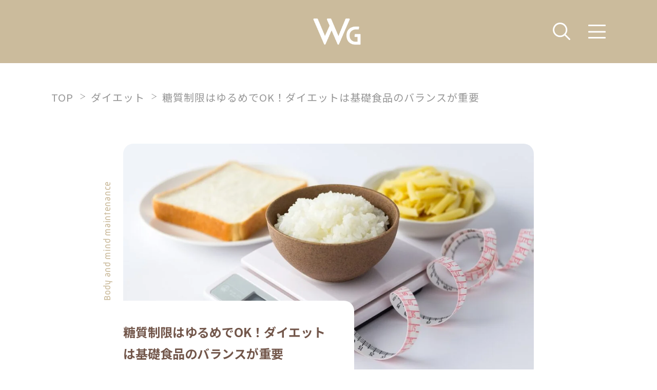

--- FILE ---
content_type: text/html; charset=UTF-8
request_url: https://www.dr-air.com/wellgood/article/diet-toshitsu-seigen-balance/
body_size: 276814
content:
<!doctype html>
<html lang="ja">

<head>
<meta charset="UTF-8">
<title>糖質制限はゆるめでOK！ダイエットは基礎食品のバランスが重要 | WELL GOOD｜心と体をちょっと豊かに。最新のウェルネス情報をお届け。</title>
<meta name="description" content="ゆるめの糖質制限と基礎食品をバランス良く取り入れて健康的にダイエット！糖質はどれくらい制限するべき？具体的にどんな食材を取り入れるべき？そんな疑問にお答えします。" />
<meta property="og:title" content="糖質制限はゆるめでOK！ダイエットは基礎食品のバランスが重要 | WELL GOOD｜心と体をちょっと豊かに。最新のウェルネス情報をお届け。" />
<meta property="og:description" content="ゆるめの糖質制限と基礎食品をバランス良く取り入れて健康的にダイエット！糖質はどれくらい制限するべき？具体的にどんな食材を取り入れるべき？そんな疑問にお答えします。" /><!-- Google Tag Manager -->
<script>(function(w,d,s,l,i){w[l]=w[l]||[];w[l].push({'gtm.start':
new Date().getTime(),event:'gtm.js'});var f=d.getElementsByTagName(s)[0],
j=d.createElement(s),dl=l!='dataLayer'?'&l='+l:'';j.async=true;j.src=
'https://www.googletagmanager.com/gtm.js?id='+i+dl;f.parentNode.insertBefore(j,f);
})(window,document,'script','dataLayer','GTM-579NFFL');</script>
<script>(function(w,d,s,l,i){w[l]=w[l]||[];w[l].push({'gtm.start':
new Date().getTime(),event:'gtm.js'});var f=d.getElementsByTagName(s)[0],
j=d.createElement(s),dl=l!='dataLayer'?'&l='+l:'';j.async=true;j.src=
'https://www.googletagmanager.com/gtm.js?id='+i+dl;f.parentNode.insertBefore(j,f);
})(window,document,'script','medialayer','GTM-WTJMPHBF');</script>
<!-- End Google Tag Manager -->
<meta name="viewport" content="width=device-width, initial-scale=1">
<meta name="keywords" content="" />
<head prefix="og: http://ogp.me/ns#">
<meta property="og:type" content="article" />
<meta property="og:url" content="https://www.dr-air.com/wellgood/article/diet-toshitsu-seigen-balance/" />
<meta property="og:image" content="https://www.dr-air.com/wellgood/wp-content/uploads/2023/08/DF005-26365031_01.jpg" />
<meta property="og:site_name" content="WELL GOOD（ウェルグッド）は、毎日を豊かに過ごしたい人に役立つ、最新のウェルネス情報メディアです。" />
<meta name="twitter:card" content="summary">
<meta property="twitter:url" content="" />
<link rel="icon" href="https://www.dr-air.com/wellgood/wp-content/themes/fp/og_image/favicon.ico" sizes="any">
<link rel="apple-touch-icon" href="https://www.dr-air.com/wellgood/wp-content/themes/fp/og_image/apple-touch-icon.png">
<link rel="preconnect" href="https://fonts.googleapis.com">
<link rel="preconnect" href="https://fonts.gstatic.com" crossorigin>
<link href="https://fonts.googleapis.com/css2?family=Noto+Sans+JP:wght@400;500;700&display=swap" rel="stylesheet">
<link rel="stylesheet" href="https://use.typekit.net/bze2pix.css">
<link rel="stylesheet" href="https://www.dr-air.com/wellgood/wp-content/themes/fp/common/css/slick.css">
<link rel="stylesheet" href="https://www.dr-air.com/wellgood/wp-content/themes/fp/common/css/reset.css">
<link rel="stylesheet" href="https://www.dr-air.com/wellgood/wp-content/themes/fp/common/css/common.css">
<link rel="stylesheet" href="https://www.dr-air.com/wellgood/wp-content/themes/fp/local/local.css">
<link rel="stylesheet" href="https://www.dr-air.com/wellgood/wp-content/themes/fp/local/local_sp.css">
<meta name='robots' content='max-image-preview:large' />
<link rel="alternate" title="oEmbed (JSON)" type="application/json+oembed" href="https://www.dr-air.com/wellgood/wp-json/oembed/1.0/embed?url=https%3A%2F%2Fwww.dr-air.com%2Fwellgood%2Farticle%2Fdiet-toshitsu-seigen-balance%2F" />
<link rel="alternate" title="oEmbed (XML)" type="text/xml+oembed" href="https://www.dr-air.com/wellgood/wp-json/oembed/1.0/embed?url=https%3A%2F%2Fwww.dr-air.com%2Fwellgood%2Farticle%2Fdiet-toshitsu-seigen-balance%2F&#038;format=xml" />
<style id='wp-img-auto-sizes-contain-inline-css' type='text/css'>
img:is([sizes=auto i],[sizes^="auto," i]){contain-intrinsic-size:3000px 1500px}
/*# sourceURL=wp-img-auto-sizes-contain-inline-css */
</style>
<style id='wp-emoji-styles-inline-css' type='text/css'>

	img.wp-smiley, img.emoji {
		display: inline !important;
		border: none !important;
		box-shadow: none !important;
		height: 1em !important;
		width: 1em !important;
		margin: 0 0.07em !important;
		vertical-align: -0.1em !important;
		background: none !important;
		padding: 0 !important;
	}
/*# sourceURL=wp-emoji-styles-inline-css */
</style>
<style id='wp-block-library-inline-css' type='text/css'>
:root{--wp-block-synced-color:#7a00df;--wp-block-synced-color--rgb:122,0,223;--wp-bound-block-color:var(--wp-block-synced-color);--wp-editor-canvas-background:#ddd;--wp-admin-theme-color:#007cba;--wp-admin-theme-color--rgb:0,124,186;--wp-admin-theme-color-darker-10:#006ba1;--wp-admin-theme-color-darker-10--rgb:0,107,160.5;--wp-admin-theme-color-darker-20:#005a87;--wp-admin-theme-color-darker-20--rgb:0,90,135;--wp-admin-border-width-focus:2px}@media (min-resolution:192dpi){:root{--wp-admin-border-width-focus:1.5px}}.wp-element-button{cursor:pointer}:root .has-very-light-gray-background-color{background-color:#eee}:root .has-very-dark-gray-background-color{background-color:#313131}:root .has-very-light-gray-color{color:#eee}:root .has-very-dark-gray-color{color:#313131}:root .has-vivid-green-cyan-to-vivid-cyan-blue-gradient-background{background:linear-gradient(135deg,#00d084,#0693e3)}:root .has-purple-crush-gradient-background{background:linear-gradient(135deg,#34e2e4,#4721fb 50%,#ab1dfe)}:root .has-hazy-dawn-gradient-background{background:linear-gradient(135deg,#faaca8,#dad0ec)}:root .has-subdued-olive-gradient-background{background:linear-gradient(135deg,#fafae1,#67a671)}:root .has-atomic-cream-gradient-background{background:linear-gradient(135deg,#fdd79a,#004a59)}:root .has-nightshade-gradient-background{background:linear-gradient(135deg,#330968,#31cdcf)}:root .has-midnight-gradient-background{background:linear-gradient(135deg,#020381,#2874fc)}:root{--wp--preset--font-size--normal:16px;--wp--preset--font-size--huge:42px}.has-regular-font-size{font-size:1em}.has-larger-font-size{font-size:2.625em}.has-normal-font-size{font-size:var(--wp--preset--font-size--normal)}.has-huge-font-size{font-size:var(--wp--preset--font-size--huge)}.has-text-align-center{text-align:center}.has-text-align-left{text-align:left}.has-text-align-right{text-align:right}.has-fit-text{white-space:nowrap!important}#end-resizable-editor-section{display:none}.aligncenter{clear:both}.items-justified-left{justify-content:flex-start}.items-justified-center{justify-content:center}.items-justified-right{justify-content:flex-end}.items-justified-space-between{justify-content:space-between}.screen-reader-text{border:0;clip-path:inset(50%);height:1px;margin:-1px;overflow:hidden;padding:0;position:absolute;width:1px;word-wrap:normal!important}.screen-reader-text:focus{background-color:#ddd;clip-path:none;color:#444;display:block;font-size:1em;height:auto;left:5px;line-height:normal;padding:15px 23px 14px;text-decoration:none;top:5px;width:auto;z-index:100000}html :where(.has-border-color){border-style:solid}html :where([style*=border-top-color]){border-top-style:solid}html :where([style*=border-right-color]){border-right-style:solid}html :where([style*=border-bottom-color]){border-bottom-style:solid}html :where([style*=border-left-color]){border-left-style:solid}html :where([style*=border-width]){border-style:solid}html :where([style*=border-top-width]){border-top-style:solid}html :where([style*=border-right-width]){border-right-style:solid}html :where([style*=border-bottom-width]){border-bottom-style:solid}html :where([style*=border-left-width]){border-left-style:solid}html :where(img[class*=wp-image-]){height:auto;max-width:100%}:where(figure){margin:0 0 1em}html :where(.is-position-sticky){--wp-admin--admin-bar--position-offset:var(--wp-admin--admin-bar--height,0px)}@media screen and (max-width:600px){html :where(.is-position-sticky){--wp-admin--admin-bar--position-offset:0px}}

/*# sourceURL=wp-block-library-inline-css */
</style><style id='global-styles-inline-css' type='text/css'>
:root{--wp--preset--aspect-ratio--square: 1;--wp--preset--aspect-ratio--4-3: 4/3;--wp--preset--aspect-ratio--3-4: 3/4;--wp--preset--aspect-ratio--3-2: 3/2;--wp--preset--aspect-ratio--2-3: 2/3;--wp--preset--aspect-ratio--16-9: 16/9;--wp--preset--aspect-ratio--9-16: 9/16;--wp--preset--color--black: #000000;--wp--preset--color--cyan-bluish-gray: #abb8c3;--wp--preset--color--white: #ffffff;--wp--preset--color--pale-pink: #f78da7;--wp--preset--color--vivid-red: #cf2e2e;--wp--preset--color--luminous-vivid-orange: #ff6900;--wp--preset--color--luminous-vivid-amber: #fcb900;--wp--preset--color--light-green-cyan: #7bdcb5;--wp--preset--color--vivid-green-cyan: #00d084;--wp--preset--color--pale-cyan-blue: #8ed1fc;--wp--preset--color--vivid-cyan-blue: #0693e3;--wp--preset--color--vivid-purple: #9b51e0;--wp--preset--gradient--vivid-cyan-blue-to-vivid-purple: linear-gradient(135deg,rgb(6,147,227) 0%,rgb(155,81,224) 100%);--wp--preset--gradient--light-green-cyan-to-vivid-green-cyan: linear-gradient(135deg,rgb(122,220,180) 0%,rgb(0,208,130) 100%);--wp--preset--gradient--luminous-vivid-amber-to-luminous-vivid-orange: linear-gradient(135deg,rgb(252,185,0) 0%,rgb(255,105,0) 100%);--wp--preset--gradient--luminous-vivid-orange-to-vivid-red: linear-gradient(135deg,rgb(255,105,0) 0%,rgb(207,46,46) 100%);--wp--preset--gradient--very-light-gray-to-cyan-bluish-gray: linear-gradient(135deg,rgb(238,238,238) 0%,rgb(169,184,195) 100%);--wp--preset--gradient--cool-to-warm-spectrum: linear-gradient(135deg,rgb(74,234,220) 0%,rgb(151,120,209) 20%,rgb(207,42,186) 40%,rgb(238,44,130) 60%,rgb(251,105,98) 80%,rgb(254,248,76) 100%);--wp--preset--gradient--blush-light-purple: linear-gradient(135deg,rgb(255,206,236) 0%,rgb(152,150,240) 100%);--wp--preset--gradient--blush-bordeaux: linear-gradient(135deg,rgb(254,205,165) 0%,rgb(254,45,45) 50%,rgb(107,0,62) 100%);--wp--preset--gradient--luminous-dusk: linear-gradient(135deg,rgb(255,203,112) 0%,rgb(199,81,192) 50%,rgb(65,88,208) 100%);--wp--preset--gradient--pale-ocean: linear-gradient(135deg,rgb(255,245,203) 0%,rgb(182,227,212) 50%,rgb(51,167,181) 100%);--wp--preset--gradient--electric-grass: linear-gradient(135deg,rgb(202,248,128) 0%,rgb(113,206,126) 100%);--wp--preset--gradient--midnight: linear-gradient(135deg,rgb(2,3,129) 0%,rgb(40,116,252) 100%);--wp--preset--font-size--small: 13px;--wp--preset--font-size--medium: 20px;--wp--preset--font-size--large: 36px;--wp--preset--font-size--x-large: 42px;--wp--preset--spacing--20: 0.44rem;--wp--preset--spacing--30: 0.67rem;--wp--preset--spacing--40: 1rem;--wp--preset--spacing--50: 1.5rem;--wp--preset--spacing--60: 2.25rem;--wp--preset--spacing--70: 3.38rem;--wp--preset--spacing--80: 5.06rem;--wp--preset--shadow--natural: 6px 6px 9px rgba(0, 0, 0, 0.2);--wp--preset--shadow--deep: 12px 12px 50px rgba(0, 0, 0, 0.4);--wp--preset--shadow--sharp: 6px 6px 0px rgba(0, 0, 0, 0.2);--wp--preset--shadow--outlined: 6px 6px 0px -3px rgb(255, 255, 255), 6px 6px rgb(0, 0, 0);--wp--preset--shadow--crisp: 6px 6px 0px rgb(0, 0, 0);}:where(.is-layout-flex){gap: 0.5em;}:where(.is-layout-grid){gap: 0.5em;}body .is-layout-flex{display: flex;}.is-layout-flex{flex-wrap: wrap;align-items: center;}.is-layout-flex > :is(*, div){margin: 0;}body .is-layout-grid{display: grid;}.is-layout-grid > :is(*, div){margin: 0;}:where(.wp-block-columns.is-layout-flex){gap: 2em;}:where(.wp-block-columns.is-layout-grid){gap: 2em;}:where(.wp-block-post-template.is-layout-flex){gap: 1.25em;}:where(.wp-block-post-template.is-layout-grid){gap: 1.25em;}.has-black-color{color: var(--wp--preset--color--black) !important;}.has-cyan-bluish-gray-color{color: var(--wp--preset--color--cyan-bluish-gray) !important;}.has-white-color{color: var(--wp--preset--color--white) !important;}.has-pale-pink-color{color: var(--wp--preset--color--pale-pink) !important;}.has-vivid-red-color{color: var(--wp--preset--color--vivid-red) !important;}.has-luminous-vivid-orange-color{color: var(--wp--preset--color--luminous-vivid-orange) !important;}.has-luminous-vivid-amber-color{color: var(--wp--preset--color--luminous-vivid-amber) !important;}.has-light-green-cyan-color{color: var(--wp--preset--color--light-green-cyan) !important;}.has-vivid-green-cyan-color{color: var(--wp--preset--color--vivid-green-cyan) !important;}.has-pale-cyan-blue-color{color: var(--wp--preset--color--pale-cyan-blue) !important;}.has-vivid-cyan-blue-color{color: var(--wp--preset--color--vivid-cyan-blue) !important;}.has-vivid-purple-color{color: var(--wp--preset--color--vivid-purple) !important;}.has-black-background-color{background-color: var(--wp--preset--color--black) !important;}.has-cyan-bluish-gray-background-color{background-color: var(--wp--preset--color--cyan-bluish-gray) !important;}.has-white-background-color{background-color: var(--wp--preset--color--white) !important;}.has-pale-pink-background-color{background-color: var(--wp--preset--color--pale-pink) !important;}.has-vivid-red-background-color{background-color: var(--wp--preset--color--vivid-red) !important;}.has-luminous-vivid-orange-background-color{background-color: var(--wp--preset--color--luminous-vivid-orange) !important;}.has-luminous-vivid-amber-background-color{background-color: var(--wp--preset--color--luminous-vivid-amber) !important;}.has-light-green-cyan-background-color{background-color: var(--wp--preset--color--light-green-cyan) !important;}.has-vivid-green-cyan-background-color{background-color: var(--wp--preset--color--vivid-green-cyan) !important;}.has-pale-cyan-blue-background-color{background-color: var(--wp--preset--color--pale-cyan-blue) !important;}.has-vivid-cyan-blue-background-color{background-color: var(--wp--preset--color--vivid-cyan-blue) !important;}.has-vivid-purple-background-color{background-color: var(--wp--preset--color--vivid-purple) !important;}.has-black-border-color{border-color: var(--wp--preset--color--black) !important;}.has-cyan-bluish-gray-border-color{border-color: var(--wp--preset--color--cyan-bluish-gray) !important;}.has-white-border-color{border-color: var(--wp--preset--color--white) !important;}.has-pale-pink-border-color{border-color: var(--wp--preset--color--pale-pink) !important;}.has-vivid-red-border-color{border-color: var(--wp--preset--color--vivid-red) !important;}.has-luminous-vivid-orange-border-color{border-color: var(--wp--preset--color--luminous-vivid-orange) !important;}.has-luminous-vivid-amber-border-color{border-color: var(--wp--preset--color--luminous-vivid-amber) !important;}.has-light-green-cyan-border-color{border-color: var(--wp--preset--color--light-green-cyan) !important;}.has-vivid-green-cyan-border-color{border-color: var(--wp--preset--color--vivid-green-cyan) !important;}.has-pale-cyan-blue-border-color{border-color: var(--wp--preset--color--pale-cyan-blue) !important;}.has-vivid-cyan-blue-border-color{border-color: var(--wp--preset--color--vivid-cyan-blue) !important;}.has-vivid-purple-border-color{border-color: var(--wp--preset--color--vivid-purple) !important;}.has-vivid-cyan-blue-to-vivid-purple-gradient-background{background: var(--wp--preset--gradient--vivid-cyan-blue-to-vivid-purple) !important;}.has-light-green-cyan-to-vivid-green-cyan-gradient-background{background: var(--wp--preset--gradient--light-green-cyan-to-vivid-green-cyan) !important;}.has-luminous-vivid-amber-to-luminous-vivid-orange-gradient-background{background: var(--wp--preset--gradient--luminous-vivid-amber-to-luminous-vivid-orange) !important;}.has-luminous-vivid-orange-to-vivid-red-gradient-background{background: var(--wp--preset--gradient--luminous-vivid-orange-to-vivid-red) !important;}.has-very-light-gray-to-cyan-bluish-gray-gradient-background{background: var(--wp--preset--gradient--very-light-gray-to-cyan-bluish-gray) !important;}.has-cool-to-warm-spectrum-gradient-background{background: var(--wp--preset--gradient--cool-to-warm-spectrum) !important;}.has-blush-light-purple-gradient-background{background: var(--wp--preset--gradient--blush-light-purple) !important;}.has-blush-bordeaux-gradient-background{background: var(--wp--preset--gradient--blush-bordeaux) !important;}.has-luminous-dusk-gradient-background{background: var(--wp--preset--gradient--luminous-dusk) !important;}.has-pale-ocean-gradient-background{background: var(--wp--preset--gradient--pale-ocean) !important;}.has-electric-grass-gradient-background{background: var(--wp--preset--gradient--electric-grass) !important;}.has-midnight-gradient-background{background: var(--wp--preset--gradient--midnight) !important;}.has-small-font-size{font-size: var(--wp--preset--font-size--small) !important;}.has-medium-font-size{font-size: var(--wp--preset--font-size--medium) !important;}.has-large-font-size{font-size: var(--wp--preset--font-size--large) !important;}.has-x-large-font-size{font-size: var(--wp--preset--font-size--x-large) !important;}
/*# sourceURL=global-styles-inline-css */
</style>

<style id='classic-theme-styles-inline-css' type='text/css'>
/*! This file is auto-generated */
.wp-block-button__link{color:#fff;background-color:#32373c;border-radius:9999px;box-shadow:none;text-decoration:none;padding:calc(.667em + 2px) calc(1.333em + 2px);font-size:1.125em}.wp-block-file__button{background:#32373c;color:#fff;text-decoration:none}
/*# sourceURL=/wp-includes/css/classic-themes.min.css */
</style>
<link rel='stylesheet' id='pz-linkcard-css' href='//www.dr-air.com/wellgood/wp-content/uploads/pz-linkcard/style.css?ver=2.4.7.101' type='text/css' media='all' />
<link rel='stylesheet' id='wp-ulike-css' href='https://www.dr-air.com/wellgood/wp-content/plugins/wp-ulike/assets/css/wp-ulike.min.css?ver=4.6.2' type='text/css' media='all' />
<link rel='stylesheet' id='wordpress-popular-posts-css-css' href='https://www.dr-air.com/wellgood/wp-content/plugins/wordpress-popular-posts/assets/css/wpp.css?ver=6.0.2' type='text/css' media='all' />
<script type="text/javascript" src="https://www.dr-air.com/wellgood/wp-includes/js/jquery/jquery.min.js?ver=3.7.1" id="jquery-core-js"></script>
<script type="text/javascript" src="https://www.dr-air.com/wellgood/wp-includes/js/jquery/jquery-migrate.min.js?ver=3.4.1" id="jquery-migrate-js"></script>
<script type="application/json" id="wpp-json">
/* <![CDATA[ */
{"sampling_active":0,"sampling_rate":100,"ajax_url":"https:\/\/www.dr-air.com\/wellgood\/wp-json\/wordpress-popular-posts\/v1\/popular-posts","api_url":"https:\/\/www.dr-air.com\/wellgood\/wp-json\/wordpress-popular-posts","ID":1060,"token":"8e25dc23a8","lang":0,"debug":0}
//# sourceURL=wpp-json
/* ]]> */
</script>
<script type="text/javascript" src="https://www.dr-air.com/wellgood/wp-content/plugins/wordpress-popular-posts/assets/js/wpp.min.js?ver=6.0.2" id="wpp-js-js"></script>
<link rel="https://api.w.org/" href="https://www.dr-air.com/wellgood/wp-json/" /><link rel="EditURI" type="application/rsd+xml" title="RSD" href="https://www.dr-air.com/wellgood/xmlrpc.php?rsd" />
<meta name="generator" content="WordPress 6.9" />
<link rel="canonical" href="https://www.dr-air.com/wellgood/article/diet-toshitsu-seigen-balance/" />
<link rel='shortlink' href='https://www.dr-air.com/wellgood/?p=1060' />
            <style id="wpp-loading-animation-styles">@-webkit-keyframes bgslide{from{background-position-x:0}to{background-position-x:-200%}}@keyframes bgslide{from{background-position-x:0}to{background-position-x:-200%}}.wpp-widget-placeholder,.wpp-widget-block-placeholder{margin:0 auto;width:60px;height:3px;background:#dd3737;background:linear-gradient(90deg,#dd3737 0%,#571313 10%,#dd3737 100%);background-size:200% auto;border-radius:3px;-webkit-animation:bgslide 1s infinite linear;animation:bgslide 1s infinite linear}</style>
            <noscript><style>.lazyload[data-src]{display:none !important;}</style></noscript><style>.lazyload{background-image:none !important;}.lazyload:before{background-image:none !important;}</style><link rel='stylesheet' id='su-icons-css' href='https://www.dr-air.com/wellgood/wp-content/plugins/shortcodes-ultimate/includes/css/icons.css?ver=1.1.5' type='text/css' media='all' />
<link rel='stylesheet' id='su-shortcodes-css' href='https://www.dr-air.com/wellgood/wp-content/plugins/shortcodes-ultimate/includes/css/shortcodes.css?ver=5.13.1' type='text/css' media='all' />
</head>

<body>
<!-- Google Tag Manager (noscript) -->
<noscript><iframe src="//www.googletagmanager.com/ns.html?id=GTM-579NFFL" height="0" width="0" style="display:none;visibility:hidden"></iframe></noscript>
<noscript><iframe src="//www.googletagmanager.com/ns.html?id=GTM-WTJMPHBF" height="0" width="0" style="display:none;visibility:hidden"></iframe></noscript>
<!-- End Google Tag Manager (noscript) -->
<div id="wrapper">
<header >
	<div class="contents_in">
		<h1><a href="https://www.dr-air.com/wellgood/"><img src="[data-uri]" alt="WELL GOOD（ウェルグッド）" data-src="https://www.dr-air.com/wellgood/wp-content/themes/fp/common/img/logo.png" decoding="async" class="lazyload" data-eio-rwidth="279" data-eio-rheight="157"><noscript><img src="https://www.dr-air.com/wellgood/wp-content/themes/fp/common/img/logo.png" alt="WELL GOOD（ウェルグッド）" data-eio="l"></noscript></a></h1>
		<nav>
			<div class="search_block">
				<div class="search_btn"><span><img src="[data-uri]" alt="検索" data-src="https://www.dr-air.com/wellgood/wp-content/themes/fp/common/img/ic_search.png" decoding="async" class="lazyload" data-eio-rwidth="69" data-eio-rheight="69"><noscript><img src="https://www.dr-air.com/wellgood/wp-content/themes/fp/common/img/ic_search.png" alt="検索" data-eio="l"></noscript></span></div>
				<div class="search_box">
					<div class="top_label">
						<div class="logo"><img src="[data-uri]" alt="WELL GOOD（ウェルグッド）" data-src="https://www.dr-air.com/wellgood/wp-content/themes/fp/common/img/logo.png" decoding="async" class="lazyload" data-eio-rwidth="279" data-eio-rheight="157"><noscript><img src="https://www.dr-air.com/wellgood/wp-content/themes/fp/common/img/logo.png" alt="WELL GOOD（ウェルグッド）" data-eio="l"></noscript></div>
						<div class="close_btn"><span></span><span></span></div>
					</div>
					<div class="nav_box">
						<div class="search_bar">
							<form method="get" id="searchform" action="https://www.dr-air.com/wellgood/">
    <input type="text" name="s" placeholder="キーワード検索">
    <button type="submit"><img src="[data-uri]" alt="検索" data-src="https://www.dr-air.com/wellgood/wp-content/themes/fp/common/img/arrow_right01.png" decoding="async" class="lazyload" data-eio-rwidth="66" data-eio-rheight="23"><noscript><img src="https://www.dr-air.com/wellgood/wp-content/themes/fp/common/img/arrow_right01.png" alt="検索" data-eio="l"></noscript></button>
</form>						</div>
						<ul class="cmn_keywordlist">
															<li><a href="https://www.dr-air.com/wellgood/keywords?id=肩甲骨">肩甲骨</a></li>
															<li><a href="https://www.dr-air.com/wellgood/keywords?id=基礎代謝">基礎代謝</a></li>
															<li><a href="https://www.dr-air.com/wellgood/keywords?id=カロリー">カロリー</a></li>
															<li><a href="https://www.dr-air.com/wellgood/keywords?id=お風呂">お風呂</a></li>
															<li><a href="https://www.dr-air.com/wellgood/keywords?id=マッサージ">マッサージ</a></li>
															<li><a href="https://www.dr-air.com/wellgood/keywords?id=脂肪燃焼">脂肪燃焼</a></li>
															<li><a href="https://www.dr-air.com/wellgood/keywords?id=有酸素運動">有酸素運動</a></li>
															<li><a href="https://www.dr-air.com/wellgood/keywords?id=基礎代謝アップ">基礎代謝アップ</a></li>
															<li><a href="https://www.dr-air.com/wellgood/keywords?id=無酸素運動">無酸素運動</a></li>
															<li><a href="https://www.dr-air.com/wellgood/keywords?id=産後ケア">産後ケア</a></li>
															<li><a href="https://www.dr-air.com/wellgood/keywords?id=骨盤ケア">骨盤ケア</a></li>
															<li><a href="https://www.dr-air.com/wellgood/keywords?id=生活習慣病">生活習慣病</a></li>
															<li><a href="https://www.dr-air.com/wellgood/keywords?id=エクササイズ">エクササイズ</a></li>
															<li><a href="https://www.dr-air.com/wellgood/keywords?id=運動不足解消">運動不足解消</a></li>
															<li><a href="https://www.dr-air.com/wellgood/keywords?id=内臓脂肪">内臓脂肪</a></li>
															<li><a href="https://www.dr-air.com/wellgood/keywords?id=皮下脂肪">皮下脂肪</a></li>
															<li><a href="https://www.dr-air.com/wellgood/keywords?id=ウォーキング">ウォーキング</a></li>
															<li><a href="https://www.dr-air.com/wellgood/keywords?id=中年太り">中年太り</a></li>
															<li><a href="https://www.dr-air.com/wellgood/keywords?id=セルライト">セルライト</a></li>
															<li><a href="https://www.dr-air.com/wellgood/keywords?id=脂肪対策">脂肪対策</a></li>
															<li><a href="https://www.dr-air.com/wellgood/keywords?id=セルフチェック">セルフチェック</a></li>
															<li><a href="https://www.dr-air.com/wellgood/keywords?id=運動不足">運動不足</a></li>
															<li><a href="https://www.dr-air.com/wellgood/keywords?id=BMI指数">BMI指数</a></li>
															<li><a href="https://www.dr-air.com/wellgood/keywords?id=妊娠ケア">妊娠ケア</a></li>
															<li><a href="https://www.dr-air.com/wellgood/keywords?id=体感">体感</a></li>
															<li><a href="https://www.dr-air.com/wellgood/keywords?id=ウォーミングアップ">ウォーミングアップ</a></li>
															<li><a href="https://www.dr-air.com/wellgood/keywords?id=糖質制限">糖質制限</a></li>
															<li><a href="https://www.dr-air.com/wellgood/keywords?id=ダイエット">ダイエット</a></li>
															<li><a href="https://www.dr-air.com/wellgood/keywords?id=四十肩">四十肩</a></li>
															<li><a href="https://www.dr-air.com/wellgood/keywords?id=五十肩">五十肩</a></li>
															<li><a href="https://www.dr-air.com/wellgood/keywords?id=姿勢">姿勢</a></li>
															<li><a href="https://www.dr-air.com/wellgood/keywords?id=眼精疲労">眼精疲労</a></li>
															<li><a href="https://www.dr-air.com/wellgood/keywords?id=腰痛">腰痛</a></li>
															<li><a href="https://www.dr-air.com/wellgood/keywords?id=大胸筋">大胸筋</a></li>
															<li><a href="https://www.dr-air.com/wellgood/keywords?id=シェイプアップ">シェイプアップ</a></li>
															<li><a href="https://www.dr-air.com/wellgood/keywords?id=バストアップ">バストアップ</a></li>
															<li><a href="https://www.dr-air.com/wellgood/keywords?id=温活">温活</a></li>
															<li><a href="https://www.dr-air.com/wellgood/keywords?id=チェックリスト">チェックリスト</a></li>
															<li><a href="https://www.dr-air.com/wellgood/keywords?id=肩こり">肩こり</a></li>
															<li><a href="https://www.dr-air.com/wellgood/keywords?id=冷え性">冷え性</a></li>
															<li><a href="https://www.dr-air.com/wellgood/keywords?id=ストレッチ">ストレッチ</a></li>
															<li><a href="https://www.dr-air.com/wellgood/keywords?id=ストレートネック">ストレートネック</a></li>
															<li><a href="https://www.dr-air.com/wellgood/keywords?id=むくみ">むくみ</a></li>
															<li><a href="https://www.dr-air.com/wellgood/keywords?id=小顔">小顔</a></li>
																						<li><a href="https://www.dr-air.com/wellgood/keywords?id=ヤムナ">ヤムナ</a></li>
															<li><a href="https://www.dr-air.com/wellgood/keywords?id=ピラティス">ピラティス</a></li>
															<li><a href="https://www.dr-air.com/wellgood/keywords?id=サッカー">サッカー</a></li>
															<li><a href="https://www.dr-air.com/wellgood/keywords?id=食事改善">食事改善</a></li>
															<li><a href="https://www.dr-air.com/wellgood/keywords?id=ヘルシー">ヘルシー</a></li>
															<li><a href="https://www.dr-air.com/wellgood/keywords?id=エステ">エステ</a></li>
															<li><a href="https://www.dr-air.com/wellgood/keywords?id=セルライト対策">セルライト対策</a></li>
															<li><a href="https://www.dr-air.com/wellgood/keywords?id=ゴルフ">ゴルフ</a></li>
															<li><a href="https://www.dr-air.com/wellgood/keywords?id=軸トレ">軸トレ</a></li>
															<li><a href="https://www.dr-air.com/wellgood/keywords?id=キッズトレーニング">キッズトレーニング</a></li>
															<li><a href="https://www.dr-air.com/wellgood/keywords?id=睡眠">睡眠</a></li>
															<li><a href="https://www.dr-air.com/wellgood/keywords?id=セルフケア">セルフケア</a></li>
															<li><a href="https://www.dr-air.com/wellgood/keywords?id=快眠">快眠</a></li>
															<li><a href="https://www.dr-air.com/wellgood/keywords?id=パフォーマンス向上">パフォーマンス向上</a></li>
															<li><a href="https://www.dr-air.com/wellgood/keywords?id=旅ナカケア">旅ナカケア</a></li>
															<li><a href="https://www.dr-air.com/wellgood/keywords?id=美脚">美脚</a></li>
															<li><a href="https://www.dr-air.com/wellgood/keywords?id=ビジネスギフト">ビジネスギフト</a></li>
															<li><a href="https://www.dr-air.com/wellgood/keywords?id=健康プレゼント">健康プレゼント</a></li>
															<li><a href="https://www.dr-air.com/wellgood/keywords?id=健康ギフト">健康ギフト</a></li>
															<li><a href="https://www.dr-air.com/wellgood/keywords?id=更年期">更年期</a></li>
															<li><a href="https://www.dr-air.com/wellgood/keywords?id=ホットフラッシュ">ホットフラッシュ</a></li>
															<li><a href="https://www.dr-air.com/wellgood/keywords?id=花粉症">花粉症</a></li>
															<li><a href="https://www.dr-air.com/wellgood/keywords?id=紫外線">紫外線</a></li>
															<li><a href="https://www.dr-air.com/wellgood/keywords?id=アイケア">アイケア</a></li>
															<li><a href="https://www.dr-air.com/wellgood/keywords?id=美腸">美腸</a></li>
															<li><a href="https://www.dr-air.com/wellgood/keywords?id=花粉症対策">花粉症対策</a></li>
															<li><a href="https://www.dr-air.com/wellgood/keywords?id=ボディケア">ボディケア</a></li>
															<li><a href="https://www.dr-air.com/wellgood/keywords?id=ルーティーン">ルーティーン</a></li>
															<li><a href="https://www.dr-air.com/wellgood/keywords?id=フェムテック">フェムテック</a></li>
															<li><a href="https://www.dr-air.com/wellgood/keywords?id=ヨガ">ヨガ</a></li>
													</ul>
					</div>
				<!-- END  #search_box --></div>
			<!-- END  #search_block --></div>
			<div class="menu_block">
				<div class="menu_btn"><span></span><span></span><span></span></div>
				<div class="menu_box">
					<div class="top_label">
						<div class="em_txt">Menu</div>
						<div class="close_btn"><span></span><span></span></div>
					</div>
					<div class="menu_in">
						<div class="menu_wrp">
							<div class="contents_in">
								<ul>
									<li><a href="https://www.dr-air.com/wellgood/article/">新着記事</a></li>
									<li><a href="https://www.dr-air.com/wellgood/about/">“WELL GOOD”とは？</a></li>
									<li><a href="https://www.dr-air.com/wellgood/interview/">スペシャルインタビュー</a></li>
									<li><a href="https://www.dr-air.com/wellgood/ranking/">記事ランキング</a></li>
								</ul>
							<!-- END  #contents_in --></div>
						</div>
						<div class="nav_block">
							<div class="st_label">カテゴリー</div>
							<div class="flex_box">
								<div class="nav_box">
									<ul class="menu_list">
																																<li>
													<div class="btn_txt">心の癒しに</div>
													<ul class="cmn_catelist">
																													<li><a href="https://www.dr-air.com/wellgood/categories?id=care">
																																	<div class="ic"><img src="[data-uri]" alt="" data-src="https://www.dr-air.com/wellgood/wp-content/uploads/2022/08/ic_cate_care.png" decoding="async" class="lazyload" data-eio-rwidth="52" data-eio-rheight="52"><noscript><img src="https://www.dr-air.com/wellgood/wp-content/uploads/2022/08/ic_cate_care.png" alt="" data-eio="l"></noscript></div>
																																<span class="name">ケア</span>
															</a></li>

																																												<li><a href="https://www.dr-air.com/wellgood/categories?id=%e3%83%a1%e3%83%b3%e3%82%bf%e3%83%ab%e3%83%98%e3%83%ab%e3%82%b9">
																																	<svg viewBox="0 0 50 50"><path d="M9.2,9.2L7.6,22.5l21.6,21.6l14.6-14.6L22.2,7.9L9.2,9.2z M16,16.4c-0.6,0.6-1.7,0.6-2.3,0c-0.6-0.6-0.6-1.7,0-2.3 s1.7-0.6,2.3,0C16.7,14.7,16.7,15.7,16,16.4z"></path></svg>																																<span class="name">メンタルヘルス</span>
															</a></li>

																																										</ul>
												</li>
																							<li>
													<div class="btn_txt">体のケアに</div>
													<ul class="cmn_catelist">
																													<li><a href="https://www.dr-air.com/wellgood/categories?id=%e3%82%b9%e3%83%88%e3%83%ac%e3%83%83%e3%83%81">
																																	<svg viewBox="0 0 50 50"><path d="M9.2,9.2L7.6,22.5l21.6,21.6l14.6-14.6L22.2,7.9L9.2,9.2z M16,16.4c-0.6,0.6-1.7,0.6-2.3,0c-0.6-0.6-0.6-1.7,0-2.3 s1.7-0.6,2.3,0C16.7,14.7,16.7,15.7,16,16.4z"></path></svg>																																<span class="name">ストレッチ</span>
															</a></li>

																																												<li><a href="https://www.dr-air.com/wellgood/categories?id=%e3%83%aa%e3%83%a9%e3%83%83%e3%82%af%e3%82%b9">
																																	<svg viewBox="0 0 50 50"><path d="M9.2,9.2L7.6,22.5l21.6,21.6l14.6-14.6L22.2,7.9L9.2,9.2z M16,16.4c-0.6,0.6-1.7,0.6-2.3,0c-0.6-0.6-0.6-1.7,0-2.3 s1.7-0.6,2.3,0C16.7,14.7,16.7,15.7,16,16.4z"></path></svg>																																<span class="name">リラックス</span>
															</a></li>

																																												<li><a href="https://www.dr-air.com/wellgood/categories?id=massage">
																																	<div class="ic"><img src="[data-uri]" alt="" data-src="https://www.dr-air.com/wellgood/wp-content/uploads/2022/08/ic_cate_massage.png" decoding="async" class="lazyload" data-eio-rwidth="52" data-eio-rheight="52"><noscript><img src="https://www.dr-air.com/wellgood/wp-content/uploads/2022/08/ic_cate_massage.png" alt="" data-eio="l"></noscript></div>
																																<span class="name">マッサージ</span>
															</a></li>

																																												<li><a href="https://www.dr-air.com/wellgood/categories?id=relax">
																																	<svg viewBox="0 0 50 50"><path d="M9.2,9.2L7.6,22.5l21.6,21.6l14.6-14.6L22.2,7.9L9.2,9.2z M16,16.4c-0.6,0.6-1.7,0.6-2.3,0c-0.6-0.6-0.6-1.7,0-2.3 s1.7-0.6,2.3,0C16.7,14.7,16.7,15.7,16,16.4z"></path></svg>																																<span class="name">リラックス</span>
															</a></li>

																																										</ul>
												</li>
																							<li>
													<div class="btn_txt">ボディメイク</div>
													<ul class="cmn_catelist">
																													<li><a href="https://www.dr-air.com/wellgood/categories?id=diet">
																																	<div class="ic"><img src="[data-uri]" alt="" data-src="https://www.dr-air.com/wellgood/wp-content/uploads/2022/08/ic_cate_diet.png" decoding="async" class="lazyload" data-eio-rwidth="52" data-eio-rheight="52"><noscript><img src="https://www.dr-air.com/wellgood/wp-content/uploads/2022/08/ic_cate_diet.png" alt="" data-eio="l"></noscript></div>
																																<span class="name">ダイエット</span>
															</a></li>

																																												<li><a href="https://www.dr-air.com/wellgood/categories?id=muscle-training">
																																	<div class="ic"><img src="[data-uri]" alt="" data-src="https://www.dr-air.com/wellgood/wp-content/uploads/2022/08/ic_cate_mt.png" decoding="async" class="lazyload" data-eio-rwidth="52" data-eio-rheight="52"><noscript><img src="https://www.dr-air.com/wellgood/wp-content/uploads/2022/08/ic_cate_mt.png" alt="" data-eio="l"></noscript></div>
																																<span class="name">筋トレ</span>
															</a></li>

																																												<li><a href="https://www.dr-air.com/wellgood/categories?id=beauty">
																																	<div class="ic"><img src="[data-uri]" alt="" data-src="https://www.dr-air.com/wellgood/wp-content/uploads/2022/08/ic_cate_beauty.png" decoding="async" class="lazyload" data-eio-rwidth="52" data-eio-rheight="52"><noscript><img src="https://www.dr-air.com/wellgood/wp-content/uploads/2022/08/ic_cate_beauty.png" alt="" data-eio="l"></noscript></div>
																																<span class="name">ビューティー</span>
															</a></li>

																																												<li><a href="https://www.dr-air.com/wellgood/categories?id=stretch">
																																	<div class="ic"><img src="[data-uri]" alt="" data-src="https://www.dr-air.com/wellgood/wp-content/uploads/2022/08/ic_cate_stretch.png" decoding="async" class="lazyload" data-eio-rwidth="52" data-eio-rheight="52"><noscript><img src="https://www.dr-air.com/wellgood/wp-content/uploads/2022/08/ic_cate_stretch.png" alt="" data-eio="l"></noscript></div>
																																<span class="name">ストレッチ</span>
															</a></li>

																																												<li><a href="https://www.dr-air.com/wellgood/categories?id=fat">
																																	<svg viewBox="0 0 50 50"><path d="M9.2,9.2L7.6,22.5l21.6,21.6l14.6-14.6L22.2,7.9L9.2,9.2z M16,16.4c-0.6,0.6-1.7,0.6-2.3,0c-0.6-0.6-0.6-1.7,0-2.3 s1.7-0.6,2.3,0C16.7,14.7,16.7,15.7,16,16.4z"></path></svg>																																<span class="name">脂肪</span>
															</a></li>

																																												<li><a href="https://www.dr-air.com/wellgood/categories?id=yoga">
																																	<div class="ic"><img src="[data-uri]" alt="" data-src="https://www.dr-air.com/wellgood/wp-content/uploads/2022/08/ic_cate_yoga.png" decoding="async" class="lazyload" data-eio-rwidth="52" data-eio-rheight="52"><noscript><img src="https://www.dr-air.com/wellgood/wp-content/uploads/2022/08/ic_cate_yoga.png" alt="" data-eio="l"></noscript></div>
																																<span class="name">ヨガ</span>
															</a></li>

																																										</ul>
												</li>
																							<li>
													<div class="btn_txt">運動</div>
													<ul class="cmn_catelist">
																													<li><a href="https://www.dr-air.com/wellgood/categories?id=training">
																																	<div class="ic"><img src="[data-uri]" alt="" data-src="https://www.dr-air.com/wellgood/wp-content/uploads/2022/08/ic_cate_training.png" decoding="async" class="lazyload" data-eio-rwidth="52" data-eio-rheight="52"><noscript><img src="https://www.dr-air.com/wellgood/wp-content/uploads/2022/08/ic_cate_training.png" alt="" data-eio="l"></noscript></div>
																																<span class="name">トレーニング</span>
															</a></li>

																																												<li><a href="https://www.dr-air.com/wellgood/categories?id=injury-prevention">
																																	<div class="ic"><img src="[data-uri]" alt="" data-src="https://www.dr-air.com/wellgood/wp-content/uploads/2022/08/ic_cate_injury.png" decoding="async" class="lazyload" data-eio-rwidth="52" data-eio-rheight="52"><noscript><img src="https://www.dr-air.com/wellgood/wp-content/uploads/2022/08/ic_cate_injury.png" alt="" data-eio="l"></noscript></div>
																																<span class="name">ケガ予防</span>
															</a></li>

																																										</ul>
												</li>
																				<!-- END  #menu_list --></ul>
																		<div class="banner_box">
																					<div class="bnr_wrp">
																									<a href="https://www.dr-air.com/jp/ja/products/exagun-luxe/" target="_blank" rel="noopener">
														<div class="img"><img src="[data-uri]" alt="" data-src="https://www.dr-air.com/wellgood/wp-content/uploads/2025/08/00902.png" decoding="async" class="lazyload" data-eio-rwidth="1200" data-eio-rheight="628"><noscript><img src="https://www.dr-air.com/wellgood/wp-content/uploads/2025/08/00902.png" alt="" data-eio="l"></noscript></div>
													</a>
																							</div>
																					<div class="bnr_wrp">
																									<a href="https://www.dr-air.com/jp/ja/products/3d-super-blade-smart2/" target="_blank" rel="noopener">
														<div class="img"><img src="[data-uri]" alt="" data-src="https://www.dr-air.com/wellgood/wp-content/uploads/2025/08/00904.png" decoding="async" class="lazyload" data-eio-rwidth="1200" data-eio-rheight="628"><noscript><img src="https://www.dr-air.com/wellgood/wp-content/uploads/2025/08/00904.png" alt="" data-eio="l"></noscript></div>
													</a>
																							</div>
																					<div class="bnr_wrp">
																									<a href="https://www.dr-air.com/jp/ja/products/crystal-jewel/" target="_blank" rel="noopener">
														<div class="img"><img src="[data-uri]" alt="" data-src="https://www.dr-air.com/wellgood/wp-content/uploads/2025/08/00905.png" decoding="async" class="lazyload" data-eio-rwidth="1200" data-eio-rheight="628"><noscript><img src="https://www.dr-air.com/wellgood/wp-content/uploads/2025/08/00905.png" alt="" data-eio="l"></noscript></div>
													</a>
																							</div>
																					<div class="bnr_wrp">
																									<a href="https://youtube.com/playlist?list=PLGMKAOhvZ6eGrEmgAUdIah_Y7O8zQi9iK&si=e5XDtz29oauSpO_J" target="_blank" rel="noopener">
														<div class="img"><img src="[data-uri]" alt="" data-src="https://www.dr-air.com/wellgood/wp-content/uploads/2025/08/youtube.png" decoding="async" class="lazyload" data-eio-rwidth="1200" data-eio-rheight="628"><noscript><img src="https://www.dr-air.com/wellgood/wp-content/uploads/2025/08/youtube.png" alt="" data-eio="l"></noscript></div>
													</a>
																							</div>
																					<div class="bnr_wrp">
																									<a href="https://page.line.me/drair?openQrModal=true" target="_blank" rel="noopener">
														<div class="img"><img src="[data-uri]" alt="" data-src="https://www.dr-air.com/wellgood/wp-content/uploads/2025/08/line.jpg" decoding="async" class="lazyload" data-eio-rwidth="884" data-eio-rheight="1250"><noscript><img src="https://www.dr-air.com/wellgood/wp-content/uploads/2025/08/line.jpg" alt="" data-eio="l"></noscript></div>
													</a>
																							</div>
																			</div>
																		<div class="foot_box">
										<!-- <div class="sns_wrp">
											<div class="st">Follow Us !</div>
											<ul>
												<li><a href="https://www.facebook.com/draircom" class="facebook" target="_blank" rel="noopener"><img src="[data-uri]" alt="facebook" data-src="https://www.dr-air.com/wellgood/wp-content/themes/fp/common/img/ic_sns_facebook.png" decoding="async" class="lazyload" data-eio-rwidth="44" data-eio-rheight="44"><noscript><img src="https://www.dr-air.com/wellgood/wp-content/themes/fp/common/img/ic_sns_facebook.png" alt="facebook" data-eio="l"></noscript></a></li>
												<li><a href="https://www.instagram.com/doctorair_official/" class="insta" target="_blank" rel="noopener"><img src="[data-uri]" alt="instagram" data-src="https://www.dr-air.com/wellgood/wp-content/themes/fp/common/img/ic_sns_insta.png" decoding="async" class="lazyload" data-eio-rwidth="44" data-eio-rheight="44"><noscript><img src="https://www.dr-air.com/wellgood/wp-content/themes/fp/common/img/ic_sns_insta.png" alt="instagram" data-eio="l"></noscript></a></li>
												<li><a href="https://twitter.com/Dr_Air_PR" class="twitter" target="_blank" rel="noopener"><img src="[data-uri]" alt="twitter" data-src="https://www.dr-air.com/wellgood/wp-content/themes/fp/common/img/ic_sns_twitter.png" decoding="async" class="lazyload" data-eio-rwidth="44" data-eio-rheight="44"><noscript><img src="https://www.dr-air.com/wellgood/wp-content/themes/fp/common/img/ic_sns_twitter.png" alt="twitter" data-eio="l"></noscript></a></li>
												<li><a href="https://www.youtube.com/channel/UCNFI7hxSnJACoY6uBpWJ0gg" class="youtube" target="_blank" rel="noopener"><img src="[data-uri]" alt="youtube" data-src="https://www.dr-air.com/wellgood/wp-content/themes/fp/common/img/ic_sns_youtube.png" decoding="async" class="lazyload" data-eio-rwidth="44" data-eio-rheight="44"><noscript><img src="https://www.dr-air.com/wellgood/wp-content/themes/fp/common/img/ic_sns_youtube.png" alt="youtube" data-eio="l"></noscript></a></li>
												<li><a href="https://line.me/R/ti/p/%40drair" class="line" target="_blank" rel="noopener"><img src="[data-uri]" alt="line" data-src="https://www.dr-air.com/wellgood/wp-content/themes/fp/common/img/ic_sns_line.png" decoding="async" class="lazyload" data-eio-rwidth="44" data-eio-rheight="44"><noscript><img src="https://www.dr-air.com/wellgood/wp-content/themes/fp/common/img/ic_sns_line.png" alt="line" data-eio="l"></noscript></a></li>
											</ul>
										</div> -->
										<div class="foot_wrp">
											<p>心と体をちょっと豊かに。<br>最新のウェルネス情報をお届け。</p>
											<div class="logo"><img src="[data-uri]" alt="WELL GOOD by ドクターエア" data-src="https://www.dr-air.com/wellgood/wp-content/themes/fp/common/img/logo.png" decoding="async" class="lazyload" data-eio-rwidth="279" data-eio-rheight="157"><noscript><img src="https://www.dr-air.com/wellgood/wp-content/themes/fp/common/img/logo.png" alt="WELL GOOD by ドクターエア" data-eio="l"></noscript></div>
										</div>
									</div>
								</div>
								<div class="subnav_box">
									<ul class="cmn_catelist">
										<li><a href="https://www.dr-air.com/wellgood/categories?id=care" class="ic_care">
																		<div class="ic"><img src="[data-uri]" alt="" data-src="https://www.dr-air.com/wellgood/wp-content/uploads/2022/08/ic_cate_care.png" decoding="async" class="lazyload" data-eio-rwidth="52" data-eio-rheight="52"><noscript><img src="https://www.dr-air.com/wellgood/wp-content/uploads/2022/08/ic_cate_care.png" alt="" data-eio="l"></noscript></div>
																		<span class="name">ケア</span>
																	</a></li>									</ul>
								</div>
							</div>
						</div>
					</div>
				<!-- END  #menu_box --></div>
			<!-- END  #menu_block --></div>
		</nav>
	<!-- END  #contents_in --></div>
</header>
<main id="article_detail" class="single_page"><!-- それぞれのページに固有のIDをつけてください。 -->

<div class="breadcrumbs">
	<div class="contents_in">
		<ul>
			<li><a href="https://www.dr-air.com/wellgood/">TOP</a></li>
            <li><span><a href="https://www.dr-air.com/wellgood/categories?id=diet">ダイエット</a></span></li>			<li><span>糖質制限はゆるめでOK！ダイエットは基礎食品のバランスが重要</span></li>
		</ul>
    <!-- END  #contents_in --></div>
</div>

	
	<div class="cnt_area01">
		<div class="contents_in w800">
			<div class="mv_block">
				<div class="flex_box">
					<div class="en_txt">Body and mind maintenance</div>
					<div class="img_box">
													<img width="1200" height="800" src="[data-uri]" class="attachment-full size-full wp-post-image lazyload" alt="" decoding="async" fetchpriority="high"   data-src="https://www.dr-air.com/wellgood/wp-content/uploads/2023/08/DF005-26365031_01.jpg" data-srcset="https://www.dr-air.com/wellgood/wp-content/uploads/2023/08/DF005-26365031_01.jpg 1200w, https://www.dr-air.com/wellgood/wp-content/uploads/2023/08/DF005-26365031_01-300x200.jpg 300w, https://www.dr-air.com/wellgood/wp-content/uploads/2023/08/DF005-26365031_01-1024x683.jpg 1024w, https://www.dr-air.com/wellgood/wp-content/uploads/2023/08/DF005-26365031_01-768x512.jpg 768w" data-sizes="auto" data-eio-rwidth="1200" data-eio-rheight="800" /><noscript><img width="1200" height="800" src="https://www.dr-air.com/wellgood/wp-content/uploads/2023/08/DF005-26365031_01.jpg" class="attachment-full size-full wp-post-image" alt="" decoding="async" fetchpriority="high" srcset="https://www.dr-air.com/wellgood/wp-content/uploads/2023/08/DF005-26365031_01.jpg 1200w, https://www.dr-air.com/wellgood/wp-content/uploads/2023/08/DF005-26365031_01-300x200.jpg 300w, https://www.dr-air.com/wellgood/wp-content/uploads/2023/08/DF005-26365031_01-1024x683.jpg 1024w, https://www.dr-air.com/wellgood/wp-content/uploads/2023/08/DF005-26365031_01-768x512.jpg 768w" sizes="(max-width: 1200px) 100vw, 1200px" data-eio="l" /></noscript>											</div>
				</div>
				<div class="txt_box">
					<h2>糖質制限はゆるめでOK！ダイエットは基礎食品のバランスが重要</h2>
					<div class="info_wrp">
													<ul class="cate">
																	<li>ダイエット</li>
															</ul>
												<div class="date">
							公開日2023.08.12<br>最終更新日2023.08.09														<br>読み終わるまで7分
													</div>
					</div>
				</div>
			<!-- END  #mv_block --></div>
		<!-- END  #contents_in --></div>
	<!-- END  #cnt_area01 --></div>

<div class="flex_contents">

<div class="main_contents">

	<div class="cnt_area01">
		<div class="contents_in w800">
			<div class="mv_block">
									<p class="catch_txt"><span style="font-weight: 400;">ダイエットの原則は「摂取カロリーを減らし、消費カロリーを増やす」ことです。しかし、摂取カロリーを減らそうと特定の食べものばかり食べていると、栄養バランスが崩れて不健康なやせ方になります。それどころか「不健康でやせない」という最悪のパターンもあり得ます。では、よく耳にする「糖質制限ダイエット」は実際のところどうなのでしょうか？基礎食品との関係を軸に、健康的なダイエットの基本を説明しています。</span><br></p>
																	<div class="index_box">
						<div class="st_wrp">
							<em>Index</em>
							<div class="ja">目次</div>
						</div>
						<div class="list_wrp">
							<ul>
																											<li>
										<a href="#link1">糖質制限ダイエットとは？</a>
										</li>
																																																																															<li class="h4_li h4_list-item">
										<a href="#link1_1"> がっつり糖質制限</a>
										</li>
																																																																						<li class="h4_li h4_list-item">
										<a href="#link1_2"> ほどほど糖質制限</a>
										</li>
																																																																						<li class="h4_li h4_list-item">
										<a href="#link1_3"> ゆるゆる糖質制限</a>
										</li>
																																																													<li>
										<a href="#link2">ダイエットするならゆるめの糖質制限「＋α」を</a>
										</li>
																																																																						<li>
										<a href="#link3">健康的なダイエットを目指すうえで意識したい基礎食品群</a>
										</li>
																																																																																																																																																																																							<li class="h4_li h4_list-item">
										<a href="#link3_1"> 1群：魚介類、肉類、卵類、大豆（製品）</a>
										</li>
																																																																						<li class="h4_li h4_list-item">
										<a href="#link3_2"> 2群：乳（製品）、海藻類、小魚類</a>
										</li>
																																																																						<li class="h4_li h4_list-item">
										<a href="#link3_3"> 3群：緑黄色野菜</a>
										</li>
																																																																						<li class="h4_li h4_list-item">
										<a href="#link3_4"> 4群：淡色野菜、果実類</a>
										</li>
																																																																						<li class="h4_li h4_list-item">
										<a href="#link3_5"> 5群：穀類、芋類、菓子類</a>
										</li>
																																																																																																<li class="h4_li h4_list-item">
										<a href="#link3_6"> 6群：油脂類</a>
										</li>
																																																													<li>
										<a href="#link4">ダイエット中だからこそ、食べることを楽しもう！</a>
										</li>
																																																																																																														</ul>
						</div>
					</div>
							<!-- END  #mv_block --></div>
			<div class="art_block">
																					<div class="h3_ttl" id="link1">
								<div class="decoWrap">
									<div class="decoWrapIn">
										<div class="line">
																						<h3>糖質制限ダイエットとは？</h3>
										</div>
									</div>
								</div>
							</div>
																									<p></p>
																																															<p><span style="font-weight: 400;">糖質制限ダイエットとは、その名の通り</span><span style="font-weight: 400;">「糖質」という栄養素を制限することで減量を目指す方法</span><span style="font-weight: 400;">です。制限をどのくらいかけるのかで、痩せるメカニズムや注意点が異なります。制限を3段階に分けて詳しく見ていきましょう。</span><br></p>
																																									<div class="h4_ttl">
								<h4>がっつり糖質制限</h4>
							</div>
																			<p></p>
																																															<p><span style="font-weight: 400;">がっつりと糖質を制限する場合は、糖質を含む食品を極力食べないようにします。主食（ご飯やパンなど）や甘いもの（お菓子や果物など）はもちろんNG。野菜でも糖質が多いものは控え目にします。その分、タンパク質や脂質（主菜や副菜＝おかず）をたくさん食べて、1日に必要な摂取エネルギーを満たすという方法です。</span><br>&nbsp;<br><span style="font-weight: 400;">この方法で糖質制限をすると、脂肪が燃えやすくなり体脂肪が減りやすくなります。もともと体がエネルギーを作り出すときは糖質が最優先されますが、これを制限することにより体内の糖質が少なくなり、その代わりに脂肪がメインのエネルギー源として燃焼されるというメカニズムです。</span><br>&nbsp;<br><span style="font-weight: 400;">しかし、このような極端な糖質制限は、ダイエット目的としてではなく糖質を厳格に管理する必要がある方が試みるものとされているため、自己流で行うと高いリスクを伴う可能性もあります。実践する場合は、かかりつけの医師に相談するか、糖質制限に詳しい専門家の指導のもとで行いましょう。</span><br></p>
																																									<div class="h4_ttl">
								<h4>ほどほど糖質制限</h4>
							</div>
																			<p></p>
																																															<p><span style="font-weight: 400;">ほどほどに糖質を制限する場合は、糖質を完全に断つのではなくできる範囲で減らしていきます。たとえば、いつも大盛りにしていたご飯を普通盛りや少量盛りにしたり、パスタに付いているパンをサラダに変えたり、甘いお菓子やデザートを控える、といった方法です。</span><br>&nbsp;<br><span style="font-weight: 400;">糖質がエネルギー源になることは前述のとおりです。この糖質が過不足なく使われていれば何の問題もありません。ただ、現代の生活においては必要以上に糖質を摂っている場合が多く、その余った糖質が体に蓄えられたものが体脂肪や余分なぜい肉になってしまうというわけです。つまり、この過剰に摂りすぎている糖質を減らせば、当然体脂肪や余分なぜい肉が減る、すなわちダイエットにつながります。</span><br></p>
																																									<div class="h4_ttl">
								<h4>ゆるゆる糖質制限</h4>
							</div>
																			<p></p>
																																															<p><span style="font-weight: 400;">ゆるめに糖質を制限する場合は、単に糖質を排除するのではなく</span><span style="font-weight: 400;">食品の置き換えで糖質を抑制</span><span style="font-weight: 400;">します。具体的には、同じご飯でも精白米ではなく玄米や雑穀にする、同じパンでも白いパンではなく全粒粉の茶色いパンを選ぶといった方法です。</span><br>&nbsp;<br><span style="font-weight: 400;">炭水化物には糖質と食物繊維が含まれていますが、玄米や雑穀、全粒粉は、精白米や白い小麦粉と比べると、食物繊維が豊富で糖質が少なめです。同じ量の食事をとっても、豊富な食物繊維が糖質の吸収をおだやかにしてくれるおかげで、血糖値の上昇がマイルドになり、動脈硬化を引き起こす血糖値の急上昇(グルコーススパイク)を防いでくれるとされています［1］。</span><br>&nbsp;<br><span style="font-weight: 400;">そのため肥満ホルモンとも呼ばれるインスリンの分泌量を減らすことが期待でき、結果としてそれが肥満予防・体重減少につながるのです。</span><br></p>
																																			<div class="h3_ttl" id="link2">
								<div class="decoWrap">
									<div class="decoWrapIn">
										<div class="line">
																						<h3>ダイエットするならゆるめの糖質制限「＋α」を</h3>
										</div>
									</div>
								</div>
							</div>
																									<p></p>
																																															<p><span style="font-weight: 400;">糖質制限ダイエットは人気ですが、単に糖質摂取量を減らすことだけを考えるのは健全ではありません。ダイエットはまず元気で健康な体を維持・構築することが前提です。糖質の摂取を減らした場合は、必ずその分、</span><span style="font-weight: 400;">1日の活動に対する必要エネルギーや、血となり肉となり骨となる栄養素であるタンパク質や脂質・ミネラルやビタミンを多く含むものをしっかり摂取するよう心がけましょう</span><span style="font-weight: 400;">。</span><br></p>
																																			<div class="h3_ttl" id="link3">
								<div class="decoWrap">
									<div class="decoWrapIn">
										<div class="line">
																						<h3>健康的なダイエットを目指すうえで意識したい基礎食品群</h3>
										</div>
									</div>
								</div>
							</div>
																									<p></p>
																																															<p></p>
																			<div class="img_box">
								<div class="img"><img src="[data-uri]" alt="" data-src="https://www.dr-air.com/wellgood/wp-content/uploads/2023/08/DF009_46792349_02.jpg" decoding="async" class="lazyload" data-eio-rwidth="1200" data-eio-rheight="800"><noscript><img src="https://www.dr-air.com/wellgood/wp-content/uploads/2023/08/DF009_46792349_02.jpg" alt="" data-eio="l"></noscript></div>
								<div class="caption"></div>
							</div>
																																									<p><div class="su-list" style="margin-left:0px"><br><ul><br><li><i class="sui sui-search" style="color:#333"></i> <span style="font-weight: 400;">1群：魚介類、肉類、卵類、大豆（製品）</span></li><br><li><i class="sui sui-search" style="color:#333"></i> <span style="font-weight: 400;">2群：乳（製品）、海藻類、小魚類</span></li><br><li><i class="sui sui-search" style="color:#333"></i> <span style="font-weight: 400;">3群：緑黄色野菜</span></li><br><li><i class="sui sui-search" style="color:#333"></i> <span style="font-weight: 400;">4群：淡色野菜、果実類</span></li><br><li><i class="sui sui-search" style="color:#333"></i> <span style="font-weight: 400;">5群：穀類（米、パン、麺）、芋類、菓子類</span></li><br><li><i class="sui sui-search" style="color:#333"></i> <span style="font-weight: 400;">6群：油脂類</span></li><br></ul><br></div><br>&nbsp;<br></p>
																																															<p><span style="font-weight: 400;">食品を大きく6つに分類した「基礎食品群」から食材を選ぶと良いでしょう。難しそう…と思うかもしれませんが、1日3食、主食・主菜・副菜の献立で考えればだいたい以下のような配分になるので、意外とうまくいきます。まずは、この3つのお皿が食事の時に揃うようにしてみてくださいね。</span><br></p>
																																															<p><div class="su-list" style="margin-left:0px"><br><ul><br><li><i class="sui sui-search" style="color:#333"></i> <span style="font-weight: 400;">主食：5群（穀類、芋類、菓子類）</span></li><br><li><i class="sui sui-search" style="color:#333"></i> <span style="font-weight: 400;">主菜：1群（魚介類、肉類など）、6群（油脂類）</span></li><br><li><i class="sui sui-search" style="color:#333"></i> <span style="font-weight: 400;">副菜：2群（乳、海藻類など）、3群（緑黄色野菜）、4群（淡色野菜、果実類）</span></li><br></ul><br></div><br>&nbsp;<br></p>
																																															<p><span style="font-weight: 400;">では、これら6つの食品群の中から何を選んで何を避けるべきか、食品群ごとにポイントを解説します。</span><br></p>
																																									<div class="h4_ttl">
								<h4>1群：魚介類、肉類、卵類、大豆（製品）</h4>
							</div>
																			<p></p>
																																															<p><span style="font-weight: 400;">1群はタンパク質が豊富な食べものが多く、ダイエット中でもしっかり取り入れたい食品群です。ポイントは</span><span style="font-weight: 400;">「飽和脂肪酸の少ないものを選ぶ」</span><span style="font-weight: 400;">こと。飽和脂肪酸はバターやクリーム、バラ肉、鶏皮、挽き肉に多いので、なるべく控えましょう。赤身肉や鶏むね肉など、脂肪が少ないものを選ぶといいですね。逆に、魚には体に良い脂質（n-3系多価不飽和脂肪酸）が多く含まれているので、ぜひ脂ののった旬の魚を選んでください。</span><br></p>
																																									<div class="h4_ttl">
								<h4>2群：乳（製品）、海藻類、小魚類</h4>
							</div>
																			<p></p>
																																															<p><span style="font-weight: 400;">ダイエットで怖いのが、知らず知らずのうちに骨の健康を損なってしまうこと。カルシウムが豊富な牛乳や小魚はぜひ積極的にとりましょう。カロリーが気になる方は、牛乳や乳製品は低脂肪のものを選ぶとよいでしょう。また、腸の環境を整えることも大切です。</span><br>&nbsp;<br><span style="font-weight: 400;">ダイエット中は便秘になりやすいため、ヨーグルトなどで乳酸菌をとりいれるとともに、腸内細菌のエサとなる海藻類を食べることもおすすめします。</span><br></p>
																																									<div class="h4_ttl">
								<h4>3群：緑黄色野菜</h4>
							</div>
																			<p></p>
																																															<p><span style="font-weight: 400;">3群もぜひ積極的にとっていただきたい食品ばかりです。ほうれん草、ニンジン、かぼちゃなど、鮮やかな色をした野菜にはビタミンAやC、鉄などの栄養素と食物繊維も豊富に含まれています。皮膚や粘膜の健康を保ってくれるので、健康的なダイエットと美肌を目指すうえでも必須の食品です。</span><br></p>
																																									<div class="h4_ttl">
								<h4>4群：淡色野菜、果実類</h4>
							</div>
																			<p></p>
																																															<p><span style="font-weight: 400;">食物繊維は食事のかさを増し、噛みごたえがあって満腹感を得やすいうえ、カロリーは低く非常にダイエット向きの栄養素です。大根やキャベツ、白菜などの淡色野菜やキノコ類を含む4群の食品が特に強い味方になってくれます。</span><br>&nbsp;<br><span style="font-weight: 400;">さらに、血糖値の急激な上昇を抑えて、体に脂肪がつきにくくなる効果も期待できます。食物繊維のほか、ビタミンの供給源としてとても重要です。果物もビタミンや食物繊維が多く含まれますが、糖質過多にならないよう甘い果物の食べ過ぎには注意してください。</span><br></p>
																																									<div class="h4_ttl">
								<h4>5群：穀類、芋類、菓子類</h4>
							</div>
																			<p></p>
																																															<p><span style="font-weight: 400;">5群に含まれる糖質は、すぐに使えるエネルギー源となり、日々の活動を支える大事な栄養素です。ご飯であれば食べ過ぎに注意してお茶碗1杯(150g)を目安に、主食として毎食摂りましょう。</span><br><span style="font-weight: 400;">ゆるめの糖質制限として実践するポイントは、前述したとおり白米ではなく麦飯、玄米、胚芽米、雑穀を、白いパンよりも全粒粉やライ麦の入ったものを積極的に食べることです。</span><br>&nbsp;<br><span style="font-weight: 400;">また、芋類も糖質や食物繊維のみならずビタミンを含む優秀な食材なので、ぜひ活用してください。菓子類も5群に含まれていますが、精製された糖質や脂質に偏りやすいため、基本的には日々の食事には含めないようにすると良いでしょう。</span><br></p>
																																															<p></p>
																			<div class="img_box">
								<div class="img"><img src="[data-uri]" alt="" data-src="https://www.dr-air.com/wellgood/wp-content/uploads/2023/08/DF005-41864966_02.jpg" decoding="async" class="lazyload" data-eio-rwidth="1200" data-eio-rheight="800"><noscript><img src="https://www.dr-air.com/wellgood/wp-content/uploads/2023/08/DF005-41864966_02.jpg" alt="" data-eio="l"></noscript></div>
								<div class="caption"></div>
							</div>
																																			<div class="h4_ttl">
								<h4>6群：油脂類</h4>
							</div>
																			<p></p>
																																															<p><span style="font-weight: 400;">ダイエットをするうえで最も気を付けたいのが6群の油脂です。ただし、人間の体内で作り出せない必須脂肪酸の供給源でもあるので「完全カット」はおすすめしません。比較的体に良い脂質（不飽和脂肪酸；えごま油、アマニ油、オリーブ油、キャノーラ油、大豆油など）や、体につきにくい油（中鎖脂肪酸）などを選ぶと良いでしょう。</span><br>&nbsp;<br><span style="font-weight: 400;">バターやラードは飽和脂肪酸が多いので、なるべく避けるようにしてください。マーガリンやショートニングにはトランス脂肪酸という特殊な形の脂肪酸が含まれており、健康にあまり良くないことが分かっています。これらは加工食品でよく使われているため注意しましょう。</span><br></p>
																																			<div class="h3_ttl" id="link4">
								<div class="decoWrap">
									<div class="decoWrapIn">
										<div class="line">
																						<h3>ダイエット中だからこそ、食べることを楽しもう！</h3>
										</div>
									</div>
								</div>
							</div>
																									<p></p>
																																															<p></p>
																			<div class="img_box">
								<div class="img"><img src="[data-uri]" alt="" data-src="https://www.dr-air.com/wellgood/wp-content/uploads/2023/08/DF008_47622009_03.jpg" decoding="async" class="lazyload" data-eio-rwidth="1200" data-eio-rheight="800"><noscript><img src="https://www.dr-air.com/wellgood/wp-content/uploads/2023/08/DF008_47622009_03.jpg" alt="" data-eio="l"></noscript></div>
								<div class="caption"></div>
							</div>
																																									<p><span style="font-weight: 400;">日々の食生活に基礎食品群を取り入れるのはむずかしく感じるかもしれませんが、主食・主菜・副菜を食材ごとに見てみると、そこまでハードルは高くありません。特に、昔ながらの和食の献立はダイエットの参考になりますよ！</span><br>&nbsp;<br><span style="font-weight: 400;">ダイエットは「つらさ」が強調されがちですが、色々な食材をまんべんなく食べるという意味では、以前の食生活より豊かになるため、食べるのが好きな人には特におすすめの方法です。ぜひ、この記事を参考にして、食生活を楽しみながら健康的にダイエットしましょう。</span><br></p>
																																															<p><div class="su-box su-box-style-default" id="" style="border-color:#3f2317;border-radius:3px"><div class="su-box-title" style="background-color:#72564A;color:#FFFFFF;border-top-left-radius:1px;border-top-right-radius:1px">参考文献</div><div class="su-box-content su-u-clearfix su-u-trim" style="border-bottom-left-radius:1px;border-bottom-right-radius:1px"><br><span style="font-weight: 400;">［1］糖尿病患者における食品の摂取順序による食後血糖上昇抑制効果 <a href="https://www.jstage.jst.go.jp/article/tonyobyo/53/2/53_2_112/_pdf">https://www.jstage.jst.go.jp/article/tonyobyo/53/2/53_2_112/_pdf</a></span><br></div></div><br></p>
																						
				<div class="shea_box">
    <ul>
        <li>		<div class="wpulike wpulike-heart " ><div class="wp_ulike_general_class wp_ulike_is_not_liked"><button type="button"
					aria-label="いいねボタン"
					data-ulike-id="1060"
					data-ulike-nonce="2f7e32c3fb"
					data-ulike-type="post"
					data-ulike-template="wpulike-heart"
					data-ulike-display-likers=""
					data-ulike-likers-style="popover"
					class="wp_ulike_btn wp_ulike_put_image wp_post_btn_1060"></button><span class="count-box wp_ulike_counter_up" data-ulike-counter-value="+1"></span>			</div></div>
	</li>
        <li class="sns twitter">
            <a href="https://twitter.com/share?url=https://www.dr-air.com/wellgood/article/diet-toshitsu-seigen-balance/&text=糖質制限はゆるめでOK！ダイエットは基礎食品のバランスが重要&hashtags=WELLGOOD" target="_blank" rel="nofollow"><svg xmlns="http://www.w3.org/2000/svg"  viewBox="0 0 48 48" width="60px" height="60px"><path fill="#03A9F4" d="M42,12.429c-1.323,0.586-2.746,0.977-4.247,1.162c1.526-0.906,2.7-2.351,3.251-4.058c-1.428,0.837-3.01,1.452-4.693,1.776C34.967,9.884,33.05,9,30.926,9c-4.08,0-7.387,3.278-7.387,7.32c0,0.572,0.067,1.129,0.193,1.67c-6.138-0.308-11.582-3.226-15.224-7.654c-0.64,1.082-1,2.349-1,3.686c0,2.541,1.301,4.778,3.285,6.096c-1.211-0.037-2.351-0.374-3.349-0.914c0,0.022,0,0.055,0,0.086c0,3.551,2.547,6.508,5.923,7.181c-0.617,0.169-1.269,0.263-1.941,0.263c-0.477,0-0.942-0.054-1.392-0.135c0.94,2.902,3.667,5.023,6.898,5.086c-2.528,1.96-5.712,3.134-9.174,3.134c-0.598,0-1.183-0.034-1.761-0.104C9.268,36.786,13.152,38,17.321,38c13.585,0,21.017-11.156,21.017-20.834c0-0.317-0.01-0.633-0.025-0.945C39.763,15.197,41.013,13.905,42,12.429"/></svg></a>
            <script async src="https://platform.twitter.com/widgets.js" charset="utf-8"></script>
            <!-- <a href="https://twitter.com/share?ref_src=twsrc%5Etfw" class="twitter-share-button" data-text="糖質制限はゆるめでOK！ダイエットは基礎食品のバランスが重要" data-show-count="false" target="_blank" rel="nofollow"><svg xmlns="http://www.w3.org/2000/svg"  viewBox="0 0 48 48" width="60px" height="60px"><path fill="#03A9F4" d="M42,12.429c-1.323,0.586-2.746,0.977-4.247,1.162c1.526-0.906,2.7-2.351,3.251-4.058c-1.428,0.837-3.01,1.452-4.693,1.776C34.967,9.884,33.05,9,30.926,9c-4.08,0-7.387,3.278-7.387,7.32c0,0.572,0.067,1.129,0.193,1.67c-6.138-0.308-11.582-3.226-15.224-7.654c-0.64,1.082-1,2.349-1,3.686c0,2.541,1.301,4.778,3.285,6.096c-1.211-0.037-2.351-0.374-3.349-0.914c0,0.022,0,0.055,0,0.086c0,3.551,2.547,6.508,5.923,7.181c-0.617,0.169-1.269,0.263-1.941,0.263c-0.477,0-0.942-0.054-1.392-0.135c0.94,2.902,3.667,5.023,6.898,5.086c-2.528,1.96-5.712,3.134-9.174,3.134c-0.598,0-1.183-0.034-1.761-0.104C9.268,36.786,13.152,38,17.321,38c13.585,0,21.017-11.156,21.017-20.834c0-0.317-0.01-0.633-0.025-0.945C39.763,15.197,41.013,13.905,42,12.429"/></svg></a>
            <script async src="https://platform.twitter.com/widgets.js" charset="utf-8"></script> -->
        </li>
        <li class="sns"><a href="http://www.facebook.com/share.php?u=https://www.dr-air.com/wellgood/article/diet-toshitsu-seigen-balance/" target="_blank" rel="nofollow"><svg width="48" height="48" viewBox="0 0 48 48" fill="none" xmlns="http://www.w3.org/2000/svg"><path d="M48 24C48 10.7438 37.2562 0 24 0C10.7438 0 0 10.7438 0 24C0 35.9813 8.775 45.9094 20.25 47.7094V30.9375H14.1562V24H20.25V18.7125C20.25 12.6984 23.8313 9.375 29.3156 9.375C31.9406 9.375 34.6875 9.84375 34.6875 9.84375V15.75H31.6594C28.6781 15.75 27.75 17.6016 27.75 19.5V24H34.4062L33.3422 30.9375H27.75V47.7094C39.225 45.9094 48 35.9813 48 24Z" fill="#1877F2"/><path d="M33.3422 30.9375L34.4062 24H27.75V19.5C27.75 17.6016 28.6781 15.75 31.6594 15.75H34.6875V9.84375C34.6875 9.84375 31.9406 9.375 29.3156 9.375C23.8313 9.375 20.25 12.6984 20.25 18.7125V24H14.1562V30.9375H20.25V47.7094C21.4734 47.9016 22.725 48 24 48C25.275 48 26.5266 47.9016 27.75 47.7094V30.9375H33.3422Z" fill="white"/></svg></a></li>
        <li class="sns"><a href="https://social-plugins.line.me/lineit/share?url=https://www.dr-air.com/wellgood/article/diet-toshitsu-seigen-balance/" target="_blank" rel="nofollow"><svg width="48" height="48" viewBox="0 0 48 48" fill="none" xmlns="http://www.w3.org/2000/svg"><path d="M0 24C0 10.7452 10.7452 0 24 0C37.2548 0 48 10.7452 48 24C48 37.2548 37.2548 48 24 48C10.7452 48 0 37.2548 0 24Z" fill="#00B900"/><path d="M24.3999 11.2C16.2399 11.2 9.60001 16.5489 9.60001 23.1237C9.60001 29.018 14.8652 33.9543 21.9775 34.8877C22.4595 34.9908 23.1155 35.2032 23.2814 35.6122C23.4307 35.9837 23.379 36.5657 23.3291 36.9408C23.3291 36.9408 23.1555 37.9777 23.118 38.1985C23.0536 38.57 22.8207 39.6514 24.3999 38.9906C25.9796 38.3298 32.9233 34.0081 36.0283 30.4598C38.1727 28.1248 39.2 25.7551 39.2 23.1237C39.2 16.5489 32.561 11.2 24.3999 11.2Z" fill="white"/><path d="M20.2859 20C20.1282 20 20 20.1323 20 20.2949V26.9051C20 27.068 20.1282 27.2 20.2859 27.2H21.3144C21.4721 27.2 21.6 27.068 21.6 26.9051V20.2949C21.6 20.1323 21.4721 20 21.3144 20H20.2859Z" fill="#00B900"/><path d="M28.4993 20H27.4166C27.2506 20 27.116 20.1323 27.116 20.2949V24.2221L24.0337 20.1312C24.0266 20.1207 24.0186 20.1108 24.0104 20.1012L24.0083 20.0995C24.0024 20.0928 23.9964 20.087 23.9902 20.0811C23.9885 20.0794 23.9867 20.0779 23.9846 20.0762C23.9796 20.0715 23.9742 20.0672 23.9686 20.0631C23.9663 20.0608 23.9636 20.059 23.9609 20.057C23.9556 20.0535 23.9506 20.0497 23.9453 20.0465C23.9423 20.0445 23.9393 20.0427 23.9361 20.0413C23.9308 20.0381 23.9254 20.0349 23.9201 20.0323C23.9168 20.0308 23.9139 20.0291 23.9106 20.0279C23.905 20.0253 23.8994 20.0227 23.8935 20.0206C23.8899 20.0195 23.887 20.0183 23.8837 20.0172C23.8778 20.0151 23.8719 20.0131 23.8656 20.0116C23.8624 20.0105 23.8588 20.0099 23.8553 20.0087C23.8494 20.0076 23.8438 20.0061 23.8381 20.0049C23.834 20.0044 23.8295 20.0038 23.8254 20.0035C23.8201 20.0023 23.8148 20.002 23.8094 20.0015C23.8044 20.0009 23.7994 20.0009 23.794 20.0006C23.7902 20.0006 23.7872 20 23.7834 20H22.7009C22.5349 20 22.4 20.1323 22.4 20.2949V26.9051C22.4 27.068 22.5349 27.2 22.7009 27.2H23.7834C23.9497 27.2 24.0843 27.068 24.0843 26.9051V22.9791L27.1704 27.0752C27.1917 27.1049 27.218 27.129 27.2467 27.1482C27.2476 27.1488 27.2488 27.1497 27.2497 27.1506C27.2559 27.1543 27.2621 27.1581 27.2683 27.1616C27.2713 27.1634 27.274 27.1645 27.2769 27.166C27.2814 27.1686 27.2864 27.1709 27.2911 27.173C27.2962 27.175 27.3006 27.177 27.3059 27.1791C27.3089 27.1802 27.3118 27.1814 27.3148 27.1823C27.3219 27.1849 27.3284 27.1869 27.3352 27.1889C27.3367 27.1889 27.3382 27.1895 27.3397 27.1898C27.3642 27.1962 27.39 27.2 27.4166 27.2H28.4993C28.6656 27.2 28.8 27.068 28.8 26.9051V20.2949C28.8 20.1323 28.6656 20 28.4993 20" fill="#00B900"/><path d="M18.9076 25.5447H16.0409V20.2955C16.0409 20.1323 15.9097 20 15.7483 20H14.6929C14.5312 20 14.4 20.1323 14.4 20.2955V26.9043V26.9048C14.4 26.9842 14.4314 27.0561 14.4819 27.109C14.483 27.1104 14.4842 27.1119 14.4859 27.1133C14.4874 27.1148 14.4888 27.116 14.4902 27.1174C14.543 27.1686 14.6139 27.2 14.6927 27.2H18.9076C19.0694 27.2 19.2 27.0674 19.2 26.9043V25.8402C19.2 25.6771 19.0694 25.5447 18.9076 25.5447" fill="#00B900"/><path d="M34.1076 21.6553C34.2694 21.6553 34.4 21.5232 34.4 21.3598V20.2957C34.4 20.1326 34.2694 20 34.1076 20H29.893H29.8924C29.8134 20 29.7422 20.032 29.6894 20.0835C29.6882 20.0846 29.6868 20.0855 29.6859 20.0867C29.6842 20.0884 29.6828 20.0901 29.6813 20.0919C29.6311 20.1448 29.6 20.2164 29.6 20.2955V20.2957V26.9045V26.9048C29.6 26.9842 29.6314 27.0561 29.6819 27.109C29.683 27.1104 29.6845 27.1122 29.6859 27.1133C29.6871 27.1148 29.6888 27.1162 29.6903 27.1174C29.7427 27.1683 29.814 27.2 29.8924 27.2H34.1076C34.2694 27.2 34.4 27.0674 34.4 26.9045V25.8402C34.4 25.6774 34.2694 25.5447 34.1076 25.5447H31.2412V24.4275H34.1076C34.2694 24.4275 34.4 24.2952 34.4 24.132V23.068C34.4 22.9048 34.2694 22.7722 34.1076 22.7722H31.2412V21.6553H34.1076Z" fill="#00B900"/></svg></a></li>
    </ul>
</div>
				
							</div>
		<!-- END  #contents_in --></div>
		<div class="contents_in w880">
			<div class="btns_block">
				<div class="prev_btn arrow"><a href="https://www.dr-air.com/wellgood/article/diet-syokuji-trick/">前の記事へ</a></div><div class="back_btn"><a href="https://www.dr-air.com/wellgood/article/">一覧へ戻る</a></div><div class="next_btn arrow"><a href="https://www.dr-air.com/wellgood/article/undouzengo-stretch/">次の記事へ</a></div>			</div>
		<!-- END  #contents_in --></div>
	<!-- END  #cnt_area01 --></div>

			<div class="keyword_area related_keyword">
			<div class="contents_in">
				<div class="flex_box">
					<div class="cmn_ttl02">
						<h2>Keyword</h2>
						<div class="ja">関連キーワード</div>
					</div>
					<div class="keyword_box">
						<ul class="cmn_keywordlist">
															<li><a href="https://www.dr-air.com/wellgood/keywords?id=糖質制限">糖質制限</a></li>
													</ul>
					</div>
				</div>
				<!-- END  #contents_in --></div>
			<!-- END  #keyword_area --></div>
	
<div class="related_area">
	<div class="contents_in">
		<div class="cmn_ttl02">
			<h2>Related</h2>
			<div class="ja">関連の記事</div>
		</div>
		<div class="contents_in w880">
			<div class="related_block">
									<div class="cmn_card"><a href="https://www.dr-air.com/wellgood/interview/myodrainage-diet/">
						<div class="img_box">
							<div class="img">
																	<img width="1920" height="1280" src="[data-uri]" class="attachment-full size-full wp-post-image lazyload" alt="" decoding="async"   data-src="https://www.dr-air.com/wellgood/wp-content/uploads/2024/09/top.jpg" data-srcset="https://www.dr-air.com/wellgood/wp-content/uploads/2024/09/top.jpg 1920w, https://www.dr-air.com/wellgood/wp-content/uploads/2024/09/top-300x200.jpg 300w, https://www.dr-air.com/wellgood/wp-content/uploads/2024/09/top-1024x683.jpg 1024w, https://www.dr-air.com/wellgood/wp-content/uploads/2024/09/top-768x512.jpg 768w, https://www.dr-air.com/wellgood/wp-content/uploads/2024/09/top-1536x1024.jpg 1536w" data-sizes="auto" data-eio-rwidth="1920" data-eio-rheight="1280" /><noscript><img width="1920" height="1280" src="https://www.dr-air.com/wellgood/wp-content/uploads/2024/09/top.jpg" class="attachment-full size-full wp-post-image" alt="" decoding="async" srcset="https://www.dr-air.com/wellgood/wp-content/uploads/2024/09/top.jpg 1920w, https://www.dr-air.com/wellgood/wp-content/uploads/2024/09/top-300x200.jpg 300w, https://www.dr-air.com/wellgood/wp-content/uploads/2024/09/top-1024x683.jpg 1024w, https://www.dr-air.com/wellgood/wp-content/uploads/2024/09/top-768x512.jpg 768w, https://www.dr-air.com/wellgood/wp-content/uploads/2024/09/top-1536x1024.jpg 1536w" sizes="(max-width: 1920px) 100vw, 1920px" data-eio="l" /></noscript>															</div>
						</div>
						<div class="txt_box">
							<h3 class="st">「デブ筋」をながすミオドレ式ダイエットで、ぽっこりお腹も解消⁉｜小野晴康</h3>
							<div class="order_wrp">
								<div class="info_wrp">
																			<ul class="cate">
																							<li>ダイエット</li>
																							<li>筋トレ</li>
																							<li>マッサージ</li>
																					</ul>
																		<div class="date">
										公開日2024.10.10<br>最終更新日2024.10.18									</div>
								</div>
																	<p class="text">「運動する時間がない、だけど痩せたい！」という人は必見。今回ご紹介するのは、激しい運動をしなくても筋肉にアプローチしてダイエットできると話題のミオドレ式「デブ筋」ながしです。考案者の小野晴康さんに、そのメソッドと実践方法を解説していただきました。</p>
															</div>
						</div>
					</a></div>
									<div class="cmn_card"><a href="https://www.dr-air.com/wellgood/article/serious-dieting-fullbody-exercise/">
						<div class="img_box">
							<div class="img">
																	<img width="1024" height="683" src="[data-uri]" class="attachment-full size-full wp-post-image lazyload" alt="" decoding="async"   data-src="https://www.dr-air.com/wellgood/wp-content/uploads/2024/03/image4-10.jpg" data-srcset="https://www.dr-air.com/wellgood/wp-content/uploads/2024/03/image4-10.jpg 1024w, https://www.dr-air.com/wellgood/wp-content/uploads/2024/03/image4-10-300x200.jpg 300w, https://www.dr-air.com/wellgood/wp-content/uploads/2024/03/image4-10-768x512.jpg 768w" data-sizes="auto" data-eio-rwidth="1024" data-eio-rheight="683" /><noscript><img width="1024" height="683" src="https://www.dr-air.com/wellgood/wp-content/uploads/2024/03/image4-10.jpg" class="attachment-full size-full wp-post-image" alt="" decoding="async" srcset="https://www.dr-air.com/wellgood/wp-content/uploads/2024/03/image4-10.jpg 1024w, https://www.dr-air.com/wellgood/wp-content/uploads/2024/03/image4-10-300x200.jpg 300w, https://www.dr-air.com/wellgood/wp-content/uploads/2024/03/image4-10-768x512.jpg 768w" sizes="(max-width: 1024px) 100vw, 1024px" data-eio="l" /></noscript>															</div>
						</div>
						<div class="txt_box">
							<h3 class="st">【本気ダイエット】水泳×サイクリングの全身運動で脂肪燃焼する方法</h3>
							<div class="order_wrp">
								<div class="info_wrp">
																			<ul class="cate">
																							<li>トレーニング</li>
																							<li>ダイエット</li>
																					</ul>
                                    									<div class="date">
										公開日2024.03.25<br>最終更新日2025.08.13									</div>
								</div>
																	<p class="text">消費カロリーはウォーキングの約3倍！有酸素運動の王道「水泳」＆「サイクリング」がやっぱりすごい！目指す目標に合わせて、最適な泳ぎ方やサイクリングスピードを解説。</p>
															</div>
						</div>
					</a></div>
									<div class="cmn_card"><a href="https://www.dr-air.com/wellgood/interview/suimin-yaseru-karada/">
						<div class="img_box">
							<div class="img">
																	<img width="840" height="553" src="[data-uri]" class="attachment-full size-full wp-post-image lazyload" alt="" decoding="async"   data-src="https://www.dr-air.com/wellgood/wp-content/uploads/2024/02/yamada_top_pc.jpg" data-srcset="https://www.dr-air.com/wellgood/wp-content/uploads/2024/02/yamada_top_pc.jpg 840w, https://www.dr-air.com/wellgood/wp-content/uploads/2024/02/yamada_top_pc-300x198.jpg 300w, https://www.dr-air.com/wellgood/wp-content/uploads/2024/02/yamada_top_pc-768x506.jpg 768w" data-sizes="auto" data-eio-rwidth="840" data-eio-rheight="553" /><noscript><img width="840" height="553" src="https://www.dr-air.com/wellgood/wp-content/uploads/2024/02/yamada_top_pc.jpg" class="attachment-full size-full wp-post-image" alt="" decoding="async" srcset="https://www.dr-air.com/wellgood/wp-content/uploads/2024/02/yamada_top_pc.jpg 840w, https://www.dr-air.com/wellgood/wp-content/uploads/2024/02/yamada_top_pc-300x198.jpg 300w, https://www.dr-air.com/wellgood/wp-content/uploads/2024/02/yamada_top_pc-768x506.jpg 768w" sizes="(max-width: 840px) 100vw, 840px" data-eio="l" /></noscript>															</div>
						</div>
						<div class="txt_box">
							<h3 class="st">基礎代謝をアップして睡眠で痩せるカラダに｜山田BODY</h3>
							<div class="order_wrp">
								<div class="info_wrp">
																			<ul class="cate">
																							<li>ダイエット</li>
																							<li>ストレッチ</li>
																					</ul>
																		<div class="date">
										公開日2024.02.09<br>最終更新日2025.12.09									</div>
								</div>
																	<p class="text">忙しい日々でついおろそかにしがちな睡眠時間。でも、寝る前にたった3分簡単なストレッチをするだけで、睡眠時間にダイエットできるとしたら？　プロストレッチトレーナーでお笑い芸人でもある山田BODYさんに、睡眠とダイエットの関係についてお話を伺いました。</p>
															</div>
						</div>
					</a></div>
									<div class="cmn_card"><a href="https://www.dr-air.com/wellgood/interview/ugokeru-karada-tsukurikata/">
						<div class="img_box">
							<div class="img">
																	<img width="840" height="553" src="[data-uri]" class="attachment-full size-full wp-post-image lazyload" alt="" decoding="async"   data-src="https://www.dr-air.com/wellgood/wp-content/uploads/2023/09/tokoro_top_pc.jpg" data-srcset="https://www.dr-air.com/wellgood/wp-content/uploads/2023/09/tokoro_top_pc.jpg 840w, https://www.dr-air.com/wellgood/wp-content/uploads/2023/09/tokoro_top_pc-300x198.jpg 300w, https://www.dr-air.com/wellgood/wp-content/uploads/2023/09/tokoro_top_pc-768x506.jpg 768w" data-sizes="auto" data-eio-rwidth="840" data-eio-rheight="553" /><noscript><img width="840" height="553" src="https://www.dr-air.com/wellgood/wp-content/uploads/2023/09/tokoro_top_pc.jpg" class="attachment-full size-full wp-post-image" alt="" decoding="async" srcset="https://www.dr-air.com/wellgood/wp-content/uploads/2023/09/tokoro_top_pc.jpg 840w, https://www.dr-air.com/wellgood/wp-content/uploads/2023/09/tokoro_top_pc-300x198.jpg 300w, https://www.dr-air.com/wellgood/wp-content/uploads/2023/09/tokoro_top_pc-768x506.jpg 768w" sizes="(max-width: 840px) 100vw, 840px" data-eio="l" /></noscript>															</div>
						</div>
						<div class="txt_box">
							<h3 class="st">格闘家・所英男（46歳）に学ぶ、いつまでも“動ける身体”のつくり方｜所英男</h3>
							<div class="order_wrp">
								<div class="info_wrp">
																			<ul class="cate">
																							<li>トレーニング</li>
																							<li>ケガ予防</li>
																							<li>ダイエット</li>
																							<li>筋トレ</li>
																							<li>ストレッチ</li>
																					</ul>
																		<div class="date">
										公開日2023.09.28<br>最終更新日2024.10.18									</div>
								</div>
																	<p class="text">格闘家・所英男選手は、46歳になった今も現役格闘家として闘い続けています。人生100年時代に、どうしたら所選手のように“動ける身体”を維持できるのでしょうか。所英男流の身体づくりや、モチベーションの保ち方について教えていただきました。</p>
															</div>
						</div>
					</a></div>
									<div class="cmn_card"><a href="https://www.dr-air.com/wellgood/article/seikatusyukanbyo-kahanshintaisaku/">
						<div class="img_box">
							<div class="img">
																	<img width="1200" height="800" src="[data-uri]" class="attachment-full size-full wp-post-image lazyload" alt="" decoding="async"   data-src="https://www.dr-air.com/wellgood/wp-content/uploads/2023/09/DF024_39702402_03.jpg" data-srcset="https://www.dr-air.com/wellgood/wp-content/uploads/2023/09/DF024_39702402_03.jpg 1200w, https://www.dr-air.com/wellgood/wp-content/uploads/2023/09/DF024_39702402_03-300x200.jpg 300w, https://www.dr-air.com/wellgood/wp-content/uploads/2023/09/DF024_39702402_03-1024x683.jpg 1024w, https://www.dr-air.com/wellgood/wp-content/uploads/2023/09/DF024_39702402_03-768x512.jpg 768w" data-sizes="auto" data-eio-rwidth="1200" data-eio-rheight="800" /><noscript><img width="1200" height="800" src="https://www.dr-air.com/wellgood/wp-content/uploads/2023/09/DF024_39702402_03.jpg" class="attachment-full size-full wp-post-image" alt="" decoding="async" srcset="https://www.dr-air.com/wellgood/wp-content/uploads/2023/09/DF024_39702402_03.jpg 1200w, https://www.dr-air.com/wellgood/wp-content/uploads/2023/09/DF024_39702402_03-300x200.jpg 300w, https://www.dr-air.com/wellgood/wp-content/uploads/2023/09/DF024_39702402_03-1024x683.jpg 1024w, https://www.dr-air.com/wellgood/wp-content/uploads/2023/09/DF024_39702402_03-768x512.jpg 768w" sizes="(max-width: 1200px) 100vw, 1200px" data-eio="l" /></noscript>															</div>
						</div>
						<div class="txt_box">
							<h3 class="st">生活習慣病の予備軍「ぽっこりお腹」はドローイン＆下半身強化で対策</h3>
							<div class="order_wrp">
								<div class="info_wrp">
																			<ul class="cate">
																							<li>ダイエット</li>
																							<li>マッサージ</li>
																							<li>脂肪</li>
																					</ul>
                                    									<div class="date">
										公開日2023.09.28<br>最終更新日2024.10.18									</div>
								</div>
																	<p class="text">どうしても凹まないぽっこりお腹…原因は内臓脂肪？皮下脂肪？生活習慣病や体の不調を引き起こす前に対策しましょう。脂肪別のアプローチ方法とエクササイズを紹介します。</p>
															</div>
						</div>
					</a></div>
							</div>
		<!-- END  #contents_in --></div>
	<!-- END  #contents_in --></div>
<!-- END  #related_area --></div>

<div class="ranking_area">
	<div class="contents_in">
		<div class="cmn_ttl02">
			<h2>Ranking</h2>
			<div class="ja">記事ランキング</div>
		</div>
		<div class="contents_in w880">
			<div class="cmn_rank">
				<div class="tab_box">
					<div class="tab active" data-i="1">総合</div>
					<div class="tab" data-i="2">健康</div>
					<div class="tab" data-i="3">お悩み</div>
				</div>
				<div class="cnt_box">
										<div class="rank_box active" data-i="1">
						                        													<div class="cmn_card type02"><a href="https://www.dr-air.com/wellgood/article/yokuasa-mukumi-selfcare/">
								<div class="wrap">
									<div class="img_box">
										<div class="img">
																							<img width="840" height="560" src="[data-uri]" class="attachment-full size-full wp-post-image lazyload" alt="" decoding="async"   data-src="https://www.dr-air.com/wellgood/wp-content/uploads/2022/12/gazo5.jpg" data-srcset="https://www.dr-air.com/wellgood/wp-content/uploads/2022/12/gazo5.jpg 840w, https://www.dr-air.com/wellgood/wp-content/uploads/2022/12/gazo5-300x200.jpg 300w, https://www.dr-air.com/wellgood/wp-content/uploads/2022/12/gazo5-768x512.jpg 768w" data-sizes="auto" data-eio-rwidth="840" data-eio-rheight="560" /><noscript><img width="840" height="560" src="https://www.dr-air.com/wellgood/wp-content/uploads/2022/12/gazo5.jpg" class="attachment-full size-full wp-post-image" alt="" decoding="async" srcset="https://www.dr-air.com/wellgood/wp-content/uploads/2022/12/gazo5.jpg 840w, https://www.dr-air.com/wellgood/wp-content/uploads/2022/12/gazo5-300x200.jpg 300w, https://www.dr-air.com/wellgood/wp-content/uploads/2022/12/gazo5-768x512.jpg 768w" sizes="(max-width: 840px) 100vw, 840px" data-eio="l" /></noscript>																					</div>
									</div>
									<div class="txt_box">
										<h3 class="st">お酒を飲んだ翌朝の顔むくみを防ぐ！むくみ解消のセルフケアとは！？</h3>
										<div class="info_wrp">
                                                                                            <ul class="cate">
                                                                                                            <li>ストレッチ</li>
                                                                                                    </ul>
                                            											<div class="date">
												公開日2022.12.19<br>最終更新日2024.10.18											</div>
										</div>
                                                                                    <p class="text pc">お酒を飲んだ翌朝、顔がむくんでいたら飲み過ぎのサイン。なぜ顔や体がむくんでしまうのか？お酒の席を楽しく過ごすためにも、むくまないように注意するポイントを押さえておきましょう。また、むくんでしまったときのマッサージもご紹介します。</p>
                                        									</div>
								</div>
																	<p class="text sp">お酒を飲んだ翌朝、顔がむくんでいたら飲み過ぎのサイン。なぜ顔や体がむくんでしまうのか？お酒の席を楽しく過ごすためにも、むくまないように注意するポイントを押さえておきましょう。また、むくんでしまったときのマッサージもご紹介します。</p>
															</a></div>
						                        													<div class="cmn_card type02"><a href="https://www.dr-air.com/wellgood/article/bustup-training/">
								<div class="wrap">
									<div class="img_box">
										<div class="img">
																							<img width="840" height="553" src="[data-uri]" class="attachment-full size-full wp-post-image lazyload" alt="" decoding="async"   data-src="https://www.dr-air.com/wellgood/wp-content/uploads/2023/03/00.jpg" data-srcset="https://www.dr-air.com/wellgood/wp-content/uploads/2023/03/00.jpg 840w, https://www.dr-air.com/wellgood/wp-content/uploads/2023/03/00-300x198.jpg 300w, https://www.dr-air.com/wellgood/wp-content/uploads/2023/03/00-768x506.jpg 768w" data-sizes="auto" data-eio-rwidth="840" data-eio-rheight="553" /><noscript><img width="840" height="553" src="https://www.dr-air.com/wellgood/wp-content/uploads/2023/03/00.jpg" class="attachment-full size-full wp-post-image" alt="" decoding="async" srcset="https://www.dr-air.com/wellgood/wp-content/uploads/2023/03/00.jpg 840w, https://www.dr-air.com/wellgood/wp-content/uploads/2023/03/00-300x198.jpg 300w, https://www.dr-air.com/wellgood/wp-content/uploads/2023/03/00-768x506.jpg 768w" sizes="(max-width: 840px) 100vw, 840px" data-eio="l" /></noscript>																					</div>
									</div>
									<div class="txt_box">
										<h3 class="st">バストアップの成功は「大胸筋」を部位ごとにシェイプアップ！効果的なトレーニングメニューを紹介！</h3>
										<div class="info_wrp">
                                                                                            <ul class="cate">
                                                                                                            <li>トレーニング</li>
                                                                                                            <li>ダイエット</li>
                                                                                                            <li>筋トレ</li>
                                                                                                            <li>ビューティー</li>
                                                                                                    </ul>
                                            											<div class="date">
												公開日2023.03.27<br>最終更新日2023.04.04											</div>
										</div>
                                                                                    <p class="text pc">女性はバストのちょっとした変化でも気になるもの。きれいなバストラインを保つには、バストを支えている「大胸筋」を鍛えることがポイント！女性のバストアップを目的とした「大胸筋」を効率的に鍛える方法をご紹介します。更に部位別のトレーニング法と効果を実感するためのポイントを解説するので、ぜひ挑戦してみてください。</p>
                                        									</div>
								</div>
																	<p class="text sp">女性はバストのちょっとした変化でも気になるもの。きれいなバストラインを保つには、バストを支えている「大胸筋」を鍛えることがポイント！女性のバストアップを目的とした「大胸筋」を効率的に鍛える方法をご紹介します。更に部位別のトレーニング法と効果を実感するためのポイントを解説するので、ぜひ挑戦してみてください。</p>
															</a></div>
						                        													<div class="cmn_card type02"><a href="https://www.dr-air.com/wellgood/article/gansei-hirou-kubikori-kannren/">
								<div class="wrap">
									<div class="img_box">
										<div class="img">
																							<img width="840" height="553" src="[data-uri]" class="attachment-full size-full wp-post-image lazyload" alt="" decoding="async"   data-src="https://www.dr-air.com/wellgood/wp-content/uploads/2023/02/01.jpg" data-srcset="https://www.dr-air.com/wellgood/wp-content/uploads/2023/02/01.jpg 840w, https://www.dr-air.com/wellgood/wp-content/uploads/2023/02/01-300x198.jpg 300w, https://www.dr-air.com/wellgood/wp-content/uploads/2023/02/01-768x506.jpg 768w" data-sizes="auto" data-eio-rwidth="840" data-eio-rheight="553" /><noscript><img width="840" height="553" src="https://www.dr-air.com/wellgood/wp-content/uploads/2023/02/01.jpg" class="attachment-full size-full wp-post-image" alt="" decoding="async" srcset="https://www.dr-air.com/wellgood/wp-content/uploads/2023/02/01.jpg 840w, https://www.dr-air.com/wellgood/wp-content/uploads/2023/02/01-300x198.jpg 300w, https://www.dr-air.com/wellgood/wp-content/uploads/2023/02/01-768x506.jpg 768w" sizes="(max-width: 840px) 100vw, 840px" data-eio="l" /></noscript>																					</div>
									</div>
									<div class="txt_box">
										<h3 class="st">眼精疲労と首こりの関連性｜すぐに改善するべき理由と解消テクニック</h3>
										<div class="info_wrp">
                                                                                            <ul class="cate">
                                                                                                            <li>リラックス</li>
                                                                                                            <li>ストレッチ</li>
                                                                                                    </ul>
                                            											<div class="date">
												公開日2023.02.07<br>最終更新日2025.10.10											</div>
										</div>
                                                                                    <p class="text pc">眼精疲労と首こりの関係性や、痛みや不快感を引き起こす原因を知ることで、より効果的な改善策を取り入れられるようになるはずです。眼精疲労と首こりにお悩みの方はぜひこの記事を参考にして、眼精疲労と首こりの解消につなげてください。<br />
</p>
                                        									</div>
								</div>
																	<p class="text sp">眼精疲労と首こりの関係性や、痛みや不快感を引き起こす原因を知ることで、より効果的な改善策を取り入れられるようになるはずです。眼精疲労と首こりにお悩みの方はぜひこの記事を参考にして、眼精疲労と首こりの解消につなげてください。<br />
</p>
															</a></div>
						                        													<div class="cmn_card type02"><a href="https://www.dr-air.com/wellgood/article/nenagara-smartphone-katakori/">
								<div class="wrap">
									<div class="img_box">
										<div class="img">
																							<img width="840" height="553" src="[data-uri]" class="attachment-full size-full wp-post-image lazyload" alt="" decoding="async"   data-src="https://www.dr-air.com/wellgood/wp-content/uploads/2023/02/01-1.jpg" data-srcset="https://www.dr-air.com/wellgood/wp-content/uploads/2023/02/01-1.jpg 840w, https://www.dr-air.com/wellgood/wp-content/uploads/2023/02/01-1-300x198.jpg 300w, https://www.dr-air.com/wellgood/wp-content/uploads/2023/02/01-1-768x506.jpg 768w" data-sizes="auto" data-eio-rwidth="840" data-eio-rheight="553" /><noscript><img width="840" height="553" src="https://www.dr-air.com/wellgood/wp-content/uploads/2023/02/01-1.jpg" class="attachment-full size-full wp-post-image" alt="" decoding="async" srcset="https://www.dr-air.com/wellgood/wp-content/uploads/2023/02/01-1.jpg 840w, https://www.dr-air.com/wellgood/wp-content/uploads/2023/02/01-1-300x198.jpg 300w, https://www.dr-air.com/wellgood/wp-content/uploads/2023/02/01-1-768x506.jpg 768w" sizes="(max-width: 840px) 100vw, 840px" data-eio="l" /></noscript>																					</div>
									</div>
									<div class="txt_box">
										<h3 class="st">寝ながらスマホは肩こりの原因となる！どの姿勢で寝ても影響がでる</h3>
										<div class="info_wrp">
                                                                                            <ul class="cate">
                                                                                                            <li>マッサージ</li>
                                                                                                    </ul>
                                            											<div class="date">
												公開日2023.02.10<br>最終更新日2025.10.10											</div>
										</div>
                                                                                    <p class="text pc">この記事をお読みいただければ、「寝ながらスマホ」を続けることのリスクがわかり、さらに肩や体に少しでも負担のない状態でスマホを見る方法を知ることができます。加えて、肩こりを防ぐための正しいスマホの使い方もお伝えしていきますので、さっそく実践して健康的にスマホを楽しみましょう！<br />
</p>
                                        									</div>
								</div>
																	<p class="text sp">この記事をお読みいただければ、「寝ながらスマホ」を続けることのリスクがわかり、さらに肩や体に少しでも負担のない状態でスマホを見る方法を知ることができます。加えて、肩こりを防ぐための正しいスマホの使い方もお伝えしていきますので、さっそく実践して健康的にスマホを楽しみましょう！<br />
</p>
															</a></div>
						                        						                        						                        						                        						                        						                        						                        						                        						                        						                        						                        						                        						                        						                        						                        						                        						                        						                        						                        						                        						                        						                        						                        						                        						                        						                        						                        						                        						                        						                        						                        						                        						                        						                        						                        						                        						                        						                        						                        						                        						                        						                        						                        						                        						                        						                        						                        						                        						                        						                        						                        						                        						                        						                        						                        						                        						                        						                        						                        					</div>
					<div class="rank_box" data-i="2">
						                        													<div class="cmn_card type02"><a href="https://www.dr-air.com/wellgood/article/yokuasa-mukumi-selfcare/">
								<div class="wrap">
									<div class="img_box">
										<div class="img">
																							<img width="840" height="560" src="[data-uri]" class="attachment-full size-full wp-post-image lazyload" alt="" decoding="async"   data-src="https://www.dr-air.com/wellgood/wp-content/uploads/2022/12/gazo5.jpg" data-srcset="https://www.dr-air.com/wellgood/wp-content/uploads/2022/12/gazo5.jpg 840w, https://www.dr-air.com/wellgood/wp-content/uploads/2022/12/gazo5-300x200.jpg 300w, https://www.dr-air.com/wellgood/wp-content/uploads/2022/12/gazo5-768x512.jpg 768w" data-sizes="auto" data-eio-rwidth="840" data-eio-rheight="560" /><noscript><img width="840" height="560" src="https://www.dr-air.com/wellgood/wp-content/uploads/2022/12/gazo5.jpg" class="attachment-full size-full wp-post-image" alt="" decoding="async" srcset="https://www.dr-air.com/wellgood/wp-content/uploads/2022/12/gazo5.jpg 840w, https://www.dr-air.com/wellgood/wp-content/uploads/2022/12/gazo5-300x200.jpg 300w, https://www.dr-air.com/wellgood/wp-content/uploads/2022/12/gazo5-768x512.jpg 768w" sizes="(max-width: 840px) 100vw, 840px" data-eio="l" /></noscript>																					</div>
									</div>
									<div class="txt_box">
										<h3 class="st">お酒を飲んだ翌朝の顔むくみを防ぐ！むくみ解消のセルフケアとは！？</h3>
										<div class="info_wrp">
                                                                                            <ul class="cate">
                                                                                                            <li>ストレッチ</li>
                                                                                                    </ul>
                                            											<div class="date">
												公開日2022.12.19<br>最終更新日2024.10.18											</div>
										</div>
                                                                                    <p class="text pc">お酒を飲んだ翌朝、顔がむくんでいたら飲み過ぎのサイン。なぜ顔や体がむくんでしまうのか？お酒の席を楽しく過ごすためにも、むくまないように注意するポイントを押さえておきましょう。また、むくんでしまったときのマッサージもご紹介します。</p>
                                        									</div>
								</div>
																	<p class="text sp">お酒を飲んだ翌朝、顔がむくんでいたら飲み過ぎのサイン。なぜ顔や体がむくんでしまうのか？お酒の席を楽しく過ごすためにも、むくまないように注意するポイントを押さえておきましょう。また、むくんでしまったときのマッサージもご紹介します。</p>
															</a></div>
						                        													<div class="cmn_card type02"><a href="https://www.dr-air.com/wellgood/article/bustup-training/">
								<div class="wrap">
									<div class="img_box">
										<div class="img">
																							<img width="840" height="553" src="[data-uri]" class="attachment-full size-full wp-post-image lazyload" alt="" decoding="async"   data-src="https://www.dr-air.com/wellgood/wp-content/uploads/2023/03/00.jpg" data-srcset="https://www.dr-air.com/wellgood/wp-content/uploads/2023/03/00.jpg 840w, https://www.dr-air.com/wellgood/wp-content/uploads/2023/03/00-300x198.jpg 300w, https://www.dr-air.com/wellgood/wp-content/uploads/2023/03/00-768x506.jpg 768w" data-sizes="auto" data-eio-rwidth="840" data-eio-rheight="553" /><noscript><img width="840" height="553" src="https://www.dr-air.com/wellgood/wp-content/uploads/2023/03/00.jpg" class="attachment-full size-full wp-post-image" alt="" decoding="async" srcset="https://www.dr-air.com/wellgood/wp-content/uploads/2023/03/00.jpg 840w, https://www.dr-air.com/wellgood/wp-content/uploads/2023/03/00-300x198.jpg 300w, https://www.dr-air.com/wellgood/wp-content/uploads/2023/03/00-768x506.jpg 768w" sizes="(max-width: 840px) 100vw, 840px" data-eio="l" /></noscript>																					</div>
									</div>
									<div class="txt_box">
										<h3 class="st">バストアップの成功は「大胸筋」を部位ごとにシェイプアップ！効果的なトレーニングメニューを紹介！</h3>
										<div class="info_wrp">
                                                                                            <ul class="cate">
                                                                                                            <li>トレーニング</li>
                                                                                                            <li>ダイエット</li>
                                                                                                            <li>筋トレ</li>
                                                                                                            <li>ビューティー</li>
                                                                                                    </ul>
                                            											<div class="date">
												公開日2023.03.27<br>最終更新日2023.04.04											</div>
										</div>
                                                                                    <p class="text pc">女性はバストのちょっとした変化でも気になるもの。きれいなバストラインを保つには、バストを支えている「大胸筋」を鍛えることがポイント！女性のバストアップを目的とした「大胸筋」を効率的に鍛える方法をご紹介します。更に部位別のトレーニング法と効果を実感するためのポイントを解説するので、ぜひ挑戦してみてください。</p>
                                        									</div>
								</div>
																	<p class="text sp">女性はバストのちょっとした変化でも気になるもの。きれいなバストラインを保つには、バストを支えている「大胸筋」を鍛えることがポイント！女性のバストアップを目的とした「大胸筋」を効率的に鍛える方法をご紹介します。更に部位別のトレーニング法と効果を実感するためのポイントを解説するので、ぜひ挑戦してみてください。</p>
															</a></div>
						                        						                        						                        													<div class="cmn_card type02"><a href="https://www.dr-air.com/wellgood/article/katakori-nemurenai-kaizen/">
								<div class="wrap">
									<div class="img_box">
										<div class="img">
																							<img width="840" height="553" src="[data-uri]" class="attachment-full size-full wp-post-image lazyload" alt="" decoding="async"   data-src="https://www.dr-air.com/wellgood/wp-content/uploads/2023/04/01-1.jpg" data-srcset="https://www.dr-air.com/wellgood/wp-content/uploads/2023/04/01-1.jpg 840w, https://www.dr-air.com/wellgood/wp-content/uploads/2023/04/01-1-300x198.jpg 300w, https://www.dr-air.com/wellgood/wp-content/uploads/2023/04/01-1-768x506.jpg 768w" data-sizes="auto" data-eio-rwidth="840" data-eio-rheight="553" /><noscript><img width="840" height="553" src="https://www.dr-air.com/wellgood/wp-content/uploads/2023/04/01-1.jpg" class="attachment-full size-full wp-post-image" alt="" decoding="async" srcset="https://www.dr-air.com/wellgood/wp-content/uploads/2023/04/01-1.jpg 840w, https://www.dr-air.com/wellgood/wp-content/uploads/2023/04/01-1-300x198.jpg 300w, https://www.dr-air.com/wellgood/wp-content/uploads/2023/04/01-1-768x506.jpg 768w" sizes="(max-width: 840px) 100vw, 840px" data-eio="l" /></noscript>																					</div>
									</div>
									<div class="txt_box">
										<h3 class="st">肩こりがひどくて眠れない！すぐにできる5つの対処法と改善策</h3>
										<div class="info_wrp">
                                                                                            <ul class="cate">
                                                                                                            <li>リラックス</li>
                                                                                                            <li>マッサージ</li>
                                                                                                    </ul>
                                            											<div class="date">
												公開日2023.04.04<br>最終更新日2023.04.05											</div>
										</div>
                                                                                    <p class="text pc">この記事を読めば、すぐに肩こりを和らげることができ、さらに肩こりになりにくい身体づくりができるでしょう。肩こりがひどくて眠れない、ひどい肩こりをなんとかしたいと思っている方は、ぜひ最後までお読みください。</p>
                                        									</div>
								</div>
																	<p class="text sp">この記事を読めば、すぐに肩こりを和らげることができ、さらに肩こりになりにくい身体づくりができるでしょう。肩こりがひどくて眠れない、ひどい肩こりをなんとかしたいと思っている方は、ぜひ最後までお読みください。</p>
															</a></div>
						                        						                        													<div class="cmn_card type02"><a href="https://www.dr-air.com/wellgood/article/deskwork-tadashii-shisei-yobou/">
								<div class="wrap">
									<div class="img_box">
										<div class="img">
																							<img width="840" height="553" src="[data-uri]" class="attachment-full size-full wp-post-image lazyload" alt="" decoding="async"   data-src="https://www.dr-air.com/wellgood/wp-content/uploads/2023/03/01-1.jpg" data-srcset="https://www.dr-air.com/wellgood/wp-content/uploads/2023/03/01-1.jpg 840w, https://www.dr-air.com/wellgood/wp-content/uploads/2023/03/01-1-300x198.jpg 300w, https://www.dr-air.com/wellgood/wp-content/uploads/2023/03/01-1-768x506.jpg 768w" data-sizes="auto" data-eio-rwidth="840" data-eio-rheight="553" /><noscript><img width="840" height="553" src="https://www.dr-air.com/wellgood/wp-content/uploads/2023/03/01-1.jpg" class="attachment-full size-full wp-post-image" alt="" decoding="async" srcset="https://www.dr-air.com/wellgood/wp-content/uploads/2023/03/01-1.jpg 840w, https://www.dr-air.com/wellgood/wp-content/uploads/2023/03/01-1-300x198.jpg 300w, https://www.dr-air.com/wellgood/wp-content/uploads/2023/03/01-1-768x506.jpg 768w" sizes="(max-width: 840px) 100vw, 840px" data-eio="l" /></noscript>																					</div>
									</div>
									<div class="txt_box">
										<h3 class="st">【図解】パソコン作業で起こる肩こりは姿勢が原因！正しい姿勢と予防</h3>
										<div class="info_wrp">
                                                                                            <ul class="cate">
                                                                                                            <li>ストレッチ</li>
                                                                                                    </ul>
                                            											<div class="date">
												公開日2023.03.02<br>最終更新日2023.03.03											</div>
										</div>
                                                                                    <p class="text pc">この記事では、パソコン作業をするときの理想の姿勢について解説し、毎日長時間パソコン作業を行い肩こりに悩まされているという方に向けたご紹介を多くご紹介しています。ぜひ参考にしてください。</p>
                                        									</div>
								</div>
																	<p class="text sp">この記事では、パソコン作業をするときの理想の姿勢について解説し、毎日長時間パソコン作業を行い肩こりに悩まされているという方に向けたご紹介を多くご紹介しています。ぜひ参考にしてください。</p>
															</a></div>
						                        						                        						                        						                        						                        						                        						                        						                        						                        						                        						                        						                        						                        						                        						                        						                        						                        						                        						                        						                        						                        						                        						                        						                        						                        						                        						                        						                        						                        						                        						                        						                        						                        						                        						                        						                        						                        						                        						                        						                        						                        						                        						                        						                        						                        						                        						                        						                        						                        						                        						                        						                        						                        						                        						                        						                        					</div>
					<div class="rank_box" data-i="3">
						                        													<div class="cmn_card type02"><a href="https://www.dr-air.com/wellgood/article/yokuasa-mukumi-selfcare/">
								<div class="wrap">
									<div class="img_box">
										<div class="img">
																							<img width="840" height="560" src="[data-uri]" class="attachment-full size-full wp-post-image lazyload" alt="" decoding="async"   data-src="https://www.dr-air.com/wellgood/wp-content/uploads/2022/12/gazo5.jpg" data-srcset="https://www.dr-air.com/wellgood/wp-content/uploads/2022/12/gazo5.jpg 840w, https://www.dr-air.com/wellgood/wp-content/uploads/2022/12/gazo5-300x200.jpg 300w, https://www.dr-air.com/wellgood/wp-content/uploads/2022/12/gazo5-768x512.jpg 768w" data-sizes="auto" data-eio-rwidth="840" data-eio-rheight="560" /><noscript><img width="840" height="560" src="https://www.dr-air.com/wellgood/wp-content/uploads/2022/12/gazo5.jpg" class="attachment-full size-full wp-post-image" alt="" decoding="async" srcset="https://www.dr-air.com/wellgood/wp-content/uploads/2022/12/gazo5.jpg 840w, https://www.dr-air.com/wellgood/wp-content/uploads/2022/12/gazo5-300x200.jpg 300w, https://www.dr-air.com/wellgood/wp-content/uploads/2022/12/gazo5-768x512.jpg 768w" sizes="(max-width: 840px) 100vw, 840px" data-eio="l" /></noscript>																					</div>
									</div>
									<div class="txt_box">
										<h3 class="st">お酒を飲んだ翌朝の顔むくみを防ぐ！むくみ解消のセルフケアとは！？</h3>
										<div class="info_wrp">
                                                                                            <ul class="cate">
                                                                                                            <li>ストレッチ</li>
                                                                                                    </ul>
                                            											<div class="date">
												公開日2022.12.19<br>最終更新日2024.10.18											</div>
										</div>
                                                                                    <p class="text pc">お酒を飲んだ翌朝、顔がむくんでいたら飲み過ぎのサイン。なぜ顔や体がむくんでしまうのか？お酒の席を楽しく過ごすためにも、むくまないように注意するポイントを押さえておきましょう。また、むくんでしまったときのマッサージもご紹介します。</p>
                                        									</div>
								</div>
																	<p class="text sp">お酒を飲んだ翌朝、顔がむくんでいたら飲み過ぎのサイン。なぜ顔や体がむくんでしまうのか？お酒の席を楽しく過ごすためにも、むくまないように注意するポイントを押さえておきましょう。また、むくんでしまったときのマッサージもご紹介します。</p>
															</a></div>
						                        						                        													<div class="cmn_card type02"><a href="https://www.dr-air.com/wellgood/article/gansei-hirou-kubikori-kannren/">
								<div class="wrap">
									<div class="img_box">
										<div class="img">
																							<img width="840" height="553" src="[data-uri]" class="attachment-full size-full wp-post-image lazyload" alt="" decoding="async"   data-src="https://www.dr-air.com/wellgood/wp-content/uploads/2023/02/01.jpg" data-srcset="https://www.dr-air.com/wellgood/wp-content/uploads/2023/02/01.jpg 840w, https://www.dr-air.com/wellgood/wp-content/uploads/2023/02/01-300x198.jpg 300w, https://www.dr-air.com/wellgood/wp-content/uploads/2023/02/01-768x506.jpg 768w" data-sizes="auto" data-eio-rwidth="840" data-eio-rheight="553" /><noscript><img width="840" height="553" src="https://www.dr-air.com/wellgood/wp-content/uploads/2023/02/01.jpg" class="attachment-full size-full wp-post-image" alt="" decoding="async" srcset="https://www.dr-air.com/wellgood/wp-content/uploads/2023/02/01.jpg 840w, https://www.dr-air.com/wellgood/wp-content/uploads/2023/02/01-300x198.jpg 300w, https://www.dr-air.com/wellgood/wp-content/uploads/2023/02/01-768x506.jpg 768w" sizes="(max-width: 840px) 100vw, 840px" data-eio="l" /></noscript>																					</div>
									</div>
									<div class="txt_box">
										<h3 class="st">眼精疲労と首こりの関連性｜すぐに改善するべき理由と解消テクニック</h3>
										<div class="info_wrp">
                                                                                            <ul class="cate">
                                                                                                            <li>リラックス</li>
                                                                                                            <li>ストレッチ</li>
                                                                                                    </ul>
                                            											<div class="date">
												公開日2023.02.07<br>最終更新日2025.10.10											</div>
										</div>
                                                                                    <p class="text pc">眼精疲労と首こりの関係性や、痛みや不快感を引き起こす原因を知ることで、より効果的な改善策を取り入れられるようになるはずです。眼精疲労と首こりにお悩みの方はぜひこの記事を参考にして、眼精疲労と首こりの解消につなげてください。<br />
</p>
                                        									</div>
								</div>
																	<p class="text sp">眼精疲労と首こりの関係性や、痛みや不快感を引き起こす原因を知ることで、より効果的な改善策を取り入れられるようになるはずです。眼精疲労と首こりにお悩みの方はぜひこの記事を参考にして、眼精疲労と首こりの解消につなげてください。<br />
</p>
															</a></div>
						                        													<div class="cmn_card type02"><a href="https://www.dr-air.com/wellgood/article/nenagara-smartphone-katakori/">
								<div class="wrap">
									<div class="img_box">
										<div class="img">
																							<img width="840" height="553" src="[data-uri]" class="attachment-full size-full wp-post-image lazyload" alt="" decoding="async"   data-src="https://www.dr-air.com/wellgood/wp-content/uploads/2023/02/01-1.jpg" data-srcset="https://www.dr-air.com/wellgood/wp-content/uploads/2023/02/01-1.jpg 840w, https://www.dr-air.com/wellgood/wp-content/uploads/2023/02/01-1-300x198.jpg 300w, https://www.dr-air.com/wellgood/wp-content/uploads/2023/02/01-1-768x506.jpg 768w" data-sizes="auto" data-eio-rwidth="840" data-eio-rheight="553" /><noscript><img width="840" height="553" src="https://www.dr-air.com/wellgood/wp-content/uploads/2023/02/01-1.jpg" class="attachment-full size-full wp-post-image" alt="" decoding="async" srcset="https://www.dr-air.com/wellgood/wp-content/uploads/2023/02/01-1.jpg 840w, https://www.dr-air.com/wellgood/wp-content/uploads/2023/02/01-1-300x198.jpg 300w, https://www.dr-air.com/wellgood/wp-content/uploads/2023/02/01-1-768x506.jpg 768w" sizes="(max-width: 840px) 100vw, 840px" data-eio="l" /></noscript>																					</div>
									</div>
									<div class="txt_box">
										<h3 class="st">寝ながらスマホは肩こりの原因となる！どの姿勢で寝ても影響がでる</h3>
										<div class="info_wrp">
                                                                                            <ul class="cate">
                                                                                                            <li>マッサージ</li>
                                                                                                    </ul>
                                            											<div class="date">
												公開日2023.02.10<br>最終更新日2025.10.10											</div>
										</div>
                                                                                    <p class="text pc">この記事をお読みいただければ、「寝ながらスマホ」を続けることのリスクがわかり、さらに肩や体に少しでも負担のない状態でスマホを見る方法を知ることができます。加えて、肩こりを防ぐための正しいスマホの使い方もお伝えしていきますので、さっそく実践して健康的にスマホを楽しみましょう！<br />
</p>
                                        									</div>
								</div>
																	<p class="text sp">この記事をお読みいただければ、「寝ながらスマホ」を続けることのリスクがわかり、さらに肩や体に少しでも負担のない状態でスマホを見る方法を知ることができます。加えて、肩こりを防ぐための正しいスマホの使い方もお伝えしていきますので、さっそく実践して健康的にスマホを楽しみましょう！<br />
</p>
															</a></div>
						                        						                        						                        						                        						                        						                        													<div class="cmn_card type02"><a href="https://www.dr-air.com/wellgood/article/katakori-futoru-kaisyoho/">
								<div class="wrap">
									<div class="img_box">
										<div class="img">
																							<img width="840" height="553" src="[data-uri]" class="attachment-full size-full wp-post-image lazyload" alt="" decoding="async"   data-src="https://www.dr-air.com/wellgood/wp-content/uploads/2023/04/01-4.jpg" data-srcset="https://www.dr-air.com/wellgood/wp-content/uploads/2023/04/01-4.jpg 840w, https://www.dr-air.com/wellgood/wp-content/uploads/2023/04/01-4-300x198.jpg 300w, https://www.dr-air.com/wellgood/wp-content/uploads/2023/04/01-4-768x506.jpg 768w" data-sizes="auto" data-eio-rwidth="840" data-eio-rheight="553" /><noscript><img width="840" height="553" src="https://www.dr-air.com/wellgood/wp-content/uploads/2023/04/01-4.jpg" class="attachment-full size-full wp-post-image" alt="" decoding="async" srcset="https://www.dr-air.com/wellgood/wp-content/uploads/2023/04/01-4.jpg 840w, https://www.dr-air.com/wellgood/wp-content/uploads/2023/04/01-4-300x198.jpg 300w, https://www.dr-air.com/wellgood/wp-content/uploads/2023/04/01-4-768x506.jpg 768w" sizes="(max-width: 840px) 100vw, 840px" data-eio="l" /></noscript>																					</div>
									</div>
									<div class="txt_box">
										<h3 class="st">肩こりは太る原因に！もう太らない痩せ体質を作る解消法を解説</h3>
										<div class="info_wrp">
                                                                                            <ul class="cate">
                                                                                                            <li>ストレッチ</li>
                                                                                                            <li>ダイエット</li>
                                                                                                    </ul>
                                            											<div class="date">
												公開日2023.04.18<br>最終更新日2023.04.19											</div>
										</div>
                                                                                    <p class="text pc">肩周りを適度に動かし血行を良くすること。正しい姿勢を身につけること。肩こりを改善することで見た目をスッキリさせ痩せ体質を作り、あなたが肩こりを解消して痩せ体質を手に入れるために、この記事ではご紹介していきます。</p>
                                        									</div>
								</div>
																	<p class="text sp">肩周りを適度に動かし血行を良くすること。正しい姿勢を身につけること。肩こりを改善することで見た目をスッキリさせ痩せ体質を作り、あなたが肩こりを解消して痩せ体質を手に入れるために、この記事ではご紹介していきます。</p>
															</a></div>
						                        						                        						                        						                        						                        						                        						                        						                        						                        						                        						                        						                        						                        						                        						                        						                        						                        						                        						                        						                        						                        						                        						                        						                        						                        						                        						                        						                        						                        						                        						                        						                        						                        						                        						                        						                        						                        						                        						                        						                        						                        						                        						                        						                        						                        						                        						                        						                        						                        						                        						                        						                        						                        					</div>
				</div>
			</div>
			<div class="cmn_btn"><a href="https://www.dr-air.com/wellgood/ranking/">view more</a></div>
		<!-- END  #contents_in --></div>
	<!-- END  #contents_in --></div>
<!-- END  #ranking_area --></div>
<div class="pickup_area">
	<div class="contents_in">
		<div class="cmn_ttl02">
			<h2>Pick Up</h2>
			<div class="ja">おすすめ記事</div>
		</div>
	<!-- END  #contents_in --></div>
	<div class="pickup_slide">
					<div class="cmn_card type03"><a href="https://www.dr-air.com/wellgood/interview/ugokeru-karada-tsukurikata/">
				<div class="img_box">
					<div class="img">
													<img width="840" height="553" src="[data-uri]" class="attachment-full size-full wp-post-image lazyload" alt="" decoding="async"   data-src="https://www.dr-air.com/wellgood/wp-content/uploads/2023/09/tokoro_top_pc.jpg" data-srcset="https://www.dr-air.com/wellgood/wp-content/uploads/2023/09/tokoro_top_pc.jpg 840w, https://www.dr-air.com/wellgood/wp-content/uploads/2023/09/tokoro_top_pc-300x198.jpg 300w, https://www.dr-air.com/wellgood/wp-content/uploads/2023/09/tokoro_top_pc-768x506.jpg 768w" data-sizes="auto" data-eio-rwidth="840" data-eio-rheight="553" /><noscript><img width="840" height="553" src="https://www.dr-air.com/wellgood/wp-content/uploads/2023/09/tokoro_top_pc.jpg" class="attachment-full size-full wp-post-image" alt="" decoding="async" srcset="https://www.dr-air.com/wellgood/wp-content/uploads/2023/09/tokoro_top_pc.jpg 840w, https://www.dr-air.com/wellgood/wp-content/uploads/2023/09/tokoro_top_pc-300x198.jpg 300w, https://www.dr-air.com/wellgood/wp-content/uploads/2023/09/tokoro_top_pc-768x506.jpg 768w" sizes="(max-width: 840px) 100vw, 840px" data-eio="l" /></noscript>											</div>
					<h3 class="st sp">格闘家・所英男（46歳）に学ぶ、いつまでも“動ける身体”のつくり方｜所英男</h3>
				</div>
				<div class="txt_box">
					<h3 class="st pc">格闘家・所英男（46歳）に学ぶ、いつまでも“動ける身体”のつくり方｜所英男</h3>
					<div class="info_wrp">
													<ul class="cate">
																	<li>トレーニング</li>
																	<li>ケガ予防</li>
																	<li>ダイエット</li>
																	<li>筋トレ</li>
																	<li>ストレッチ</li>
															</ul>
						                        <div class="date">
                            公開日2023.09.28<br>最終更新日2024.10.18                        </div>
					</div>
											<p class="text">格闘家・所英男選手は、46歳になった今も現役格闘家として闘い続けています。人生100年時代に、どうしたら所選手のように“動ける身体”を維持できるのでしょうか。所英男流の身体づくりや、モチベーションの保ち方について教えていただきました。</p>
									</div>
			</a></div>
					<div class="cmn_card type03"><a href="https://www.dr-air.com/wellgood/interview/kashikoi-karada-taberukintore/">
				<div class="img_box">
					<div class="img">
													<img width="840" height="553" src="[data-uri]" class="attachment-full size-full wp-post-image lazyload" alt="" decoding="async"   data-src="https://www.dr-air.com/wellgood/wp-content/uploads/2023/09/001.jpg" data-srcset="https://www.dr-air.com/wellgood/wp-content/uploads/2023/09/001.jpg 840w, https://www.dr-air.com/wellgood/wp-content/uploads/2023/09/001-300x198.jpg 300w, https://www.dr-air.com/wellgood/wp-content/uploads/2023/09/001-768x506.jpg 768w" data-sizes="auto" data-eio-rwidth="840" data-eio-rheight="553" /><noscript><img width="840" height="553" src="https://www.dr-air.com/wellgood/wp-content/uploads/2023/09/001.jpg" class="attachment-full size-full wp-post-image" alt="" decoding="async" srcset="https://www.dr-air.com/wellgood/wp-content/uploads/2023/09/001.jpg 840w, https://www.dr-air.com/wellgood/wp-content/uploads/2023/09/001-300x198.jpg 300w, https://www.dr-air.com/wellgood/wp-content/uploads/2023/09/001-768x506.jpg 768w" sizes="(max-width: 840px) 100vw, 840px" data-eio="l" /></noscript>											</div>
					<h3 class="st sp">賢く痩せる！ プロに学ぶ食事術。体を燃やす“食べる筋トレ”とは？ ｜谷川俊平</h3>
				</div>
				<div class="txt_box">
					<h3 class="st pc">賢く痩せる！ プロに学ぶ食事術。体を燃やす“食べる筋トレ”とは？ ｜谷川俊平</h3>
					<div class="info_wrp">
													<ul class="cate">
																	<li>トレーニング</li>
																	<li>ダイエット</li>
																	<li>筋トレ</li>
																	<li>ストレッチ</li>
															</ul>
						                        <div class="date">
                            公開日2023.09.19<br>最終更新日2023.10.02                        </div>
					</div>
											<p class="text">筋肉のある体は代謝がよく痩せやすいですが、筋肉をつけるには時間がかかります。しかし谷川俊平さんは「運動プラス食事を意識して摂ることで、筋肉はより効率的に育つ」と提唱します。そんな谷川さんに“食べる筋トレ”についてお聞きしました。</p>
									</div>
			</a></div>
					<div class="cmn_card type03"><a href="https://www.dr-air.com/wellgood/article/undouzengo-stretch/">
				<div class="img_box">
					<div class="img">
													<img width="1200" height="800" src="[data-uri]" class="attachment-full size-full wp-post-image lazyload" alt="" decoding="async"   data-src="https://www.dr-air.com/wellgood/wp-content/uploads/2023/09/DF032-48231826_01.jpg" data-srcset="https://www.dr-air.com/wellgood/wp-content/uploads/2023/09/DF032-48231826_01.jpg 1200w, https://www.dr-air.com/wellgood/wp-content/uploads/2023/09/DF032-48231826_01-300x200.jpg 300w, https://www.dr-air.com/wellgood/wp-content/uploads/2023/09/DF032-48231826_01-1024x683.jpg 1024w, https://www.dr-air.com/wellgood/wp-content/uploads/2023/09/DF032-48231826_01-768x512.jpg 768w" data-sizes="auto" data-eio-rwidth="1200" data-eio-rheight="800" /><noscript><img width="1200" height="800" src="https://www.dr-air.com/wellgood/wp-content/uploads/2023/09/DF032-48231826_01.jpg" class="attachment-full size-full wp-post-image" alt="" decoding="async" srcset="https://www.dr-air.com/wellgood/wp-content/uploads/2023/09/DF032-48231826_01.jpg 1200w, https://www.dr-air.com/wellgood/wp-content/uploads/2023/09/DF032-48231826_01-300x200.jpg 300w, https://www.dr-air.com/wellgood/wp-content/uploads/2023/09/DF032-48231826_01-1024x683.jpg 1024w, https://www.dr-air.com/wellgood/wp-content/uploads/2023/09/DF032-48231826_01-768x512.jpg 768w" sizes="(max-width: 1200px) 100vw, 1200px" data-eio="l" /></noscript>											</div>
					<h3 class="st sp">運動前後の習慣に！それぞれに適したおすすめのストレッチを紹介</h3>
				</div>
				<div class="txt_box">
					<h3 class="st pc">運動前後の習慣に！それぞれに適したおすすめのストレッチを紹介</h3>
					<div class="info_wrp">
													<ul class="cate">
																	<li>ストレッチ</li>
																	<li>ケガ予防</li>
															</ul>
						                        <div class="date">
                            公開日2023.08.26<br>最終更新日2025.10.22                        </div>
					</div>
											<p class="text">運動前後のウォーミングアップとクールダウン、実はそれぞれ適したストレッチがあります。ケガの防止やパフォーマンス向上、疲れを残さないためにおすすめストレッチを紹介します。</p>
									</div>
			</a></div>
					<div class="cmn_card type03"><a href="https://www.dr-air.com/wellgood/interview/body-slimface-supplebody/">
				<div class="img_box">
					<div class="img">
													<img width="1920" height="1281" src="[data-uri]" class="attachment-full size-full wp-post-image lazyload" alt="" decoding="async"   data-src="https://www.dr-air.com/wellgood/wp-content/uploads/2023/09/MicrosoftTeams-image-322.jpg" data-srcset="https://www.dr-air.com/wellgood/wp-content/uploads/2023/09/MicrosoftTeams-image-322.jpg 1920w, https://www.dr-air.com/wellgood/wp-content/uploads/2023/09/MicrosoftTeams-image-322-300x200.jpg 300w, https://www.dr-air.com/wellgood/wp-content/uploads/2023/09/MicrosoftTeams-image-322-1024x683.jpg 1024w, https://www.dr-air.com/wellgood/wp-content/uploads/2023/09/MicrosoftTeams-image-322-768x512.jpg 768w, https://www.dr-air.com/wellgood/wp-content/uploads/2023/09/MicrosoftTeams-image-322-1536x1025.jpg 1536w" data-sizes="auto" data-eio-rwidth="1920" data-eio-rheight="1281" /><noscript><img width="1920" height="1281" src="https://www.dr-air.com/wellgood/wp-content/uploads/2023/09/MicrosoftTeams-image-322.jpg" class="attachment-full size-full wp-post-image" alt="" decoding="async" srcset="https://www.dr-air.com/wellgood/wp-content/uploads/2023/09/MicrosoftTeams-image-322.jpg 1920w, https://www.dr-air.com/wellgood/wp-content/uploads/2023/09/MicrosoftTeams-image-322-300x200.jpg 300w, https://www.dr-air.com/wellgood/wp-content/uploads/2023/09/MicrosoftTeams-image-322-1024x683.jpg 1024w, https://www.dr-air.com/wellgood/wp-content/uploads/2023/09/MicrosoftTeams-image-322-768x512.jpg 768w, https://www.dr-air.com/wellgood/wp-content/uploads/2023/09/MicrosoftTeams-image-322-1536x1025.jpg 1536w" sizes="(max-width: 1920px) 100vw, 1920px" data-eio="l" /></noscript>											</div>
					<h3 class="st sp">大人のボディメイク シュッとした小顔、しなやかな身体の作りかた｜三澤 順子</h3>
				</div>
				<div class="txt_box">
					<h3 class="st pc">大人のボディメイク シュッとした小顔、しなやかな身体の作りかた｜三澤 順子</h3>
					<div class="info_wrp">
													<ul class="cate">
																	<li>ビューティー</li>
																	<li>ストレッチ</li>
																	<li>マッサージ</li>
																	<li>ケア</li>
															</ul>
						                        <div class="date">
                            公開日2023.08.23<br>最終更新日2023.09.08                        </div>
					</div>
											<p class="text">大人が求める理想の体型は、単純に細いだけではない「健康的で美しいスタイル」。そこで、健康的で美しい身体をつくるトレーナーとして信頼を集める三澤順子さんに、大人のボディメイクについてお聞きしました。</p>
									</div>
			</a></div>
					<div class="cmn_card type03"><a href="https://www.dr-air.com/wellgood/interview/efficientdiet-by-dietswitch/">
				<div class="img_box">
					<div class="img">
													<img width="840" height="553" src="[data-uri]" class="attachment-full size-full wp-post-image lazyload" alt="" decoding="async"   data-src="https://www.dr-air.com/wellgood/wp-content/uploads/2023/08/top.jpg" data-srcset="https://www.dr-air.com/wellgood/wp-content/uploads/2023/08/top.jpg 840w, https://www.dr-air.com/wellgood/wp-content/uploads/2023/08/top-300x198.jpg 300w, https://www.dr-air.com/wellgood/wp-content/uploads/2023/08/top-768x506.jpg 768w" data-sizes="auto" data-eio-rwidth="840" data-eio-rheight="553" /><noscript><img width="840" height="553" src="https://www.dr-air.com/wellgood/wp-content/uploads/2023/08/top.jpg" class="attachment-full size-full wp-post-image" alt="" decoding="async" srcset="https://www.dr-air.com/wellgood/wp-content/uploads/2023/08/top.jpg 840w, https://www.dr-air.com/wellgood/wp-content/uploads/2023/08/top-300x198.jpg 300w, https://www.dr-air.com/wellgood/wp-content/uploads/2023/08/top-768x506.jpg 768w" sizes="(max-width: 840px) 100vw, 840px" data-eio="l" /></noscript>											</div>
					<h3 class="st sp">万年ダイエッターはもう卒業！「ダイエットスイッチ®」をオンにしてこの夏から美ボディ！｜バッキーMショーマ</h3>
				</div>
				<div class="txt_box">
					<h3 class="st pc">万年ダイエッターはもう卒業！「ダイエットスイッチ®」をオンにしてこの夏から美ボディ！｜バッキーMショーマ</h3>
					<div class="info_wrp">
													<ul class="cate">
																	<li>ダイエット</li>
															</ul>
						                        <div class="date">
                            公開日2023.08.08<br>最終更新日2023.10.02                        </div>
					</div>
											<p class="text">ダイエットをしても「継続できない」「結果がでない」とお悩みの方におすすめなのが、バッキーMショーマさんが開発した「ダイエットスイッチ®」です。日常生活を少し見直すだけで、ダイエットの習慣が簡単に身に付くというメソッドについてお聞きしました。</p>
									</div>
			</a></div>
					<div class="cmn_card type03"><a href="https://www.dr-air.com/wellgood/interview/golf_dairly_care_instructors/">
				<div class="img_box">
					<div class="img">
													<img width="840" height="553" src="[data-uri]" class="attachment-full size-full wp-post-image lazyload" alt="" decoding="async"   data-src="https://www.dr-air.com/wellgood/wp-content/uploads/2023/07/1pc-top.jpg" data-srcset="https://www.dr-air.com/wellgood/wp-content/uploads/2023/07/1pc-top.jpg 840w, https://www.dr-air.com/wellgood/wp-content/uploads/2023/07/1pc-top-300x198.jpg 300w, https://www.dr-air.com/wellgood/wp-content/uploads/2023/07/1pc-top-768x506.jpg 768w" data-sizes="auto" data-eio-rwidth="840" data-eio-rheight="553" /><noscript><img width="840" height="553" src="https://www.dr-air.com/wellgood/wp-content/uploads/2023/07/1pc-top.jpg" class="attachment-full size-full wp-post-image" alt="" decoding="async" srcset="https://www.dr-air.com/wellgood/wp-content/uploads/2023/07/1pc-top.jpg 840w, https://www.dr-air.com/wellgood/wp-content/uploads/2023/07/1pc-top-300x198.jpg 300w, https://www.dr-air.com/wellgood/wp-content/uploads/2023/07/1pc-top-768x506.jpg 768w" sizes="(max-width: 840px) 100vw, 840px" data-eio="l" /></noscript>											</div>
					<h3 class="st sp">ゴルフの基本は身体作り。ゴルフインストラクターが推奨する日常ケア｜大谷 樹理</h3>
				</div>
				<div class="txt_box">
					<h3 class="st pc">ゴルフの基本は身体作り。ゴルフインストラクターが推奨する日常ケア｜大谷 樹理</h3>
					<div class="info_wrp">
													<ul class="cate">
																	<li>ケガ予防</li>
																	<li>ストレッチ</li>
																	<li>マッサージ</li>
															</ul>
						                        <div class="date">
                            公開日2023.07.31<br>最終更新日2023.08.10                        </div>
					</div>
											<p class="text">ゴルフ上達の鍵は、日常的なケア。今回は、「疲労がたまる」「飛距離がでない」「スイングが不安定になってしまう」という悩みに効くケアを、レッスンスタジオ『CRYSTAL GOLF』のゴルフインストラクターの大谷 樹理さんに教えてもらいました。</p>
									</div>
			</a></div>
					<div class="cmn_card type03"><a href="https://www.dr-air.com/wellgood/interview/start-body-makeup-pilates/">
				<div class="img_box">
					<div class="img">
													<img width="840" height="553" src="[data-uri]" class="attachment-full size-full wp-post-image lazyload" alt="" decoding="async"   data-src="https://www.dr-air.com/wellgood/wp-content/uploads/2023/07/top01-1.jpg" data-srcset="https://www.dr-air.com/wellgood/wp-content/uploads/2023/07/top01-1.jpg 840w, https://www.dr-air.com/wellgood/wp-content/uploads/2023/07/top01-1-300x198.jpg 300w, https://www.dr-air.com/wellgood/wp-content/uploads/2023/07/top01-1-768x506.jpg 768w" data-sizes="auto" data-eio-rwidth="840" data-eio-rheight="553" /><noscript><img width="840" height="553" src="https://www.dr-air.com/wellgood/wp-content/uploads/2023/07/top01-1.jpg" class="attachment-full size-full wp-post-image" alt="" decoding="async" srcset="https://www.dr-air.com/wellgood/wp-content/uploads/2023/07/top01-1.jpg 840w, https://www.dr-air.com/wellgood/wp-content/uploads/2023/07/top01-1-300x198.jpg 300w, https://www.dr-air.com/wellgood/wp-content/uploads/2023/07/top01-1-768x506.jpg 768w" sizes="(max-width: 840px) 100vw, 840px" data-eio="l" /></noscript>											</div>
					<h3 class="st sp">夏前にボディメイクをスタート。ピラティスで身体を引き締める！｜菅原 順二</h3>
				</div>
				<div class="txt_box">
					<h3 class="st pc">夏前にボディメイクをスタート。ピラティスで身体を引き締める！｜菅原 順二</h3>
					<div class="info_wrp">
													<ul class="cate">
																	<li>リラックス</li>
																	<li>ストレッチ</li>
															</ul>
						                        <div class="date">
                            公開日2023.07.10<br>最終更新日2023.08.17                        </div>
					</div>
											<p class="text">この夏、理想のカラダを手に入れるためには、今からボディメイクをスタートするのが◎。今回ご紹介するのは、モデルや海外セレブなど、美しい女性たちがこぞって取り入れているピラティスです。書籍や雑誌でもピラティスの監修を行っているパーソナルトレーナーの菅原順二さんに、ピラティスの基礎知識や実践方法などについてお聞きしました。</p>
									</div>
			</a></div>
					<div class="cmn_card type03"><a href="https://www.dr-air.com/wellgood/interview/refresh-wellness-trip/">
				<div class="img_box">
					<div class="img">
													<img width="840" height="553" src="[data-uri]" class="attachment-full size-full wp-post-image lazyload" alt="" decoding="async"   data-src="https://www.dr-air.com/wellgood/wp-content/uploads/2023/07/top01.jpg" data-srcset="https://www.dr-air.com/wellgood/wp-content/uploads/2023/07/top01.jpg 840w, https://www.dr-air.com/wellgood/wp-content/uploads/2023/07/top01-300x198.jpg 300w, https://www.dr-air.com/wellgood/wp-content/uploads/2023/07/top01-768x506.jpg 768w" data-sizes="auto" data-eio-rwidth="840" data-eio-rheight="553" /><noscript><img width="840" height="553" src="https://www.dr-air.com/wellgood/wp-content/uploads/2023/07/top01.jpg" class="attachment-full size-full wp-post-image" alt="" decoding="async" srcset="https://www.dr-air.com/wellgood/wp-content/uploads/2023/07/top01.jpg 840w, https://www.dr-air.com/wellgood/wp-content/uploads/2023/07/top01-300x198.jpg 300w, https://www.dr-air.com/wellgood/wp-content/uploads/2023/07/top01-768x506.jpg 768w" sizes="(max-width: 840px) 100vw, 840px" data-eio="l" /></noscript>											</div>
					<h3 class="st sp">旅と自然の力で癒やされる。ウェルネス旅で疲れた身体をリフレッシュ！｜三浦半島の旅宿 三崎宿</h3>
				</div>
				<div class="txt_box">
					<h3 class="st pc">旅と自然の力で癒やされる。ウェルネス旅で疲れた身体をリフレッシュ！｜三浦半島の旅宿 三崎宿</h3>
					<div class="info_wrp">
													<ul class="cate">
																	<li>ケア</li>
															</ul>
						                        <div class="date">
                            公開日2023.07.10<br>最終更新日2023.08.01                        </div>
					</div>
											<p class="text">「より良く生きよう」という≪ウェルネス≫の概念を旅行に取り入れたウェルネス旅。旅行中の食事やアクティビティを通じて、健康や美容も取り入れる旅行スタイルを提案する宿泊施設が増えています。古民家を改装した宿で、昔からの港町での滞在を提案する「三崎宿」をご紹介。</p>
									</div>
			</a></div>
					<div class="cmn_card type03"><a href="https://www.dr-air.com/wellgood/interview/fat-exercise-mukumi-shisei/">
				<div class="img_box">
					<div class="img">
													<img width="840" height="553" src="[data-uri]" class="attachment-full size-full wp-post-image lazyload" alt="" decoding="async"   data-src="https://www.dr-air.com/wellgood/wp-content/uploads/2023/06/001.jpg" data-srcset="https://www.dr-air.com/wellgood/wp-content/uploads/2023/06/001.jpg 840w, https://www.dr-air.com/wellgood/wp-content/uploads/2023/06/001-300x198.jpg 300w, https://www.dr-air.com/wellgood/wp-content/uploads/2023/06/001-768x506.jpg 768w" data-sizes="auto" data-eio-rwidth="840" data-eio-rheight="553" /><noscript><img width="840" height="553" src="https://www.dr-air.com/wellgood/wp-content/uploads/2023/06/001.jpg" class="attachment-full size-full wp-post-image" alt="" decoding="async" srcset="https://www.dr-air.com/wellgood/wp-content/uploads/2023/06/001.jpg 840w, https://www.dr-air.com/wellgood/wp-content/uploads/2023/06/001-300x198.jpg 300w, https://www.dr-air.com/wellgood/wp-content/uploads/2023/06/001-768x506.jpg 768w" sizes="(max-width: 840px) 100vw, 840px" data-eio="l" /></noscript>											</div>
					<h3 class="st sp">ぽっこりお腹やむくみ顔が気になるなら、筋トレより軸トレが正解！｜倉田 孝太郎</h3>
				</div>
				<div class="txt_box">
					<h3 class="st pc">ぽっこりお腹やむくみ顔が気になるなら、筋トレより軸トレが正解！｜倉田 孝太郎</h3>
					<div class="info_wrp">
													<ul class="cate">
																	<li>トレーニング</li>
																	<li>ストレッチ</li>
																	<li>マッサージ</li>
															</ul>
						                        <div class="date">
                            公開日2023.06.05<br>最終更新日2025.12.09                        </div>
					</div>
											<p class="text">年齢とともに崩れてくるボディライン。モデルの“みちょぱ（池田美優さん）”の専属トレーナーで、トップアスリートのフィジカルトレーナーも務める倉田孝太郎さんは、ぽっこりお腹やむくみ顔は、姿勢の悪さが影響しているといいます。</p>
									</div>
			</a></div>
					<div class="cmn_card type03"><a href="https://www.dr-air.com/wellgood/interview/yousyo-undo-jyuyo/">
				<div class="img_box">
					<div class="img">
													<img width="840" height="553" src="[data-uri]" class="attachment-full size-full wp-post-image lazyload" alt="" decoding="async"   data-src="https://www.dr-air.com/wellgood/wp-content/uploads/2023/05/01.jpg" data-srcset="https://www.dr-air.com/wellgood/wp-content/uploads/2023/05/01.jpg 840w, https://www.dr-air.com/wellgood/wp-content/uploads/2023/05/01-300x198.jpg 300w, https://www.dr-air.com/wellgood/wp-content/uploads/2023/05/01-768x506.jpg 768w" data-sizes="auto" data-eio-rwidth="840" data-eio-rheight="553" /><noscript><img width="840" height="553" src="https://www.dr-air.com/wellgood/wp-content/uploads/2023/05/01.jpg" class="attachment-full size-full wp-post-image" alt="" decoding="async" srcset="https://www.dr-air.com/wellgood/wp-content/uploads/2023/05/01.jpg 840w, https://www.dr-air.com/wellgood/wp-content/uploads/2023/05/01-300x198.jpg 300w, https://www.dr-air.com/wellgood/wp-content/uploads/2023/05/01-768x506.jpg 768w" sizes="(max-width: 840px) 100vw, 840px" data-eio="l" /></noscript>											</div>
					<h3 class="st sp">運動で成績もUP！？幼少期にする運動の重要性とは？丨伊藤 俊太</h3>
				</div>
				<div class="txt_box">
					<h3 class="st pc">運動で成績もUP！？幼少期にする運動の重要性とは？丨伊藤 俊太</h3>
					<div class="info_wrp">
													<ul class="cate">
																	<li>ケガ予防</li>
																	<li>ストレッチ</li>
																	<li>ケア</li>
															</ul>
						                        <div class="date">
                            公開日2023.05.12<br>最終更新日2023.07.31                        </div>
					</div>
											<p class="text">今回は野球やゴルフのほか運動能力全般の向上を目指す教室ディーエーアカデミー杉並中野校の伊藤俊太校長に、幼少期に運動能力を高めることの重要性や、運動能力と学力の関係性やメンタル面への良い影響などをお聞きしました。</p>
									</div>
			</a></div>
					<div class="cmn_card type03"><a href="https://www.dr-air.com/wellgood/article/shijyukata-gojyukata-stretch/">
				<div class="img_box">
					<div class="img">
													<img width="1200" height="800" src="[data-uri]" class="attachment-full size-full wp-post-image lazyload" alt="" decoding="async"   data-src="https://www.dr-air.com/wellgood/wp-content/uploads/2023/05/DF135-7306631_01.jpg" data-srcset="https://www.dr-air.com/wellgood/wp-content/uploads/2023/05/DF135-7306631_01.jpg 1200w, https://www.dr-air.com/wellgood/wp-content/uploads/2023/05/DF135-7306631_01-300x200.jpg 300w, https://www.dr-air.com/wellgood/wp-content/uploads/2023/05/DF135-7306631_01-1024x683.jpg 1024w, https://www.dr-air.com/wellgood/wp-content/uploads/2023/05/DF135-7306631_01-768x512.jpg 768w" data-sizes="auto" data-eio-rwidth="1200" data-eio-rheight="800" /><noscript><img width="1200" height="800" src="https://www.dr-air.com/wellgood/wp-content/uploads/2023/05/DF135-7306631_01.jpg" class="attachment-full size-full wp-post-image" alt="" decoding="async" srcset="https://www.dr-air.com/wellgood/wp-content/uploads/2023/05/DF135-7306631_01.jpg 1200w, https://www.dr-air.com/wellgood/wp-content/uploads/2023/05/DF135-7306631_01-300x200.jpg 300w, https://www.dr-air.com/wellgood/wp-content/uploads/2023/05/DF135-7306631_01-1024x683.jpg 1024w, https://www.dr-air.com/wellgood/wp-content/uploads/2023/05/DF135-7306631_01-768x512.jpg 768w" sizes="(max-width: 1200px) 100vw, 1200px" data-eio="l" /></noscript>											</div>
					<h3 class="st sp">四十肩・五十肩の原因を理解することで予防理由がわかる！さらにストレッチ方法もご案内します。</h3>
				</div>
				<div class="txt_box">
					<h3 class="st pc">四十肩・五十肩の原因を理解することで予防理由がわかる！さらにストレッチ方法もご案内します。</h3>
					<div class="info_wrp">
													<ul class="cate">
																	<li>リラックス</li>
																	<li>ストレッチ</li>
															</ul>
						                        <div class="date">
                            公開日2023.05.01<br>最終更新日2024.03.28                        </div>
					</div>
											<p class="text">肩関節のあたりが痛くて眠れない、髪を束ねる、エプロンの腰ひもを結ぶといった動作がつらい…などの経験をしたことはありますか？その症状、四十肩・五十肩の可能性があるかもしれません。<br />
四十肩・五十肩の症状は、しばらく我慢していると軽快するでしょう。しかし、痛いのに無理やり動かしていると、さらに悪化するおそれも。まずは、症状や原因をしっかり理解することから始めましょう。<br />
</p>
									</div>
			</a></div>
					<div class="cmn_card type03"><a href="https://www.dr-air.com/wellgood/interview/good-sleep-habits-quality/">
				<div class="img_box">
					<div class="img">
													<img width="840" height="553" src="[data-uri]" class="attachment-full size-full wp-post-image lazyload" alt="" decoding="async"   data-src="https://www.dr-air.com/wellgood/wp-content/uploads/2023/04/01-5.jpg" data-srcset="https://www.dr-air.com/wellgood/wp-content/uploads/2023/04/01-5.jpg 840w, https://www.dr-air.com/wellgood/wp-content/uploads/2023/04/01-5-300x198.jpg 300w, https://www.dr-air.com/wellgood/wp-content/uploads/2023/04/01-5-768x506.jpg 768w" data-sizes="auto" data-eio-rwidth="840" data-eio-rheight="553" /><noscript><img width="840" height="553" src="https://www.dr-air.com/wellgood/wp-content/uploads/2023/04/01-5.jpg" class="attachment-full size-full wp-post-image" alt="" decoding="async" srcset="https://www.dr-air.com/wellgood/wp-content/uploads/2023/04/01-5.jpg 840w, https://www.dr-air.com/wellgood/wp-content/uploads/2023/04/01-5-300x198.jpg 300w, https://www.dr-air.com/wellgood/wp-content/uploads/2023/04/01-5-768x506.jpg 768w" sizes="(max-width: 840px) 100vw, 840px" data-eio="l" /></noscript>											</div>
					<h3 class="st sp">快眠のプロが解説！ 忙しい現代人の“睡眠の質”を高める快眠習慣｜三橋 美穂</h3>
				</div>
				<div class="txt_box">
					<h3 class="st pc">快眠のプロが解説！ 忙しい現代人の“睡眠の質”を高める快眠習慣｜三橋 美穂</h3>
					<div class="info_wrp">
													<ul class="cate">
																	<li>リラックス</li>
																	<li>ケア</li>
															</ul>
						                        <div class="date">
                            公開日2023.04.26<br>最終更新日2025.10.10                        </div>
					</div>
											<p class="text">今回は1万人以上の眠りの悩みを解決してきた睡眠のスペシャリスト三橋美穂さんにお話を伺いました。様々な睡眠データから三橋さんの睡眠メソッドから睡眠にお悩みの方に快適な睡眠方法などを伺いました。</p>
									</div>
			</a></div>
					<div class="cmn_card type03"><a href="https://www.dr-air.com/wellgood/article/katakori-futoru-kaisyoho/">
				<div class="img_box">
					<div class="img">
													<img width="840" height="553" src="[data-uri]" class="attachment-full size-full wp-post-image lazyload" alt="" decoding="async"   data-src="https://www.dr-air.com/wellgood/wp-content/uploads/2023/04/01-4.jpg" data-srcset="https://www.dr-air.com/wellgood/wp-content/uploads/2023/04/01-4.jpg 840w, https://www.dr-air.com/wellgood/wp-content/uploads/2023/04/01-4-300x198.jpg 300w, https://www.dr-air.com/wellgood/wp-content/uploads/2023/04/01-4-768x506.jpg 768w" data-sizes="auto" data-eio-rwidth="840" data-eio-rheight="553" /><noscript><img width="840" height="553" src="https://www.dr-air.com/wellgood/wp-content/uploads/2023/04/01-4.jpg" class="attachment-full size-full wp-post-image" alt="" decoding="async" srcset="https://www.dr-air.com/wellgood/wp-content/uploads/2023/04/01-4.jpg 840w, https://www.dr-air.com/wellgood/wp-content/uploads/2023/04/01-4-300x198.jpg 300w, https://www.dr-air.com/wellgood/wp-content/uploads/2023/04/01-4-768x506.jpg 768w" sizes="(max-width: 840px) 100vw, 840px" data-eio="l" /></noscript>											</div>
					<h3 class="st sp">肩こりは太る原因に！もう太らない痩せ体質を作る解消法を解説</h3>
				</div>
				<div class="txt_box">
					<h3 class="st pc">肩こりは太る原因に！もう太らない痩せ体質を作る解消法を解説</h3>
					<div class="info_wrp">
													<ul class="cate">
																	<li>ストレッチ</li>
																	<li>ダイエット</li>
															</ul>
						                        <div class="date">
                            公開日2023.04.18<br>最終更新日2023.04.19                        </div>
					</div>
											<p class="text">肩周りを適度に動かし血行を良くすること。正しい姿勢を身につけること。肩こりを改善することで見た目をスッキリさせ痩せ体質を作り、あなたが肩こりを解消して痩せ体質を手に入れるために、この記事ではご紹介していきます。</p>
									</div>
			</a></div>
					<div class="cmn_card type03"><a href="https://www.dr-air.com/wellgood/interview/travelcare-manami-hori/">
				<div class="img_box">
					<div class="img">
													<img width="840" height="553" src="[data-uri]" class="attachment-full size-full wp-post-image lazyload" alt="" decoding="async"   data-src="https://www.dr-air.com/wellgood/wp-content/uploads/2023/04/01-3.jpg" data-srcset="https://www.dr-air.com/wellgood/wp-content/uploads/2023/04/01-3.jpg 840w, https://www.dr-air.com/wellgood/wp-content/uploads/2023/04/01-3-300x198.jpg 300w, https://www.dr-air.com/wellgood/wp-content/uploads/2023/04/01-3-768x506.jpg 768w" data-sizes="auto" data-eio-rwidth="840" data-eio-rheight="553" /><noscript><img width="840" height="553" src="https://www.dr-air.com/wellgood/wp-content/uploads/2023/04/01-3.jpg" class="attachment-full size-full wp-post-image" alt="" decoding="async" srcset="https://www.dr-air.com/wellgood/wp-content/uploads/2023/04/01-3.jpg 840w, https://www.dr-air.com/wellgood/wp-content/uploads/2023/04/01-3-300x198.jpg 300w, https://www.dr-air.com/wellgood/wp-content/uploads/2023/04/01-3-768x506.jpg 768w" sizes="(max-width: 840px) 100vw, 840px" data-eio="l" /></noscript>											</div>
					<h3 class="st sp">大切なのはアフターケアより旅ナカケア！トラベルプロデューサーが語る“疲れを残さない旅テク”｜堀 真菜実</h3>
				</div>
				<div class="txt_box">
					<h3 class="st pc">大切なのはアフターケアより旅ナカケア！トラベルプロデューサーが語る“疲れを残さない旅テク”｜堀 真菜実</h3>
					<div class="info_wrp">
													<ul class="cate">
																	<li>ビューティー</li>
																	<li>ケア</li>
															</ul>
						                        <div class="date">
                            公開日2023.04.14<br>最終更新日2023.04.16                        </div>
					</div>
											<p class="text">少しずつコロナ禍前の日常が戻り始めている今。「今年は遠くに行きたい！」と計画を立てている人も多いのではないでしょうか。しかし、非日常である「旅行」には疲労がつきもの。ちょっと遠くまで足を伸ばしたいけれど疲れは残したくない！そんなときのために、トラベルプロデューサーの堀真菜実さんに、疲れを残さない旅テクについて聞きました。</p>
									</div>
			</a></div>
					<div class="cmn_card type03"><a href="https://www.dr-air.com/wellgood/article/katakori-menotukare-tokucyo/">
				<div class="img_box">
					<div class="img">
													<img width="840" height="553" src="[data-uri]" class="attachment-full size-full wp-post-image lazyload" alt="" decoding="async"   data-src="https://www.dr-air.com/wellgood/wp-content/uploads/2023/04/01-2.jpg" data-srcset="https://www.dr-air.com/wellgood/wp-content/uploads/2023/04/01-2.jpg 840w, https://www.dr-air.com/wellgood/wp-content/uploads/2023/04/01-2-300x198.jpg 300w, https://www.dr-air.com/wellgood/wp-content/uploads/2023/04/01-2-768x506.jpg 768w" data-sizes="auto" data-eio-rwidth="840" data-eio-rheight="553" /><noscript><img width="840" height="553" src="https://www.dr-air.com/wellgood/wp-content/uploads/2023/04/01-2.jpg" class="attachment-full size-full wp-post-image" alt="" decoding="async" srcset="https://www.dr-air.com/wellgood/wp-content/uploads/2023/04/01-2.jpg 840w, https://www.dr-air.com/wellgood/wp-content/uploads/2023/04/01-2-300x198.jpg 300w, https://www.dr-air.com/wellgood/wp-content/uploads/2023/04/01-2-768x506.jpg 768w" sizes="(max-width: 840px) 100vw, 840px" data-eio="l" /></noscript>											</div>
					<h3 class="st sp">意外と知らない肩こりと目の疲れの関係｜不調を感じる人の3つの特徴</h3>
				</div>
				<div class="txt_box">
					<h3 class="st pc">意外と知らない肩こりと目の疲れの関係｜不調を感じる人の3つの特徴</h3>
					<div class="info_wrp">
													<ul class="cate">
																	<li>マッサージ</li>
															</ul>
						                        <div class="date">
                            公開日2023.04.10<br>最終更新日2025.10.10                        </div>
					</div>
											<p class="text">肩こりと目の疲れは大きく関係しています。目の疲れが原因となって、肩こりを引き起こしてしまうのです。放置せず対処する必要があります。そこで今回この記事では、肩こりと目の疲れについての関係を詳しく解説し、その解決法をご紹介していきます。</p>
									</div>
			</a></div>
					<div class="cmn_card type03"><a href="https://www.dr-air.com/wellgood/article/katakori-nemurenai-kaizen/">
				<div class="img_box">
					<div class="img">
													<img width="840" height="553" src="[data-uri]" class="attachment-full size-full wp-post-image lazyload" alt="" decoding="async"   data-src="https://www.dr-air.com/wellgood/wp-content/uploads/2023/04/01-1.jpg" data-srcset="https://www.dr-air.com/wellgood/wp-content/uploads/2023/04/01-1.jpg 840w, https://www.dr-air.com/wellgood/wp-content/uploads/2023/04/01-1-300x198.jpg 300w, https://www.dr-air.com/wellgood/wp-content/uploads/2023/04/01-1-768x506.jpg 768w" data-sizes="auto" data-eio-rwidth="840" data-eio-rheight="553" /><noscript><img width="840" height="553" src="https://www.dr-air.com/wellgood/wp-content/uploads/2023/04/01-1.jpg" class="attachment-full size-full wp-post-image" alt="" decoding="async" srcset="https://www.dr-air.com/wellgood/wp-content/uploads/2023/04/01-1.jpg 840w, https://www.dr-air.com/wellgood/wp-content/uploads/2023/04/01-1-300x198.jpg 300w, https://www.dr-air.com/wellgood/wp-content/uploads/2023/04/01-1-768x506.jpg 768w" sizes="(max-width: 840px) 100vw, 840px" data-eio="l" /></noscript>											</div>
					<h3 class="st sp">肩こりがひどくて眠れない！すぐにできる5つの対処法と改善策</h3>
				</div>
				<div class="txt_box">
					<h3 class="st pc">肩こりがひどくて眠れない！すぐにできる5つの対処法と改善策</h3>
					<div class="info_wrp">
													<ul class="cate">
																	<li>リラックス</li>
																	<li>マッサージ</li>
															</ul>
						                        <div class="date">
                            公開日2023.04.04<br>最終更新日2023.04.05                        </div>
					</div>
											<p class="text">この記事を読めば、すぐに肩こりを和らげることができ、さらに肩こりになりにくい身体づくりができるでしょう。肩こりがひどくて眠れない、ひどい肩こりをなんとかしたいと思っている方は、ぜひ最後までお読みください。</p>
									</div>
			</a></div>
					<div class="cmn_card type03"><a href="https://www.dr-air.com/wellgood/article/bustup-training/">
				<div class="img_box">
					<div class="img">
													<img width="840" height="553" src="[data-uri]" class="attachment-full size-full wp-post-image lazyload" alt="" decoding="async"   data-src="https://www.dr-air.com/wellgood/wp-content/uploads/2023/03/00.jpg" data-srcset="https://www.dr-air.com/wellgood/wp-content/uploads/2023/03/00.jpg 840w, https://www.dr-air.com/wellgood/wp-content/uploads/2023/03/00-300x198.jpg 300w, https://www.dr-air.com/wellgood/wp-content/uploads/2023/03/00-768x506.jpg 768w" data-sizes="auto" data-eio-rwidth="840" data-eio-rheight="553" /><noscript><img width="840" height="553" src="https://www.dr-air.com/wellgood/wp-content/uploads/2023/03/00.jpg" class="attachment-full size-full wp-post-image" alt="" decoding="async" srcset="https://www.dr-air.com/wellgood/wp-content/uploads/2023/03/00.jpg 840w, https://www.dr-air.com/wellgood/wp-content/uploads/2023/03/00-300x198.jpg 300w, https://www.dr-air.com/wellgood/wp-content/uploads/2023/03/00-768x506.jpg 768w" sizes="(max-width: 840px) 100vw, 840px" data-eio="l" /></noscript>											</div>
					<h3 class="st sp">バストアップの成功は「大胸筋」を部位ごとにシェイプアップ！効果的なトレーニングメニューを紹介！</h3>
				</div>
				<div class="txt_box">
					<h3 class="st pc">バストアップの成功は「大胸筋」を部位ごとにシェイプアップ！効果的なトレーニングメニューを紹介！</h3>
					<div class="info_wrp">
													<ul class="cate">
																	<li>トレーニング</li>
																	<li>ダイエット</li>
																	<li>筋トレ</li>
																	<li>ビューティー</li>
															</ul>
						                        <div class="date">
                            公開日2023.03.27<br>最終更新日2023.04.04                        </div>
					</div>
											<p class="text">女性はバストのちょっとした変化でも気になるもの。きれいなバストラインを保つには、バストを支えている「大胸筋」を鍛えることがポイント！女性のバストアップを目的とした「大胸筋」を効率的に鍛える方法をご紹介します。更に部位別のトレーニング法と効果を実感するためのポイントを解説するので、ぜひ挑戦してみてください。</p>
									</div>
			</a></div>
					<div class="cmn_card type03"><a href="https://www.dr-air.com/wellgood/interview/bikyaku-hiketsu/">
				<div class="img_box">
					<div class="img">
													<img width="840" height="553" src="[data-uri]" class="attachment-full size-full wp-post-image lazyload" alt="" decoding="async"   data-src="https://www.dr-air.com/wellgood/wp-content/uploads/2023/03/01-2-1.jpg" data-srcset="https://www.dr-air.com/wellgood/wp-content/uploads/2023/03/01-2-1.jpg 840w, https://www.dr-air.com/wellgood/wp-content/uploads/2023/03/01-2-1-300x198.jpg 300w, https://www.dr-air.com/wellgood/wp-content/uploads/2023/03/01-2-1-768x506.jpg 768w" data-sizes="auto" data-eio-rwidth="840" data-eio-rheight="553" /><noscript><img width="840" height="553" src="https://www.dr-air.com/wellgood/wp-content/uploads/2023/03/01-2-1.jpg" class="attachment-full size-full wp-post-image" alt="" decoding="async" srcset="https://www.dr-air.com/wellgood/wp-content/uploads/2023/03/01-2-1.jpg 840w, https://www.dr-air.com/wellgood/wp-content/uploads/2023/03/01-2-1-300x198.jpg 300w, https://www.dr-air.com/wellgood/wp-content/uploads/2023/03/01-2-1-768x506.jpg 768w" sizes="(max-width: 840px) 100vw, 840px" data-eio="l" /></noscript>											</div>
					<h3 class="st sp">女性の永遠の憧れ「美脚」を作る秘訣とは?!｜久 優子</h3>
				</div>
				<div class="txt_box">
					<h3 class="st pc">女性の永遠の憧れ「美脚」を作る秘訣とは?!｜久 優子</h3>
					<div class="info_wrp">
													<ul class="cate">
																	<li>ビューティー</li>
																	<li>ストレッチ</li>
																	<li>マッサージ</li>
															</ul>
						                        <div class="date">
                            公開日2023.03.23<br>最終更新日2023.03.24                        </div>
					</div>
											<p class="text">すらりと伸びる脚は女性にとって永遠の憧れです。美脚をつくるためのポイントは色々とありますが、特に気をつけたいのは日頃の生活によって生じる “むくみ”。一時的なむくみも、ケアせずそのまま放っておくと、脚が太くなる原因にもなってしまいます。生活習慣の見直しや工夫、普段からできるトレーニングで健康＋美脚を作るためのケアについて、久さんに美脚の世界基準と、美しい脚を作るためのポイントについてお話しを伺いました。</p>
									</div>
			</a></div>
					<div class="cmn_card type03"><a href="https://www.dr-air.com/wellgood/article/katakori-4type-taisaku/">
				<div class="img_box">
					<div class="img">
													<img width="840" height="553" src="[data-uri]" class="attachment-full size-full wp-post-image lazyload" alt="" decoding="async"   data-src="https://www.dr-air.com/wellgood/wp-content/uploads/2023/03/01-8.jpg" data-srcset="https://www.dr-air.com/wellgood/wp-content/uploads/2023/03/01-8.jpg 840w, https://www.dr-air.com/wellgood/wp-content/uploads/2023/03/01-8-300x198.jpg 300w, https://www.dr-air.com/wellgood/wp-content/uploads/2023/03/01-8-768x506.jpg 768w" data-sizes="auto" data-eio-rwidth="840" data-eio-rheight="553" /><noscript><img width="840" height="553" src="https://www.dr-air.com/wellgood/wp-content/uploads/2023/03/01-8.jpg" class="attachment-full size-full wp-post-image" alt="" decoding="async" srcset="https://www.dr-air.com/wellgood/wp-content/uploads/2023/03/01-8.jpg 840w, https://www.dr-air.com/wellgood/wp-content/uploads/2023/03/01-8-300x198.jpg 300w, https://www.dr-air.com/wellgood/wp-content/uploads/2023/03/01-8-768x506.jpg 768w" sizes="(max-width: 840px) 100vw, 840px" data-eio="l" /></noscript>											</div>
					<h3 class="st sp">女性の肩こりが起きやすい4つの理由｜肩こりタイプ別に対策を紹介</h3>
				</div>
				<div class="txt_box">
					<h3 class="st pc">女性の肩こりが起きやすい4つの理由｜肩こりタイプ別に対策を紹介</h3>
					<div class="info_wrp">
													<ul class="cate">
																	<li>マッサージ</li>
															</ul>
						                        <div class="date">
                            公開日2023.03.23<br>最終更新日2023.03.23                        </div>
					</div>
											<p class="text">この記事を読むことで、女性と肩こりの関係がスッキリと理解できます。また、自分の肩こりの原因がわかり、それに適した対策を実行できるようになるでしょう。辛い肩こりから解放され心身共に軽やかになるための第一歩として、ぜひ最後までお読みください。<br />
</p>
									</div>
			</a></div>
					<div class="cmn_card type03"><a href="https://www.dr-air.com/wellgood/interview/gift-present-recommenditem/">
				<div class="img_box">
					<div class="img">
													<img width="840" height="553" src="[data-uri]" class="attachment-full size-full wp-post-image lazyload" alt="" decoding="async"   data-src="https://www.dr-air.com/wellgood/wp-content/uploads/2023/03/01-6.jpg" data-srcset="https://www.dr-air.com/wellgood/wp-content/uploads/2023/03/01-6.jpg 840w, https://www.dr-air.com/wellgood/wp-content/uploads/2023/03/01-6-300x198.jpg 300w, https://www.dr-air.com/wellgood/wp-content/uploads/2023/03/01-6-768x506.jpg 768w" data-sizes="auto" data-eio-rwidth="840" data-eio-rheight="553" /><noscript><img width="840" height="553" src="https://www.dr-air.com/wellgood/wp-content/uploads/2023/03/01-6.jpg" class="attachment-full size-full wp-post-image" alt="" decoding="async" srcset="https://www.dr-air.com/wellgood/wp-content/uploads/2023/03/01-6.jpg 840w, https://www.dr-air.com/wellgood/wp-content/uploads/2023/03/01-6-300x198.jpg 300w, https://www.dr-air.com/wellgood/wp-content/uploads/2023/03/01-6-768x506.jpg 768w" sizes="(max-width: 840px) 100vw, 840px" data-eio="l" /></noscript>											</div>
					<h3 class="st sp">「ギフト選び担当者」が語る、上司・同僚へのギフト最適解はこれだ！</h3>
				</div>
				<div class="txt_box">
					<h3 class="st pc">「ギフト選び担当者」が語る、上司・同僚へのギフト最適解はこれだ！</h3>
					<div class="info_wrp">
													<ul class="cate">
																	<li>ケア</li>
															</ul>
						                        <div class="date">
                            公開日2023.03.16<br>最終更新日2023.04.12                        </div>
					</div>
											<p class="text">春は出会いと別れの季節。さらに5月には母の日があり、感謝の気持ちを伝えるためにギフトを贈る人も増えるのではないでしょうか。今回はドリームファクトリーが2023年2月に独自で実施した贈り物アンケートを元に、会社でギフト選びを任されることが多い3人にギフト選びについてお話を伺いました。</p>
									</div>
			</a></div>
					<div class="cmn_card type03"><a href="https://www.dr-air.com/wellgood/interview/ophthalmologist-ganseihirou-care/">
				<div class="img_box">
					<div class="img">
													<img width="840" height="553" src="[data-uri]" class="attachment-full size-full wp-post-image lazyload" alt="" decoding="async"   data-src="https://www.dr-air.com/wellgood/wp-content/uploads/2023/03/top.jpg" data-srcset="https://www.dr-air.com/wellgood/wp-content/uploads/2023/03/top.jpg 840w, https://www.dr-air.com/wellgood/wp-content/uploads/2023/03/top-300x198.jpg 300w, https://www.dr-air.com/wellgood/wp-content/uploads/2023/03/top-768x506.jpg 768w" data-sizes="auto" data-eio-rwidth="840" data-eio-rheight="553" /><noscript><img width="840" height="553" src="https://www.dr-air.com/wellgood/wp-content/uploads/2023/03/top.jpg" class="attachment-full size-full wp-post-image" alt="" decoding="async" srcset="https://www.dr-air.com/wellgood/wp-content/uploads/2023/03/top.jpg 840w, https://www.dr-air.com/wellgood/wp-content/uploads/2023/03/top-300x198.jpg 300w, https://www.dr-air.com/wellgood/wp-content/uploads/2023/03/top-768x506.jpg 768w" sizes="(max-width: 840px) 100vw, 840px" data-eio="l" /></noscript>											</div>
					<h3 class="st sp">眼精疲労による健康への影響とは？ 眼科医が教えるケアと対策｜秋山 友紀子</h3>
				</div>
				<div class="txt_box">
					<h3 class="st pc">眼精疲労による健康への影響とは？ 眼科医が教えるケアと対策｜秋山 友紀子</h3>
					<div class="info_wrp">
						                        <div class="date">
                            公開日2023.03.13<br>最終更新日2023.07.31                        </div>
					</div>
											<p class="text">パソコンやスマートフォンを使って仕事をする人が増え、目の疲れによるトラブルが増えています。眼精疲労が身体に与える影響にはどのようなものがあるのか、また眼科医が推奨するケアと対策について秋山友紀子先生に伺いました。</p>
									</div>
			</a></div>
					<div class="cmn_card type03"><a href="https://www.dr-air.com/wellgood/interview/konenki-care-kekoo-kaizen/">
				<div class="img_box">
					<div class="img">
													<img width="840" height="553" src="[data-uri]" class="attachment-full size-full wp-post-image lazyload" alt="" decoding="async"   data-src="https://www.dr-air.com/wellgood/wp-content/uploads/2023/03/02-4.jpg" data-srcset="https://www.dr-air.com/wellgood/wp-content/uploads/2023/03/02-4.jpg 840w, https://www.dr-air.com/wellgood/wp-content/uploads/2023/03/02-4-300x198.jpg 300w, https://www.dr-air.com/wellgood/wp-content/uploads/2023/03/02-4-768x506.jpg 768w" data-sizes="auto" data-eio-rwidth="840" data-eio-rheight="553" /><noscript><img width="840" height="553" src="https://www.dr-air.com/wellgood/wp-content/uploads/2023/03/02-4.jpg" class="attachment-full size-full wp-post-image" alt="" decoding="async" srcset="https://www.dr-air.com/wellgood/wp-content/uploads/2023/03/02-4.jpg 840w, https://www.dr-air.com/wellgood/wp-content/uploads/2023/03/02-4-300x198.jpg 300w, https://www.dr-air.com/wellgood/wp-content/uploads/2023/03/02-4-768x506.jpg 768w" sizes="(max-width: 840px) 100vw, 840px" data-eio="l" /></noscript>											</div>
					<h3 class="st sp">更年期ケアは「血行をよくする」こと！美ボディのプロが処世術を伝授｜久 優子</h3>
				</div>
				<div class="txt_box">
					<h3 class="st pc">更年期ケアは「血行をよくする」こと！美ボディのプロが処世術を伝授｜久 優子</h3>
					<div class="info_wrp">
													<ul class="cate">
																	<li>ビューティー</li>
																	<li>マッサージ</li>
															</ul>
						                        <div class="date">
                            公開日2023.03.08<br>最終更新日2023.03.27                        </div>
					</div>
											<p class="text">「更年期のこうしたトラブルをケアするためには、まず自分と向き合い、血の巡りをよくすることが重要」だと話すのは美脚トレーナーで知られる「久　優子」さん。ご自身はアラフィフでありながら、更年期に起こりやすい体調の変化を感じていないとおっしゃる久さんに、更年期と上手に付き合うコツとケア方法についてお話を伺いました。</p>
									</div>
			</a></div>
					<div class="cmn_card type03"><a href="https://www.dr-air.com/wellgood/interview/kafun-shigaisen-eyecare-akiyamayukiko/">
				<div class="img_box">
					<div class="img">
													<img width="840" height="553" src="[data-uri]" class="attachment-full size-full wp-post-image lazyload" alt="" decoding="async"   data-src="https://www.dr-air.com/wellgood/wp-content/uploads/2023/03/01-2.jpg" data-srcset="https://www.dr-air.com/wellgood/wp-content/uploads/2023/03/01-2.jpg 840w, https://www.dr-air.com/wellgood/wp-content/uploads/2023/03/01-2-300x198.jpg 300w, https://www.dr-air.com/wellgood/wp-content/uploads/2023/03/01-2-768x506.jpg 768w" data-sizes="auto" data-eio-rwidth="840" data-eio-rheight="553" /><noscript><img width="840" height="553" src="https://www.dr-air.com/wellgood/wp-content/uploads/2023/03/01-2.jpg" class="attachment-full size-full wp-post-image" alt="" decoding="async" srcset="https://www.dr-air.com/wellgood/wp-content/uploads/2023/03/01-2.jpg 840w, https://www.dr-air.com/wellgood/wp-content/uploads/2023/03/01-2-300x198.jpg 300w, https://www.dr-air.com/wellgood/wp-content/uploads/2023/03/01-2-768x506.jpg 768w" sizes="(max-width: 840px) 100vw, 840px" data-eio="l" /></noscript>											</div>
					<h3 class="st sp">花粉症や紫外線による目のダメージをケアし、瞳の健康を保つ｜秋山 友紀子</h3>
				</div>
				<div class="txt_box">
					<h3 class="st pc">花粉症や紫外線による目のダメージをケアし、瞳の健康を保つ｜秋山 友紀子</h3>
					<div class="info_wrp">
													<ul class="cate">
																	<li>リラックス</li>
															</ul>
						                        <div class="date">
                            公開日2023.03.07<br>最終更新日2023.07.31                        </div>
					</div>
											<p class="text">３月中旬になるとスギ花粉の飛散量がピークを迎え、夏に向かって紫外線が徐々に強くなってきます。目にとって過酷な時期の到来です。かゆみや充血など、つらい症状に悩まされている人も多いのではないでしょうか。今回は眼科専門医の秋山友紀子先生に、正しい対策とケアについてお話を伺いました。</p>
									</div>
			</a></div>
					<div class="cmn_card type03"><a href="https://www.dr-air.com/wellgood/article/katakori-mukumi-kaisyo/">
				<div class="img_box">
					<div class="img">
													<img width="840" height="553" src="[data-uri]" class="attachment-full size-full wp-post-image lazyload" alt="" decoding="async"   data-src="https://www.dr-air.com/wellgood/wp-content/uploads/2023/03/01-4.jpg" data-srcset="https://www.dr-air.com/wellgood/wp-content/uploads/2023/03/01-4.jpg 840w, https://www.dr-air.com/wellgood/wp-content/uploads/2023/03/01-4-300x198.jpg 300w, https://www.dr-air.com/wellgood/wp-content/uploads/2023/03/01-4-768x506.jpg 768w" data-sizes="auto" data-eio-rwidth="840" data-eio-rheight="553" /><noscript><img width="840" height="553" src="https://www.dr-air.com/wellgood/wp-content/uploads/2023/03/01-4.jpg" class="attachment-full size-full wp-post-image" alt="" decoding="async" srcset="https://www.dr-air.com/wellgood/wp-content/uploads/2023/03/01-4.jpg 840w, https://www.dr-air.com/wellgood/wp-content/uploads/2023/03/01-4-300x198.jpg 300w, https://www.dr-air.com/wellgood/wp-content/uploads/2023/03/01-4-768x506.jpg 768w" sizes="(max-width: 840px) 100vw, 840px" data-eio="l" /></noscript>											</div>
					<h3 class="st sp">肩こりとむくみに共通する2つの原因とは？解消方法を詳しく解説</h3>
				</div>
				<div class="txt_box">
					<h3 class="st pc">肩こりとむくみに共通する2つの原因とは？解消方法を詳しく解説</h3>
					<div class="info_wrp">
													<ul class="cate">
																	<li>マッサージ</li>
															</ul>
						                        <div class="date">
                            公開日2023.03.07<br>最終更新日2023.03.08                        </div>
					</div>
											<p class="text">肩こりやむくみを緩和する食べ物を意識的に取り入れるなど、生活習慣の中でのちょっと心がけでも、肩こりやむくみを緩和させたり、予防したりすることもできます。そこで、この記事では肩こりやむくみに共通する原因を紹介するとともに、両方を解消する方法を解説していきます。</p>
									</div>
			</a></div>
					<div class="cmn_card type03"><a href="https://www.dr-air.com/wellgood/interview/kafun-taisaku-bicyo/">
				<div class="img_box">
					<div class="img">
													<img width="840" height="553" src="[data-uri]" class="attachment-full size-full wp-post-image lazyload" alt="" decoding="async"   data-src="https://www.dr-air.com/wellgood/wp-content/uploads/2023/03/01.jpg" data-srcset="https://www.dr-air.com/wellgood/wp-content/uploads/2023/03/01.jpg 840w, https://www.dr-air.com/wellgood/wp-content/uploads/2023/03/01-300x198.jpg 300w, https://www.dr-air.com/wellgood/wp-content/uploads/2023/03/01-768x506.jpg 768w" data-sizes="auto" data-eio-rwidth="840" data-eio-rheight="553" /><noscript><img width="840" height="553" src="https://www.dr-air.com/wellgood/wp-content/uploads/2023/03/01.jpg" class="attachment-full size-full wp-post-image" alt="" decoding="async" srcset="https://www.dr-air.com/wellgood/wp-content/uploads/2023/03/01.jpg 840w, https://www.dr-air.com/wellgood/wp-content/uploads/2023/03/01-300x198.jpg 300w, https://www.dr-air.com/wellgood/wp-content/uploads/2023/03/01-768x506.jpg 768w" sizes="(max-width: 840px) 100vw, 840px" data-eio="l" /></noscript>											</div>
					<h3 class="st sp">花粉症対策に美腸活！炊飯器で簡単ブロッコリーご飯のレシピを栄養士が直伝｜藤原 奈津子</h3>
				</div>
				<div class="txt_box">
					<h3 class="st pc">花粉症対策に美腸活！炊飯器で簡単ブロッコリーご飯のレシピを栄養士が直伝｜藤原 奈津子</h3>
					<div class="info_wrp">
													<ul class="cate">
																	<li>マッサージ</li>
															</ul>
						                        <div class="date">
                            公開日2023.02.27<br>最終更新日2023.07.31                        </div>
					</div>
											<p class="text">花粉が気になるこの季節。実は花粉症にも腸活が効く！ということをご存じでしょうか？今回は、腸活が花粉症対策として効果を期待できる理由と、おすすめの腸活について、栄養士の藤原奈津子さんに聞きました。</p>
									</div>
			</a></div>
					<div class="cmn_card type03"><a href="https://www.dr-air.com/wellgood/interview/effort-and-body-masahiro-yanagida/">
				<div class="img_box">
					<div class="img">
													<img width="802" height="527" src="[data-uri]" class="attachment-full size-full wp-post-image lazyload" alt="" decoding="async"   data-src="https://www.dr-air.com/wellgood/wp-content/uploads/2022/12/yanagida-top-1-e1669984258620.jpg" data-srcset="https://www.dr-air.com/wellgood/wp-content/uploads/2022/12/yanagida-top-1-e1669984258620.jpg 802w, https://www.dr-air.com/wellgood/wp-content/uploads/2022/12/yanagida-top-1-e1669984258620-300x197.jpg 300w, https://www.dr-air.com/wellgood/wp-content/uploads/2022/12/yanagida-top-1-e1669984258620-768x505.jpg 768w" data-sizes="auto" data-eio-rwidth="802" data-eio-rheight="527" /><noscript><img width="802" height="527" src="https://www.dr-air.com/wellgood/wp-content/uploads/2022/12/yanagida-top-1-e1669984258620.jpg" class="attachment-full size-full wp-post-image" alt="" decoding="async" srcset="https://www.dr-air.com/wellgood/wp-content/uploads/2022/12/yanagida-top-1-e1669984258620.jpg 802w, https://www.dr-air.com/wellgood/wp-content/uploads/2022/12/yanagida-top-1-e1669984258620-300x197.jpg 300w, https://www.dr-air.com/wellgood/wp-content/uploads/2022/12/yanagida-top-1-e1669984258620-768x505.jpg 768w" sizes="(max-width: 802px) 100vw, 802px" data-eio="l" /></noscript>											</div>
					<h3 class="st sp">努力のプロセスに納得できるかどうかで、人生もカラダも変わる｜柳田 将洋</h3>
				</div>
				<div class="txt_box">
					<h3 class="st pc">努力のプロセスに納得できるかどうかで、人生もカラダも変わる｜柳田 将洋</h3>
					<div class="info_wrp">
													<ul class="cate">
																	<li>トレーニング</li>
																	<li>ケガ予防</li>
																	<li>筋トレ</li>
																	<li>ケア</li>
															</ul>
						                        <div class="date">
                            公開日2023.02.17<br>最終更新日2023.07.31                        </div>
					</div>
									</div>
			</a></div>
					<div class="cmn_card type03"><a href="https://www.dr-air.com/wellgood/article/nenagara-smartphone-katakori/">
				<div class="img_box">
					<div class="img">
													<img width="840" height="553" src="[data-uri]" class="attachment-full size-full wp-post-image lazyload" alt="" decoding="async"   data-src="https://www.dr-air.com/wellgood/wp-content/uploads/2023/02/01-1.jpg" data-srcset="https://www.dr-air.com/wellgood/wp-content/uploads/2023/02/01-1.jpg 840w, https://www.dr-air.com/wellgood/wp-content/uploads/2023/02/01-1-300x198.jpg 300w, https://www.dr-air.com/wellgood/wp-content/uploads/2023/02/01-1-768x506.jpg 768w" data-sizes="auto" data-eio-rwidth="840" data-eio-rheight="553" /><noscript><img width="840" height="553" src="https://www.dr-air.com/wellgood/wp-content/uploads/2023/02/01-1.jpg" class="attachment-full size-full wp-post-image" alt="" decoding="async" srcset="https://www.dr-air.com/wellgood/wp-content/uploads/2023/02/01-1.jpg 840w, https://www.dr-air.com/wellgood/wp-content/uploads/2023/02/01-1-300x198.jpg 300w, https://www.dr-air.com/wellgood/wp-content/uploads/2023/02/01-1-768x506.jpg 768w" sizes="(max-width: 840px) 100vw, 840px" data-eio="l" /></noscript>											</div>
					<h3 class="st sp">寝ながらスマホは肩こりの原因となる！どの姿勢で寝ても影響がでる</h3>
				</div>
				<div class="txt_box">
					<h3 class="st pc">寝ながらスマホは肩こりの原因となる！どの姿勢で寝ても影響がでる</h3>
					<div class="info_wrp">
													<ul class="cate">
																	<li>マッサージ</li>
															</ul>
						                        <div class="date">
                            公開日2023.02.10<br>最終更新日2025.10.10                        </div>
					</div>
											<p class="text">この記事をお読みいただければ、「寝ながらスマホ」を続けることのリスクがわかり、さらに肩や体に少しでも負担のない状態でスマホを見る方法を知ることができます。加えて、肩こりを防ぐための正しいスマホの使い方もお伝えしていきますので、さっそく実践して健康的にスマホを楽しみましょう！<br />
</p>
									</div>
			</a></div>
					<div class="cmn_card type03"><a href="https://www.dr-air.com/wellgood/article/gansei-hirou-kubikori-kannren/">
				<div class="img_box">
					<div class="img">
													<img width="840" height="553" src="[data-uri]" class="attachment-full size-full wp-post-image lazyload" alt="" decoding="async"   data-src="https://www.dr-air.com/wellgood/wp-content/uploads/2023/02/01.jpg" data-srcset="https://www.dr-air.com/wellgood/wp-content/uploads/2023/02/01.jpg 840w, https://www.dr-air.com/wellgood/wp-content/uploads/2023/02/01-300x198.jpg 300w, https://www.dr-air.com/wellgood/wp-content/uploads/2023/02/01-768x506.jpg 768w" data-sizes="auto" data-eio-rwidth="840" data-eio-rheight="553" /><noscript><img width="840" height="553" src="https://www.dr-air.com/wellgood/wp-content/uploads/2023/02/01.jpg" class="attachment-full size-full wp-post-image" alt="" decoding="async" srcset="https://www.dr-air.com/wellgood/wp-content/uploads/2023/02/01.jpg 840w, https://www.dr-air.com/wellgood/wp-content/uploads/2023/02/01-300x198.jpg 300w, https://www.dr-air.com/wellgood/wp-content/uploads/2023/02/01-768x506.jpg 768w" sizes="(max-width: 840px) 100vw, 840px" data-eio="l" /></noscript>											</div>
					<h3 class="st sp">眼精疲労と首こりの関連性｜すぐに改善するべき理由と解消テクニック</h3>
				</div>
				<div class="txt_box">
					<h3 class="st pc">眼精疲労と首こりの関連性｜すぐに改善するべき理由と解消テクニック</h3>
					<div class="info_wrp">
													<ul class="cate">
																	<li>リラックス</li>
																	<li>ストレッチ</li>
															</ul>
						                        <div class="date">
                            公開日2023.02.07<br>最終更新日2025.10.10                        </div>
					</div>
											<p class="text">眼精疲労と首こりの関係性や、痛みや不快感を引き起こす原因を知ることで、より効果的な改善策を取り入れられるようになるはずです。眼精疲労と首こりにお悩みの方はぜひこの記事を参考にして、眼精疲労と首こりの解消につなげてください。<br />
</p>
									</div>
			</a></div>
					<div class="cmn_card type03"><a href="https://www.dr-air.com/wellgood/interview/basics-self-care-easy-yoga/">
				<div class="img_box">
					<div class="img">
													<img width="840" height="553" src="[data-uri]" class="attachment-full size-full wp-post-image lazyload" alt="" decoding="async"   data-src="https://www.dr-air.com/wellgood/wp-content/uploads/2023/01/top_kyono-1.jpg" data-srcset="https://www.dr-air.com/wellgood/wp-content/uploads/2023/01/top_kyono-1.jpg 840w, https://www.dr-air.com/wellgood/wp-content/uploads/2023/01/top_kyono-1-300x198.jpg 300w, https://www.dr-air.com/wellgood/wp-content/uploads/2023/01/top_kyono-1-768x506.jpg 768w" data-sizes="auto" data-eio-rwidth="840" data-eio-rheight="553" /><noscript><img width="840" height="553" src="https://www.dr-air.com/wellgood/wp-content/uploads/2023/01/top_kyono-1.jpg" class="attachment-full size-full wp-post-image" alt="" decoding="async" srcset="https://www.dr-air.com/wellgood/wp-content/uploads/2023/01/top_kyono-1.jpg 840w, https://www.dr-air.com/wellgood/wp-content/uploads/2023/01/top_kyono-1-300x198.jpg 300w, https://www.dr-air.com/wellgood/wp-content/uploads/2023/01/top_kyono-1-768x506.jpg 768w" sizes="(max-width: 840px) 100vw, 840px" data-eio="l" /></noscript>											</div>
					<h3 class="st sp">自分自身で心と体を労ってあげることが“セルフケア”の基本。女性のためのお手軽ヨガも紹介！｜京乃 ともみ</h3>
				</div>
				<div class="txt_box">
					<h3 class="st pc">自分自身で心と体を労ってあげることが“セルフケア”の基本。女性のためのお手軽ヨガも紹介！｜京乃 ともみ</h3>
					<div class="info_wrp">
													<ul class="cate">
																	<li>ビューティー</li>
																	<li>ヨガ</li>
																	<li>ケア</li>
															</ul>
						                        <div class="date">
                            公開日2023.01.17<br>最終更新日2023.07.31                        </div>
					</div>
											<p class="text">産前・産後の体型の変化にお悩みを抱える女性は多いはず。そこで今回は一児の母として、育児に奮闘しながらヨガインストラクターとして活動する京乃ともみさんをお招きして産前・産後の心と体のケアを中心に伺いました。</p>
									</div>
			</a></div>
					<div class="cmn_card type03"><a href="https://www.dr-air.com/wellgood/interview/small-face-beauty-method/">
				<div class="img_box">
					<div class="img">
													<img width="830" height="553" src="[data-uri]" class="attachment-full size-full wp-post-image lazyload" alt="" decoding="async"   data-src="https://www.dr-air.com/wellgood/wp-content/uploads/2022/10/山口先生_00005.jpg" data-srcset="https://www.dr-air.com/wellgood/wp-content/uploads/2022/10/山口先生_00005.jpg 830w, https://www.dr-air.com/wellgood/wp-content/uploads/2022/10/山口先生_00005-300x200.jpg 300w, https://www.dr-air.com/wellgood/wp-content/uploads/2022/10/山口先生_00005-768x512.jpg 768w" data-sizes="auto" data-eio-rwidth="830" data-eio-rheight="553" /><noscript><img width="830" height="553" src="https://www.dr-air.com/wellgood/wp-content/uploads/2022/10/山口先生_00005.jpg" class="attachment-full size-full wp-post-image" alt="" decoding="async" srcset="https://www.dr-air.com/wellgood/wp-content/uploads/2022/10/山口先生_00005.jpg 830w, https://www.dr-air.com/wellgood/wp-content/uploads/2022/10/山口先生_00005-300x200.jpg 300w, https://www.dr-air.com/wellgood/wp-content/uploads/2022/10/山口先生_00005-768x512.jpg 768w" sizes="(max-width: 830px) 100vw, 830px" data-eio="l" /></noscript>											</div>
					<h3 class="st sp">小顔美人の近道を伝授。今話題の胸鎖乳突筋をマスターせよ！｜山口良純</h3>
				</div>
				<div class="txt_box">
					<h3 class="st pc">小顔美人の近道を伝授。今話題の胸鎖乳突筋をマスターせよ！｜山口良純</h3>
					<div class="info_wrp">
													<ul class="cate">
																	<li>ビューティー</li>
																	<li>マッサージ</li>
															</ul>
						                        <div class="date">
                            公開日2022.12.25<br>最終更新日2023.03.08                        </div>
					</div>
											<p class="text">モデルや女優などの芸能人を始め、多くの女性にボディメンテナンスを行う山口先生に、今こそ目指したい「小顔美人」への道について伺いました。</p>
									</div>
			</a></div>
					<div class="cmn_card type03"><a href="https://www.dr-air.com/wellgood/interview/travelcare-gadget-specialist/">
				<div class="img_box">
					<div class="img">
													<img width="830" height="553" src="[data-uri]" class="attachment-full size-full wp-post-image lazyload" alt="" decoding="async"   data-src="https://www.dr-air.com/wellgood/wp-content/uploads/2022/11/vol4_DSC2341.jpg" data-srcset="https://www.dr-air.com/wellgood/wp-content/uploads/2022/11/vol4_DSC2341.jpg 830w, https://www.dr-air.com/wellgood/wp-content/uploads/2022/11/vol4_DSC2341-300x200.jpg 300w, https://www.dr-air.com/wellgood/wp-content/uploads/2022/11/vol4_DSC2341-768x512.jpg 768w" data-sizes="auto" data-eio-rwidth="830" data-eio-rheight="553" /><noscript><img width="830" height="553" src="https://www.dr-air.com/wellgood/wp-content/uploads/2022/11/vol4_DSC2341.jpg" class="attachment-full size-full wp-post-image" alt="" decoding="async" srcset="https://www.dr-air.com/wellgood/wp-content/uploads/2022/11/vol4_DSC2341.jpg 830w, https://www.dr-air.com/wellgood/wp-content/uploads/2022/11/vol4_DSC2341-300x200.jpg 300w, https://www.dr-air.com/wellgood/wp-content/uploads/2022/11/vol4_DSC2341-768x512.jpg 768w" sizes="(max-width: 830px) 100vw, 830px" data-eio="l" /></noscript>											</div>
					<h3 class="st sp">旅先でも普段と変わらぬケアを。家電スペシャリスト推薦「“軽くて小さい” ガジェットセット」｜滝田 勝紀</h3>
				</div>
				<div class="txt_box">
					<h3 class="st pc">旅先でも普段と変わらぬケアを。家電スペシャリスト推薦「“軽くて小さい” ガジェットセット」｜滝田 勝紀</h3>
					<div class="info_wrp">
													<ul class="cate">
																	<li>ストレッチ</li>
																	<li>マッサージ</li>
															</ul>
						                        <div class="date">
                            公開日2022.12.12<br>最終更新日2023.07.31                        </div>
					</div>
											<p class="text">今回は、海外取材の経験と家電・ガジェットの知識が豊富な滝田さんをお招きし、旅行先におすすめの「軽くて小さいガジェット」ついて伺いました。</p>
									</div>
			</a></div>
					<div class="cmn_card type03"><a href="https://www.dr-air.com/wellgood/interview/easycare-make-small-face/">
				<div class="img_box">
					<div class="img">
													<img width="840" height="553" src="[data-uri]" class="attachment-full size-full wp-post-image lazyload" alt="" decoding="async"   data-src="https://www.dr-air.com/wellgood/wp-content/uploads/2022/12/main-1.jpg" data-srcset="https://www.dr-air.com/wellgood/wp-content/uploads/2022/12/main-1.jpg 840w, https://www.dr-air.com/wellgood/wp-content/uploads/2022/12/main-1-300x198.jpg 300w, https://www.dr-air.com/wellgood/wp-content/uploads/2022/12/main-1-768x506.jpg 768w" data-sizes="auto" data-eio-rwidth="840" data-eio-rheight="553" /><noscript><img width="840" height="553" src="https://www.dr-air.com/wellgood/wp-content/uploads/2022/12/main-1.jpg" class="attachment-full size-full wp-post-image" alt="" decoding="async" srcset="https://www.dr-air.com/wellgood/wp-content/uploads/2022/12/main-1.jpg 840w, https://www.dr-air.com/wellgood/wp-content/uploads/2022/12/main-1-300x198.jpg 300w, https://www.dr-air.com/wellgood/wp-content/uploads/2022/12/main-1-768x506.jpg 768w" sizes="(max-width: 840px) 100vw, 840px" data-eio="l" /></noscript>											</div>
					<h3 class="st sp">美人の条件は首と脇！？プロも実践する小顔を作る簡単ケア！｜山口 良純</h3>
				</div>
				<div class="txt_box">
					<h3 class="st pc">美人の条件は首と脇！？プロも実践する小顔を作る簡単ケア！｜山口 良純</h3>
					<div class="info_wrp">
													<ul class="cate">
																	<li>ビューティー</li>
																	<li>ストレッチ</li>
																	<li>ケア</li>
															</ul>
						                        <div class="date">
                            公開日2022.12.12<br>最終更新日2024.10.18                        </div>
					</div>
											<p class="text">モデルや女優などの芸能人を始め、多くの人たちにボディメンテナンスを行う代官山山口整骨院院長の山口良純先生による、マスク着用のダメージをケアする「小顔を作る簡単ケア」をお伝えします。</p>
									</div>
			</a></div>
					<div class="cmn_card type03"><a href="https://www.dr-air.com/wellgood/interview/new-musk-facecare-jyoshiki/">
				<div class="img_box">
					<div class="img">
													<img width="840" height="560" src="[data-uri]" class="attachment-full size-full wp-post-image lazyload" alt="" decoding="async"   data-src="https://www.dr-air.com/wellgood/wp-content/uploads/2022/08/DSC05387-Edit.jpg" data-srcset="https://www.dr-air.com/wellgood/wp-content/uploads/2022/08/DSC05387-Edit.jpg 840w, https://www.dr-air.com/wellgood/wp-content/uploads/2022/08/DSC05387-Edit-300x200.jpg 300w, https://www.dr-air.com/wellgood/wp-content/uploads/2022/08/DSC05387-Edit-768x512.jpg 768w" data-sizes="auto" data-eio-rwidth="840" data-eio-rheight="560" /><noscript><img width="840" height="560" src="https://www.dr-air.com/wellgood/wp-content/uploads/2022/08/DSC05387-Edit.jpg" class="attachment-full size-full wp-post-image" alt="" decoding="async" srcset="https://www.dr-air.com/wellgood/wp-content/uploads/2022/08/DSC05387-Edit.jpg 840w, https://www.dr-air.com/wellgood/wp-content/uploads/2022/08/DSC05387-Edit-300x200.jpg 300w, https://www.dr-air.com/wellgood/wp-content/uploads/2022/08/DSC05387-Edit-768x512.jpg 768w" sizes="(max-width: 840px) 100vw, 840px" data-eio="l" /></noscript>											</div>
					<h3 class="st sp">血色アップの秘訣はベースにあり！“新・マスク時代”のフェイスケアの常識とは？｜上田忍</h3>
				</div>
				<div class="txt_box">
					<h3 class="st pc">血色アップの秘訣はベースにあり！“新・マスク時代”のフェイスケアの常識とは？｜上田忍</h3>
					<div class="info_wrp">
													<ul class="cate">
																	<li>ビューティー</li>
																	<li>マッサージ</li>
															</ul>
						                        <div class="date">
                            公開日2022.12.12<br>最終更新日2023.03.08                        </div>
					</div>
											<p class="text">メイクアップアーティストの上田忍さんをお招きし、新・マスク時代でも自信を持てる「明るい印象作り」の秘訣について伺いました。<br />
</p>
									</div>
			</a></div>
			</div>
<!-- END  #pickup_area --></div>


<div class="category_area">
	<div class="contents_in">
		<div class="cmn_ttl02">
			<h2>Category</h2>
			<div class="ja">カテゴリー</div>
		</div>
		<div class="contents_in w880">
			<div class="cate_block">
			                                <div class="cate_box">
                        <div class="st">心の癒しに</div>
                        <div class="cate_wrp">
                            <ul class="cmn_catelist">
                                                            <li><a href="https://www.dr-air.com/wellgood/categories?id=care">
                                                                            <div class="ic"><img src="[data-uri]" alt="" data-src="https://www.dr-air.com/wellgood/wp-content/uploads/2022/08/ic_cate_care.png" decoding="async" class="lazyload" data-eio-rwidth="52" data-eio-rheight="52"><noscript><img src="https://www.dr-air.com/wellgood/wp-content/uploads/2022/08/ic_cate_care.png" alt="" data-eio="l"></noscript></div>
                                                                        <span class="name">ケア</span>
                                </a></li>
                                                            <li><a href="https://www.dr-air.com/wellgood/categories?id=%e3%83%a1%e3%83%b3%e3%82%bf%e3%83%ab%e3%83%98%e3%83%ab%e3%82%b9">
                                                                            <svg viewBox="0 0 50 50"><path d="M9.2,9.2L7.6,22.5l21.6,21.6l14.6-14.6L22.2,7.9L9.2,9.2z M16,16.4c-0.6,0.6-1.7,0.6-2.3,0c-0.6-0.6-0.6-1.7,0-2.3 s1.7-0.6,2.3,0C16.7,14.7,16.7,15.7,16,16.4z"></path></svg>
                                                                        <span class="name">メンタルヘルス</span>
                                </a></li>
                                                        </ul>
                        </div>
                    </div>
                                    <div class="cate_box">
                        <div class="st">体のケアに</div>
                        <div class="cate_wrp">
                            <ul class="cmn_catelist">
                                                            <li><a href="https://www.dr-air.com/wellgood/categories?id=%e3%82%b9%e3%83%88%e3%83%ac%e3%83%83%e3%83%81">
                                                                            <svg viewBox="0 0 50 50"><path d="M9.2,9.2L7.6,22.5l21.6,21.6l14.6-14.6L22.2,7.9L9.2,9.2z M16,16.4c-0.6,0.6-1.7,0.6-2.3,0c-0.6-0.6-0.6-1.7,0-2.3 s1.7-0.6,2.3,0C16.7,14.7,16.7,15.7,16,16.4z"></path></svg>
                                                                        <span class="name">ストレッチ</span>
                                </a></li>
                                                            <li><a href="https://www.dr-air.com/wellgood/categories?id=%e3%83%aa%e3%83%a9%e3%83%83%e3%82%af%e3%82%b9">
                                                                            <svg viewBox="0 0 50 50"><path d="M9.2,9.2L7.6,22.5l21.6,21.6l14.6-14.6L22.2,7.9L9.2,9.2z M16,16.4c-0.6,0.6-1.7,0.6-2.3,0c-0.6-0.6-0.6-1.7,0-2.3 s1.7-0.6,2.3,0C16.7,14.7,16.7,15.7,16,16.4z"></path></svg>
                                                                        <span class="name">リラックス</span>
                                </a></li>
                                                            <li><a href="https://www.dr-air.com/wellgood/categories?id=massage">
                                                                            <div class="ic"><img src="[data-uri]" alt="" data-src="https://www.dr-air.com/wellgood/wp-content/uploads/2022/08/ic_cate_massage.png" decoding="async" class="lazyload" data-eio-rwidth="52" data-eio-rheight="52"><noscript><img src="https://www.dr-air.com/wellgood/wp-content/uploads/2022/08/ic_cate_massage.png" alt="" data-eio="l"></noscript></div>
                                                                        <span class="name">マッサージ</span>
                                </a></li>
                                                            <li><a href="https://www.dr-air.com/wellgood/categories?id=relax">
                                                                            <svg viewBox="0 0 50 50"><path d="M9.2,9.2L7.6,22.5l21.6,21.6l14.6-14.6L22.2,7.9L9.2,9.2z M16,16.4c-0.6,0.6-1.7,0.6-2.3,0c-0.6-0.6-0.6-1.7,0-2.3 s1.7-0.6,2.3,0C16.7,14.7,16.7,15.7,16,16.4z"></path></svg>
                                                                        <span class="name">リラックス</span>
                                </a></li>
                                                        </ul>
                        </div>
                    </div>
                                    <div class="cate_box">
                        <div class="st">ボディメイク</div>
                        <div class="cate_wrp">
                            <ul class="cmn_catelist">
                                                            <li><a href="https://www.dr-air.com/wellgood/categories?id=diet">
                                                                            <div class="ic"><img src="[data-uri]" alt="" data-src="https://www.dr-air.com/wellgood/wp-content/uploads/2022/08/ic_cate_diet.png" decoding="async" class="lazyload" data-eio-rwidth="52" data-eio-rheight="52"><noscript><img src="https://www.dr-air.com/wellgood/wp-content/uploads/2022/08/ic_cate_diet.png" alt="" data-eio="l"></noscript></div>
                                                                        <span class="name">ダイエット</span>
                                </a></li>
                                                            <li><a href="https://www.dr-air.com/wellgood/categories?id=muscle-training">
                                                                            <div class="ic"><img src="[data-uri]" alt="" data-src="https://www.dr-air.com/wellgood/wp-content/uploads/2022/08/ic_cate_mt.png" decoding="async" class="lazyload" data-eio-rwidth="52" data-eio-rheight="52"><noscript><img src="https://www.dr-air.com/wellgood/wp-content/uploads/2022/08/ic_cate_mt.png" alt="" data-eio="l"></noscript></div>
                                                                        <span class="name">筋トレ</span>
                                </a></li>
                                                            <li><a href="https://www.dr-air.com/wellgood/categories?id=beauty">
                                                                            <div class="ic"><img src="[data-uri]" alt="" data-src="https://www.dr-air.com/wellgood/wp-content/uploads/2022/08/ic_cate_beauty.png" decoding="async" class="lazyload" data-eio-rwidth="52" data-eio-rheight="52"><noscript><img src="https://www.dr-air.com/wellgood/wp-content/uploads/2022/08/ic_cate_beauty.png" alt="" data-eio="l"></noscript></div>
                                                                        <span class="name">ビューティー</span>
                                </a></li>
                                                            <li><a href="https://www.dr-air.com/wellgood/categories?id=stretch">
                                                                            <div class="ic"><img src="[data-uri]" alt="" data-src="https://www.dr-air.com/wellgood/wp-content/uploads/2022/08/ic_cate_stretch.png" decoding="async" class="lazyload" data-eio-rwidth="52" data-eio-rheight="52"><noscript><img src="https://www.dr-air.com/wellgood/wp-content/uploads/2022/08/ic_cate_stretch.png" alt="" data-eio="l"></noscript></div>
                                                                        <span class="name">ストレッチ</span>
                                </a></li>
                                                            <li><a href="https://www.dr-air.com/wellgood/categories?id=fat">
                                                                            <svg viewBox="0 0 50 50"><path d="M9.2,9.2L7.6,22.5l21.6,21.6l14.6-14.6L22.2,7.9L9.2,9.2z M16,16.4c-0.6,0.6-1.7,0.6-2.3,0c-0.6-0.6-0.6-1.7,0-2.3 s1.7-0.6,2.3,0C16.7,14.7,16.7,15.7,16,16.4z"></path></svg>
                                                                        <span class="name">脂肪</span>
                                </a></li>
                                                            <li><a href="https://www.dr-air.com/wellgood/categories?id=yoga">
                                                                            <div class="ic"><img src="[data-uri]" alt="" data-src="https://www.dr-air.com/wellgood/wp-content/uploads/2022/08/ic_cate_yoga.png" decoding="async" class="lazyload" data-eio-rwidth="52" data-eio-rheight="52"><noscript><img src="https://www.dr-air.com/wellgood/wp-content/uploads/2022/08/ic_cate_yoga.png" alt="" data-eio="l"></noscript></div>
                                                                        <span class="name">ヨガ</span>
                                </a></li>
                                                        </ul>
                        </div>
                    </div>
                                    <div class="cate_box">
                        <div class="st">運動</div>
                        <div class="cate_wrp">
                            <ul class="cmn_catelist">
                                                            <li><a href="https://www.dr-air.com/wellgood/categories?id=training">
                                                                            <div class="ic"><img src="[data-uri]" alt="" data-src="https://www.dr-air.com/wellgood/wp-content/uploads/2022/08/ic_cate_training.png" decoding="async" class="lazyload" data-eio-rwidth="52" data-eio-rheight="52"><noscript><img src="https://www.dr-air.com/wellgood/wp-content/uploads/2022/08/ic_cate_training.png" alt="" data-eio="l"></noscript></div>
                                                                        <span class="name">トレーニング</span>
                                </a></li>
                                                            <li><a href="https://www.dr-air.com/wellgood/categories?id=injury-prevention">
                                                                            <div class="ic"><img src="[data-uri]" alt="" data-src="https://www.dr-air.com/wellgood/wp-content/uploads/2022/08/ic_cate_injury.png" decoding="async" class="lazyload" data-eio-rwidth="52" data-eio-rheight="52"><noscript><img src="https://www.dr-air.com/wellgood/wp-content/uploads/2022/08/ic_cate_injury.png" alt="" data-eio="l"></noscript></div>
                                                                        <span class="name">ケガ予防</span>
                                </a></li>
                                                        </ul>
                        </div>
                    </div>
                			<!-- END  #cate_block --></div>
		<!-- END  #contents_in --></div>
	<!-- END  #contents_in --></div>
<!-- END  #category_area --></div>
<div class="keyword_area">
	<div class="contents_in">
		<div class="flex_box">
			<div class="cmn_ttl02">
				<h2>Keyword</h2>
				<div class="ja">おすすめキーワード</div>
			</div>
			<div class="keyword_box">
				<ul class="cmn_keywordlist">
										<li><a href="https://www.dr-air.com/wellgood/keywords?id=肩甲骨">肩甲骨</a></li>
										<li><a href="https://www.dr-air.com/wellgood/keywords?id=基礎代謝">基礎代謝</a></li>
										<li><a href="https://www.dr-air.com/wellgood/keywords?id=カロリー">カロリー</a></li>
										<li><a href="https://www.dr-air.com/wellgood/keywords?id=お風呂">お風呂</a></li>
										<li><a href="https://www.dr-air.com/wellgood/keywords?id=マッサージ">マッサージ</a></li>
										<li><a href="https://www.dr-air.com/wellgood/keywords?id=脂肪燃焼">脂肪燃焼</a></li>
										<li><a href="https://www.dr-air.com/wellgood/keywords?id=有酸素運動">有酸素運動</a></li>
										<li><a href="https://www.dr-air.com/wellgood/keywords?id=基礎代謝アップ">基礎代謝アップ</a></li>
										<li><a href="https://www.dr-air.com/wellgood/keywords?id=無酸素運動">無酸素運動</a></li>
										<li><a href="https://www.dr-air.com/wellgood/keywords?id=産後ケア">産後ケア</a></li>
														</ul>
			</div>
		</div>
	<!-- END  #contents_in --></div>
<!-- END  #keyword_area --></div>

</div>

<div class="side_menu">
    <div class="side_in">
        <div class="side_subin">
            <div class="cate_block">
			                                <div class="cate_box">
                        <div class="st">心の癒しに</div>
                        <div class="cate_wrp">
                            <ul class="cmn_catelist">
                                                            <li><a href="https://www.dr-air.com/wellgood/categories?id=care">
                                                                            <div class="ic"><img src="[data-uri]" alt="" data-src="https://www.dr-air.com/wellgood/wp-content/uploads/2022/08/ic_cate_care.png" decoding="async" class="lazyload" data-eio-rwidth="52" data-eio-rheight="52"><noscript><img src="https://www.dr-air.com/wellgood/wp-content/uploads/2022/08/ic_cate_care.png" alt="" data-eio="l"></noscript></div>
                                                                        <span class="name">ケア</span>
                                </a></li>
                                                            <li><a href="https://www.dr-air.com/wellgood/categories?id=%e3%83%a1%e3%83%b3%e3%82%bf%e3%83%ab%e3%83%98%e3%83%ab%e3%82%b9">
                                                                            <svg viewBox="0 0 50 50"><path d="M9.2,9.2L7.6,22.5l21.6,21.6l14.6-14.6L22.2,7.9L9.2,9.2z M16,16.4c-0.6,0.6-1.7,0.6-2.3,0c-0.6-0.6-0.6-1.7,0-2.3 s1.7-0.6,2.3,0C16.7,14.7,16.7,15.7,16,16.4z"></path></svg>
                                                                        <span class="name">メンタルヘルス</span>
                                </a></li>
                                                        </ul>
                        </div>
                    </div>
                                    <div class="cate_box">
                        <div class="st">体のケアに</div>
                        <div class="cate_wrp">
                            <ul class="cmn_catelist">
                                                            <li><a href="https://www.dr-air.com/wellgood/categories?id=%e3%82%b9%e3%83%88%e3%83%ac%e3%83%83%e3%83%81">
                                                                            <svg viewBox="0 0 50 50"><path d="M9.2,9.2L7.6,22.5l21.6,21.6l14.6-14.6L22.2,7.9L9.2,9.2z M16,16.4c-0.6,0.6-1.7,0.6-2.3,0c-0.6-0.6-0.6-1.7,0-2.3 s1.7-0.6,2.3,0C16.7,14.7,16.7,15.7,16,16.4z"></path></svg>
                                                                        <span class="name">ストレッチ</span>
                                </a></li>
                                                            <li><a href="https://www.dr-air.com/wellgood/categories?id=%e3%83%aa%e3%83%a9%e3%83%83%e3%82%af%e3%82%b9">
                                                                            <svg viewBox="0 0 50 50"><path d="M9.2,9.2L7.6,22.5l21.6,21.6l14.6-14.6L22.2,7.9L9.2,9.2z M16,16.4c-0.6,0.6-1.7,0.6-2.3,0c-0.6-0.6-0.6-1.7,0-2.3 s1.7-0.6,2.3,0C16.7,14.7,16.7,15.7,16,16.4z"></path></svg>
                                                                        <span class="name">リラックス</span>
                                </a></li>
                                                            <li><a href="https://www.dr-air.com/wellgood/categories?id=massage">
                                                                            <div class="ic"><img src="[data-uri]" alt="" data-src="https://www.dr-air.com/wellgood/wp-content/uploads/2022/08/ic_cate_massage.png" decoding="async" class="lazyload" data-eio-rwidth="52" data-eio-rheight="52"><noscript><img src="https://www.dr-air.com/wellgood/wp-content/uploads/2022/08/ic_cate_massage.png" alt="" data-eio="l"></noscript></div>
                                                                        <span class="name">マッサージ</span>
                                </a></li>
                                                            <li><a href="https://www.dr-air.com/wellgood/categories?id=relax">
                                                                            <svg viewBox="0 0 50 50"><path d="M9.2,9.2L7.6,22.5l21.6,21.6l14.6-14.6L22.2,7.9L9.2,9.2z M16,16.4c-0.6,0.6-1.7,0.6-2.3,0c-0.6-0.6-0.6-1.7,0-2.3 s1.7-0.6,2.3,0C16.7,14.7,16.7,15.7,16,16.4z"></path></svg>
                                                                        <span class="name">リラックス</span>
                                </a></li>
                                                        </ul>
                        </div>
                    </div>
                                    <div class="cate_box">
                        <div class="st">ボディメイク</div>
                        <div class="cate_wrp">
                            <ul class="cmn_catelist">
                                                            <li><a href="https://www.dr-air.com/wellgood/categories?id=diet">
                                                                            <div class="ic"><img src="[data-uri]" alt="" data-src="https://www.dr-air.com/wellgood/wp-content/uploads/2022/08/ic_cate_diet.png" decoding="async" class="lazyload" data-eio-rwidth="52" data-eio-rheight="52"><noscript><img src="https://www.dr-air.com/wellgood/wp-content/uploads/2022/08/ic_cate_diet.png" alt="" data-eio="l"></noscript></div>
                                                                        <span class="name">ダイエット</span>
                                </a></li>
                                                            <li><a href="https://www.dr-air.com/wellgood/categories?id=muscle-training">
                                                                            <div class="ic"><img src="[data-uri]" alt="" data-src="https://www.dr-air.com/wellgood/wp-content/uploads/2022/08/ic_cate_mt.png" decoding="async" class="lazyload" data-eio-rwidth="52" data-eio-rheight="52"><noscript><img src="https://www.dr-air.com/wellgood/wp-content/uploads/2022/08/ic_cate_mt.png" alt="" data-eio="l"></noscript></div>
                                                                        <span class="name">筋トレ</span>
                                </a></li>
                                                            <li><a href="https://www.dr-air.com/wellgood/categories?id=beauty">
                                                                            <div class="ic"><img src="[data-uri]" alt="" data-src="https://www.dr-air.com/wellgood/wp-content/uploads/2022/08/ic_cate_beauty.png" decoding="async" class="lazyload" data-eio-rwidth="52" data-eio-rheight="52"><noscript><img src="https://www.dr-air.com/wellgood/wp-content/uploads/2022/08/ic_cate_beauty.png" alt="" data-eio="l"></noscript></div>
                                                                        <span class="name">ビューティー</span>
                                </a></li>
                                                            <li><a href="https://www.dr-air.com/wellgood/categories?id=stretch">
                                                                            <div class="ic"><img src="[data-uri]" alt="" data-src="https://www.dr-air.com/wellgood/wp-content/uploads/2022/08/ic_cate_stretch.png" decoding="async" class="lazyload" data-eio-rwidth="52" data-eio-rheight="52"><noscript><img src="https://www.dr-air.com/wellgood/wp-content/uploads/2022/08/ic_cate_stretch.png" alt="" data-eio="l"></noscript></div>
                                                                        <span class="name">ストレッチ</span>
                                </a></li>
                                                            <li><a href="https://www.dr-air.com/wellgood/categories?id=fat">
                                                                            <svg viewBox="0 0 50 50"><path d="M9.2,9.2L7.6,22.5l21.6,21.6l14.6-14.6L22.2,7.9L9.2,9.2z M16,16.4c-0.6,0.6-1.7,0.6-2.3,0c-0.6-0.6-0.6-1.7,0-2.3 s1.7-0.6,2.3,0C16.7,14.7,16.7,15.7,16,16.4z"></path></svg>
                                                                        <span class="name">脂肪</span>
                                </a></li>
                                                            <li><a href="https://www.dr-air.com/wellgood/categories?id=yoga">
                                                                            <div class="ic"><img src="[data-uri]" alt="" data-src="https://www.dr-air.com/wellgood/wp-content/uploads/2022/08/ic_cate_yoga.png" decoding="async" class="lazyload" data-eio-rwidth="52" data-eio-rheight="52"><noscript><img src="https://www.dr-air.com/wellgood/wp-content/uploads/2022/08/ic_cate_yoga.png" alt="" data-eio="l"></noscript></div>
                                                                        <span class="name">ヨガ</span>
                                </a></li>
                                                        </ul>
                        </div>
                    </div>
                                    <div class="cate_box">
                        <div class="st">運動</div>
                        <div class="cate_wrp">
                            <ul class="cmn_catelist">
                                                            <li><a href="https://www.dr-air.com/wellgood/categories?id=training">
                                                                            <div class="ic"><img src="[data-uri]" alt="" data-src="https://www.dr-air.com/wellgood/wp-content/uploads/2022/08/ic_cate_training.png" decoding="async" class="lazyload" data-eio-rwidth="52" data-eio-rheight="52"><noscript><img src="https://www.dr-air.com/wellgood/wp-content/uploads/2022/08/ic_cate_training.png" alt="" data-eio="l"></noscript></div>
                                                                        <span class="name">トレーニング</span>
                                </a></li>
                                                            <li><a href="https://www.dr-air.com/wellgood/categories?id=injury-prevention">
                                                                            <div class="ic"><img src="[data-uri]" alt="" data-src="https://www.dr-air.com/wellgood/wp-content/uploads/2022/08/ic_cate_injury.png" decoding="async" class="lazyload" data-eio-rwidth="52" data-eio-rheight="52"><noscript><img src="https://www.dr-air.com/wellgood/wp-content/uploads/2022/08/ic_cate_injury.png" alt="" data-eio="l"></noscript></div>
                                                                        <span class="name">ケガ予防</span>
                                </a></li>
                                                        </ul>
                        </div>
                    </div>
                            <!-- END  #cate_block --></div>
                                    <div class="related_block">
                <div class="rel_ttl">関連の記事</div>
                                    <div class="rel_box">
                        <a href="https://www.dr-air.com/wellgood/interview/efficientdiet-by-dietswitch/">
                            <div class="img_wrp"><div class="img">
                                                                    <img width="840" height="553" src="[data-uri]" class="attachment-post-thumbnail size-post-thumbnail wp-post-image lazyload" alt="" decoding="async"   data-src="https://www.dr-air.com/wellgood/wp-content/uploads/2023/08/top.jpg" data-srcset="https://www.dr-air.com/wellgood/wp-content/uploads/2023/08/top.jpg 840w, https://www.dr-air.com/wellgood/wp-content/uploads/2023/08/top-300x198.jpg 300w, https://www.dr-air.com/wellgood/wp-content/uploads/2023/08/top-768x506.jpg 768w" data-sizes="auto" data-eio-rwidth="840" data-eio-rheight="553" /><noscript><img width="840" height="553" src="https://www.dr-air.com/wellgood/wp-content/uploads/2023/08/top.jpg" class="attachment-post-thumbnail size-post-thumbnail wp-post-image" alt="" decoding="async" srcset="https://www.dr-air.com/wellgood/wp-content/uploads/2023/08/top.jpg 840w, https://www.dr-air.com/wellgood/wp-content/uploads/2023/08/top-300x198.jpg 300w, https://www.dr-air.com/wellgood/wp-content/uploads/2023/08/top-768x506.jpg 768w" sizes="(max-width: 840px) 100vw, 840px" data-eio="l" /></noscript>                                                            </div></div>
                            <div class="txt_wrp">
                                <div class="st">万年ダイエッターはもう卒業！「ダイエットスイッチ®」をオンにしてこの夏から美ボディ！｜バッキーMショーマ</div>
                                <div class="info_wrp">
																			<ul class="cate">
																							<li>ダイエット</li>
																					</ul>
									                                    <div class="date">
												公開日2023.08.12<br>最終更新日2023.08.09											</div>
                                </div>
                            </div>
                        </a>
                    </div>
                                    <div class="rel_box">
                        <a href="https://www.dr-air.com/wellgood/article/diet-genryo-kisotaisya/">
                            <div class="img_wrp"><div class="img">
                                                                    <img width="1200" height="800" src="[data-uri]" class="attachment-post-thumbnail size-post-thumbnail wp-post-image lazyload" alt="" decoding="async"   data-src="https://www.dr-air.com/wellgood/wp-content/uploads/2023/08/DF002-41055597_01.jpg" data-srcset="https://www.dr-air.com/wellgood/wp-content/uploads/2023/08/DF002-41055597_01.jpg 1200w, https://www.dr-air.com/wellgood/wp-content/uploads/2023/08/DF002-41055597_01-300x200.jpg 300w, https://www.dr-air.com/wellgood/wp-content/uploads/2023/08/DF002-41055597_01-1024x683.jpg 1024w, https://www.dr-air.com/wellgood/wp-content/uploads/2023/08/DF002-41055597_01-768x512.jpg 768w" data-sizes="auto" data-eio-rwidth="1200" data-eio-rheight="800" /><noscript><img width="1200" height="800" src="https://www.dr-air.com/wellgood/wp-content/uploads/2023/08/DF002-41055597_01.jpg" class="attachment-post-thumbnail size-post-thumbnail wp-post-image" alt="" decoding="async" srcset="https://www.dr-air.com/wellgood/wp-content/uploads/2023/08/DF002-41055597_01.jpg 1200w, https://www.dr-air.com/wellgood/wp-content/uploads/2023/08/DF002-41055597_01-300x200.jpg 300w, https://www.dr-air.com/wellgood/wp-content/uploads/2023/08/DF002-41055597_01-1024x683.jpg 1024w, https://www.dr-air.com/wellgood/wp-content/uploads/2023/08/DF002-41055597_01-768x512.jpg 768w" sizes="(max-width: 1200px) 100vw, 1200px" data-eio="l" /></noscript>                                                            </div></div>
                            <div class="txt_wrp">
                                <div class="st">NGダイエットにさよなら！効率的な減量のカギはやっぱり基礎代謝</div>
                                <div class="info_wrp">
									                                    <div class="date">
												公開日2023.08.12<br>最終更新日2023.08.09											</div>
                                </div>
                            </div>
                        </a>
                    </div>
                            </div>
                                    <div class="banner_block">
                                    <div class="bnr_box">
                                                    <a href="https://www.dr-air.com/jp/ja/products/exagun-luxe/" target="_blank" rel="noopener">
                                <div class="img"><img src="[data-uri]" alt="" data-src="https://www.dr-air.com/wellgood/wp-content/uploads/2025/08/00902.png" decoding="async" class="lazyload" data-eio-rwidth="1200" data-eio-rheight="628"><noscript><img src="https://www.dr-air.com/wellgood/wp-content/uploads/2025/08/00902.png" alt="" data-eio="l"></noscript></div>
                            </a>
                                            </div>
                                    <div class="bnr_box">
                                                    <a href="https://www.dr-air.com/jp/ja/products/3d-super-blade-smart2/" target="_blank" rel="noopener">
                                <div class="img"><img src="[data-uri]" alt="" data-src="https://www.dr-air.com/wellgood/wp-content/uploads/2025/08/00904.png" decoding="async" class="lazyload" data-eio-rwidth="1200" data-eio-rheight="628"><noscript><img src="https://www.dr-air.com/wellgood/wp-content/uploads/2025/08/00904.png" alt="" data-eio="l"></noscript></div>
                            </a>
                                            </div>
                                    <div class="bnr_box">
                                                    <a href="https://www.dr-air.com/jp/ja/products/crystal-jewel/" target="_blank" rel="noopener">
                                <div class="img"><img src="[data-uri]" alt="" data-src="https://www.dr-air.com/wellgood/wp-content/uploads/2025/08/00905.png" decoding="async" class="lazyload" data-eio-rwidth="1200" data-eio-rheight="628"><noscript><img src="https://www.dr-air.com/wellgood/wp-content/uploads/2025/08/00905.png" alt="" data-eio="l"></noscript></div>
                            </a>
                                            </div>
                                    <div class="bnr_box">
                                                    <a href="https://youtube.com/playlist?list=PLGMKAOhvZ6eGrEmgAUdIah_Y7O8zQi9iK&si=e5XDtz29oauSpO_J" target="_blank" rel="noopener">
                                <div class="img"><img src="[data-uri]" alt="" data-src="https://www.dr-air.com/wellgood/wp-content/uploads/2025/08/youtube.png" decoding="async" class="lazyload" data-eio-rwidth="1200" data-eio-rheight="628"><noscript><img src="https://www.dr-air.com/wellgood/wp-content/uploads/2025/08/youtube.png" alt="" data-eio="l"></noscript></div>
                            </a>
                                            </div>
                                    <div class="bnr_box">
                                                    <a href="https://page.line.me/drair?openQrModal=true" target="_blank" rel="noopener">
                                <div class="img"><img src="[data-uri]" alt="" data-src="https://www.dr-air.com/wellgood/wp-content/uploads/2025/08/line.jpg" decoding="async" class="lazyload" data-eio-rwidth="884" data-eio-rheight="1250"><noscript><img src="https://www.dr-air.com/wellgood/wp-content/uploads/2025/08/line.jpg" alt="" data-eio="l"></noscript></div>
                            </a>
                                            </div>
                            </div>
                    <!-- END  #side_subin --></div>
    <!-- END  #side_in --></div>
<!-- END  #side_menu --></div></div>

<!-- END  #article_detail --></main>
<footer>
	<!-- <div class="cmn_sns">
		<div class="label_wrp followus">
			<div class="flow"><i>Follow Us ! </i><i>Follow Us ! </i><i>Follow Us ! </i><i>Follow Us ! </i><i>Follow Us ! </i><i>Follow Us ! </i><i>Follow Us ! </i><i>Follow Us ! </i><i>Follow Us ! </i><i>Follow Us ! </i><i>Follow Us ! </i><i>Follow Us ! </i><i>Follow Us ! </i><i>Follow Us ! </i><i>Follow Us ! </i></div>
		</div>
		<div class="sns_box">
			<div class="contents_in">
				<ul>
					<li><a href="https://www.facebook.com/draircom" class="facebook" target="_blank" rel="noopener"><img src="[data-uri]" alt="facebook" data-src="https://www.dr-air.com/wellgood/wp-content/themes/fp/common/img/ic_sns_facebook.png" decoding="async" class="lazyload" data-eio-rwidth="44" data-eio-rheight="44"><noscript><img src="https://www.dr-air.com/wellgood/wp-content/themes/fp/common/img/ic_sns_facebook.png" alt="facebook" data-eio="l"></noscript></a></li>
					<li><a href="https://www.instagram.com/doctorair_official/" class="insta" target="_blank" rel="noopener"><img src="[data-uri]" alt="instagram" data-src="https://www.dr-air.com/wellgood/wp-content/themes/fp/common/img/ic_sns_insta.png" decoding="async" class="lazyload" data-eio-rwidth="44" data-eio-rheight="44"><noscript><img src="https://www.dr-air.com/wellgood/wp-content/themes/fp/common/img/ic_sns_insta.png" alt="instagram" data-eio="l"></noscript></a></li>
					<li><a href="https://twitter.com/Dr_Air_PR" class="twitter" target="_blank" rel="noopener"><img src="[data-uri]" alt="twitter" data-src="https://www.dr-air.com/wellgood/wp-content/themes/fp/common/img/ic_sns_twitter.png" decoding="async" class="lazyload" data-eio-rwidth="44" data-eio-rheight="44"><noscript><img src="https://www.dr-air.com/wellgood/wp-content/themes/fp/common/img/ic_sns_twitter.png" alt="twitter" data-eio="l"></noscript></a></li>
					<li><a href="https://www.youtube.com/channel/UCNFI7hxSnJACoY6uBpWJ0gg" class="youtube" target="_blank" rel="noopener"><img src="[data-uri]" alt="youtube" data-src="https://www.dr-air.com/wellgood/wp-content/themes/fp/common/img/ic_sns_youtube.png" decoding="async" class="lazyload" data-eio-rwidth="44" data-eio-rheight="44"><noscript><img src="https://www.dr-air.com/wellgood/wp-content/themes/fp/common/img/ic_sns_youtube.png" alt="youtube" data-eio="l"></noscript></a></li>
					<li><a href="https://line.me/R/ti/p/%40drair" class="line" target="_blank" rel="noopener"><img src="[data-uri]" alt="line" data-src="https://www.dr-air.com/wellgood/wp-content/themes/fp/common/img/ic_sns_line.png" decoding="async" class="lazyload" data-eio-rwidth="44" data-eio-rheight="44"><noscript><img src="https://www.dr-air.com/wellgood/wp-content/themes/fp/common/img/ic_sns_line.png" alt="line" data-eio="l"></noscript></a></li>
				</ul>
			</div>
		</div>
	</div> -->
	<div class="gotop_block">
		<div class="gotop_box">
			<div class="ic"></div>
			<p>Page TOP</p>
		</div>
		<!-- END  #gotop_block -->
	</div>
	<div class="foot_block">
		<div class="contents_in">
			<div class="flex_box">
				<div class="logo"><img src="[data-uri]" alt="WELL GOOD by ドクターエア" data-src="https://www.dr-air.com/wellgood/wp-content/themes/fp/common/img/logo.png" decoding="async" class="lazyload" data-eio-rwidth="279" data-eio-rheight="157"><noscript><img src="https://www.dr-air.com/wellgood/wp-content/themes/fp/common/img/logo.png" alt="WELL GOOD by ドクターエア" data-eio="l"></noscript></div>
				<div class="foot_box">
					<ul>
						<li><a href="https://www.dr-air.com/wellgood/"><span>TOP</span></a></li>
						<li><a href="https://www.dr-air.com/wellgood/article/"><span>新着記事</span></a></li>
						<li><a href="https://www.dr-air.com/wellgood/about/"><span>“WELL GOOD”とは？</span></a></li>
						<li><a href="https://www.dr-air.com/wellgood/interview/"><span>スペシャル<i>インタビュー</i></span></a></li>
						<li><a href="https://www.dr-air.com/wellgood/ranking/"><span>ランキング一覧</span></a></li>
					</ul>
				</div>
			</div>
			<ul class="submenu_list">
				<li><a href="https://www.dreamf.co.jp/company/outline/" target="_blank" rel="noopener">運営会社</a></li>
				<li><a href="https://www.dreamf.co.jp/privacy-policy.html" target="_blank" rel="noopener">プライバシーポリシー</a></li>
				<li><a href="https://www.dreamf.co.jp/sns/policy.html" target="_blank" rel="noopener">ソーシャルメディアポリシー</a></li>
			</ul>
			<!-- END  #contents_in -->
		</div>
		<!-- END  #foot_block -->
	</div>
	<div class="copyright">Copyright © Dream Factory Inc. All rights reserved.</div>
</footer>

<!-- END  #wrapper --></div>

<script type="text/javascript" src="https://www.dr-air.com/wellgood/wp-content/themes/fp/common/js/jquery-1.11.3.min.js"></script>
<script type="text/javascript" src="https://www.dr-air.com/wellgood/wp-content/themes/fp/common/js/slick.min.js"></script>
<script type="text/javascript" src="https://www.dr-air.com/wellgood/wp-content/themes/fp/common/js/common.js"></script>
<script type="speculationrules">
{"prefetch":[{"source":"document","where":{"and":[{"href_matches":"/wellgood/*"},{"not":{"href_matches":["/wellgood/wp-*.php","/wellgood/wp-admin/*","/wellgood/wp-content/uploads/*","/wellgood/wp-content/*","/wellgood/wp-content/plugins/*","/wellgood/wp-content/themes/fp/*","/wellgood/*\\?(.+)"]}},{"not":{"selector_matches":"a[rel~=\"nofollow\"]"}},{"not":{"selector_matches":".no-prefetch, .no-prefetch a"}}]},"eagerness":"conservative"}]}
</script>
<script type="text/javascript" id="eio-lazy-load-js-before">
/* <![CDATA[ */
var eio_lazy_vars = {"exactdn_domain":"","skip_autoscale":0,"threshold":0};
//# sourceURL=eio-lazy-load-js-before
/* ]]> */
</script>
<script type="text/javascript" src="https://www.dr-air.com/wellgood/wp-content/plugins/ewww-image-optimizer/includes/lazysizes.min.js?ver=760" id="eio-lazy-load-js"></script>
<script type="text/javascript" id="wp_ulike-js-extra">
/* <![CDATA[ */
var wp_ulike_params = {"ajax_url":"https://www.dr-air.com/wellgood/wp-admin/admin-ajax.php","notifications":"0"};
//# sourceURL=wp_ulike-js-extra
/* ]]> */
</script>
<script type="text/javascript" src="https://www.dr-air.com/wellgood/wp-content/plugins/wp-ulike/assets/js/wp-ulike.min.js?ver=4.6.2" id="wp_ulike-js"></script>
<script id="wp-emoji-settings" type="application/json">
{"baseUrl":"https://s.w.org/images/core/emoji/17.0.2/72x72/","ext":".png","svgUrl":"https://s.w.org/images/core/emoji/17.0.2/svg/","svgExt":".svg","source":{"concatemoji":"https://www.dr-air.com/wellgood/wp-includes/js/wp-emoji-release.min.js?ver=6.9"}}
</script>
<script type="module">
/* <![CDATA[ */
/*! This file is auto-generated */
const a=JSON.parse(document.getElementById("wp-emoji-settings").textContent),o=(window._wpemojiSettings=a,"wpEmojiSettingsSupports"),s=["flag","emoji"];function i(e){try{var t={supportTests:e,timestamp:(new Date).valueOf()};sessionStorage.setItem(o,JSON.stringify(t))}catch(e){}}function c(e,t,n){e.clearRect(0,0,e.canvas.width,e.canvas.height),e.fillText(t,0,0);t=new Uint32Array(e.getImageData(0,0,e.canvas.width,e.canvas.height).data);e.clearRect(0,0,e.canvas.width,e.canvas.height),e.fillText(n,0,0);const a=new Uint32Array(e.getImageData(0,0,e.canvas.width,e.canvas.height).data);return t.every((e,t)=>e===a[t])}function p(e,t){e.clearRect(0,0,e.canvas.width,e.canvas.height),e.fillText(t,0,0);var n=e.getImageData(16,16,1,1);for(let e=0;e<n.data.length;e++)if(0!==n.data[e])return!1;return!0}function u(e,t,n,a){switch(t){case"flag":return n(e,"\ud83c\udff3\ufe0f\u200d\u26a7\ufe0f","\ud83c\udff3\ufe0f\u200b\u26a7\ufe0f")?!1:!n(e,"\ud83c\udde8\ud83c\uddf6","\ud83c\udde8\u200b\ud83c\uddf6")&&!n(e,"\ud83c\udff4\udb40\udc67\udb40\udc62\udb40\udc65\udb40\udc6e\udb40\udc67\udb40\udc7f","\ud83c\udff4\u200b\udb40\udc67\u200b\udb40\udc62\u200b\udb40\udc65\u200b\udb40\udc6e\u200b\udb40\udc67\u200b\udb40\udc7f");case"emoji":return!a(e,"\ud83e\u1fac8")}return!1}function f(e,t,n,a){let r;const o=(r="undefined"!=typeof WorkerGlobalScope&&self instanceof WorkerGlobalScope?new OffscreenCanvas(300,150):document.createElement("canvas")).getContext("2d",{willReadFrequently:!0}),s=(o.textBaseline="top",o.font="600 32px Arial",{});return e.forEach(e=>{s[e]=t(o,e,n,a)}),s}function r(e){var t=document.createElement("script");t.src=e,t.defer=!0,document.head.appendChild(t)}a.supports={everything:!0,everythingExceptFlag:!0},new Promise(t=>{let n=function(){try{var e=JSON.parse(sessionStorage.getItem(o));if("object"==typeof e&&"number"==typeof e.timestamp&&(new Date).valueOf()<e.timestamp+604800&&"object"==typeof e.supportTests)return e.supportTests}catch(e){}return null}();if(!n){if("undefined"!=typeof Worker&&"undefined"!=typeof OffscreenCanvas&&"undefined"!=typeof URL&&URL.createObjectURL&&"undefined"!=typeof Blob)try{var e="postMessage("+f.toString()+"("+[JSON.stringify(s),u.toString(),c.toString(),p.toString()].join(",")+"));",a=new Blob([e],{type:"text/javascript"});const r=new Worker(URL.createObjectURL(a),{name:"wpTestEmojiSupports"});return void(r.onmessage=e=>{i(n=e.data),r.terminate(),t(n)})}catch(e){}i(n=f(s,u,c,p))}t(n)}).then(e=>{for(const n in e)a.supports[n]=e[n],a.supports.everything=a.supports.everything&&a.supports[n],"flag"!==n&&(a.supports.everythingExceptFlag=a.supports.everythingExceptFlag&&a.supports[n]);var t;a.supports.everythingExceptFlag=a.supports.everythingExceptFlag&&!a.supports.flag,a.supports.everything||((t=a.source||{}).concatemoji?r(t.concatemoji):t.wpemoji&&t.twemoji&&(r(t.twemoji),r(t.wpemoji)))});
//# sourceURL=https://www.dr-air.com/wellgood/wp-includes/js/wp-emoji-loader.min.js
/* ]]> */
</script>
</body>

</html>

--- FILE ---
content_type: text/css;charset=utf-8
request_url: https://use.typekit.net/bze2pix.css
body_size: 390
content:
/*
 * The Typekit service used to deliver this font or fonts for use on websites
 * is provided by Adobe and is subject to these Terms of Use
 * http://www.adobe.com/products/eulas/tou_typekit. For font license
 * information, see the list below.
 *
 * mic-32-new-rounded-web:
 *   - http://typekit.com/eulas/000000000000000077359c8b
 *
 * © 2009-2026 Adobe Systems Incorporated. All Rights Reserved.
 */
/*{"last_published":"2022-07-13 01:13:20 UTC"}*/

@import url("https://p.typekit.net/p.css?s=1&k=bze2pix&ht=tk&f=14435&a=96009451&app=typekit&e=css");

@font-face {
font-family:"mic-32-new-rounded-web";
src:url("https://use.typekit.net/af/3f9b3b/000000000000000077359c8b/30/l?primer=7cdcb44be4a7db8877ffa5c0007b8dd865b3bbc383831fe2ea177f62257a9191&fvd=n4&v=3") format("woff2"),url("https://use.typekit.net/af/3f9b3b/000000000000000077359c8b/30/d?primer=7cdcb44be4a7db8877ffa5c0007b8dd865b3bbc383831fe2ea177f62257a9191&fvd=n4&v=3") format("woff"),url("https://use.typekit.net/af/3f9b3b/000000000000000077359c8b/30/a?primer=7cdcb44be4a7db8877ffa5c0007b8dd865b3bbc383831fe2ea177f62257a9191&fvd=n4&v=3") format("opentype");
font-display:auto;font-style:normal;font-weight:400;font-stretch:normal;
}

.tk-mic-32-new-rounded-web { font-family: "mic-32-new-rounded-web",sans-serif; }


--- FILE ---
content_type: text/css
request_url: https://www.dr-air.com/wellgood/wp-content/themes/fp/common/css/common.css
body_size: 66328
content:
@charset "UTF-8";
/* CSS Document */
/*--------------------
01.共通
02.ヘッダー
03.フッター
04.
--------------------*/

/*----------
01.共通
----------*/


body{
-webkit-font-smoothing: antialiased;
}

*{
box-sizing: border-box;
}

*:focus {
outline: none;
}

#wrapper{
width: 100%;
font-family: 'Noto Sans JP', sans-serif;
font-weight: 400;
font-size: 20px;
color: #333;
background-color: #CBBB9C;
}

.pc{
display: block;
}

.sp{
display: none;
}

.contents_in{
max-width: 1080px;
width: 94%;
margin: 0 auto;
}

.contents_in .contents_in {
width: 100%;
}

.contents_in.w980{
max-width: 980px;
}

.contents_in.w880{
max-width: 880px;
}

.contents_in.w800{
max-width: 800px;
}

a{
color: #333;
}

a:hover{
color: #333;
}

a:link{
color: #333;
}

img{
width: 100%;
height: auto;
display: block;
}

.font_mic {
font-family: mic-32-new-rounded-web, sans-serif;
}

main:not(#top) {
padding-top: 180px;
}

.breadcrumbs ul li {
display: inline;
}

.breadcrumbs ul li + li {
position: relative;
margin-left: 10px;
padding-left: 20px;
}

.breadcrumbs ul li + li::before {
content: "";
position: absolute;
top: 8px;
left: -5px;
width: 9px;
height: 9px;
border-right: 1px solid #969696;
border-bottom: 1px solid #969696;
-webkit-transform: rotate(-45deg) skew(15deg, 15deg);
transform: rotate(-45deg) skew(15deg, 15deg);
}

.breadcrumbs ul a {
color: #969696;
font-size: 20px;
letter-spacing: 0.05em;
}

.breadcrumbs ul a:hover {
text-decoration: underline;
}

.breadcrumbs ul span {
color: #969696;
font-size: 20px;
letter-spacing: 0.05em;
}

.breadcrumbs ul span + span::before{
content: "・";
}


.cmn_ttl {
margin-bottom: 80px;
color: #fff;
text-align: center;
}

.cmn_ttl h2 {
font-size: 100px;
font-family: mic-32-new-rounded-web, sans-serif;
letter-spacing: 0.04em;
line-height: 1.16;
}

.cmn_ttl .ja {
font-size: 18px;
font-weight: 700;
letter-spacing: 0.05em;
line-height: 1.4;
}

.cmn_ttl02 {
color: #fff;
}

.cmn_ttl02 h2 {
font-size: 70px;
font-family: mic-32-new-rounded-web, sans-serif;
letter-spacing: 0.04em;
line-height: 1.16;
}

.cmn_ttl02 .ja {
font-size: 18px;
font-weight: 700;
letter-spacing: 0.05em;
line-height: 1.4;
}

.cmn_btn {
text-align: center;
}

.cmn_btn a,
.cmn_btn span {
position: relative;
display: inline-block;
min-width: 251px;
padding: 8px 50px;
border-radius: 50px;
-webkit-box-shadow: 0 0 10px rgba(114, 86, 74, 0.16);
box-shadow: 0 0 10px rgba(114, 86, 74, 0.16);
border: 2px solid #72564A;
background-color: #fff;
color: #72564A;
font-size: 22px;
font-family: mic-32-new-rounded-web, sans-serif;
letter-spacing: 0.04em;
line-height: 1.4;
text-align: center;
cursor: pointer;
}

.cmn_btn a::after {
content: "";
position: absolute;
top: calc(50% - 6.25px);
right: -28px;
width: 57px;
height: 12.5px;
background: url(../img/arrow_right02.png) no-repeat center center/contain;
-webkit-transition: 0.3s;
transition: 0.3s;
}

.cmn_btn a:hover::after {
right: -38px;
}

.cmn_btn.more_btn span {
padding: 8px 60px;
}

.cmn_btn.more_btn span i {
position: absolute;
top: calc(50% - 8.5px);
right: 30px;
width: 17px;
height: 17px;
transition: 0s;
}

.cmn_btn.more_btn span:hover i {
transform: rotate(90deg);
transition: .3s;
}

.cmn_btn.more_btn span i::before,
.cmn_btn.more_btn span i::after {
content: "";
position: absolute;
top: 50%;
left: 50%;
width: 100%;
height: 2px;
border-radius: 2px;
background-color: #72564A;
transform: translate(-50%, -50%);
}

.cmn_btn.more_btn span i::after {
transform: translate(-50%, -50%) rotate(90deg);
}

.cmn_keywordlist {
display: -webkit-box;
display: -webkit-flex;
display: -ms-flexbox;
display: flex;
-webkit-flex-wrap: wrap;
-ms-flex-wrap: wrap;
flex-wrap: wrap;
}

.cmn_keywordlist li {
margin: 0 20px 30px 0;
}

.cmn_keywordlist a {
display: block;
padding: 6.8px 19.8px;
border-radius: 30px;
-webkit-box-shadow: 0 0 5px rgba(114, 86, 74, 0.16);
box-shadow: 0 0 5px rgba(114, 86, 74, 0.16);
background-color: #fff;
color: #72564A;
font-weight: 500;
letter-spacing: 0.05em;
line-height: 1.4;
-webkit-transition: 0.3s;
transition: 0.3s;
}

.cmn_catelist {
display: -webkit-box;
display: -webkit-flex;
display: -ms-flexbox;
display: flex;
-webkit-flex-wrap: wrap;
-ms-flex-wrap: wrap;
flex-wrap: wrap;
}

.cmn_catelist li {
width: 100%;
}

.cmn_catelist a {
position: relative;
display: -webkit-box;
display: -webkit-flex;
display: -ms-flexbox;
display: flex;
-webkit-box-align: center;
-webkit-align-items: center;
-ms-flex-align: center;
align-items: center;
padding: 11px 50px 11px 28px;
color: #72564A;
font-weight: 500;
-webkit-transition: 0.3s;
transition: .3s;
}

.cmn_catelist a:hover {
background-color: rgba(114, 86, 74, .1);
}

.cmn_catelist a .ic,
.cmn_catelist a svg {
position: relative;
width: 24px;
height: 24px;
margin-right: 10px;
}

.cmn_catelist a .ic img {
position: absolute;
width: 100%;
height: 100%;
object-fit: contain;
}

.cmn_catelist a svg {
fill: #72564A;
transform: scale(1.2);
}

.cmn_catelist a .name {
display: block;
width: calc(100% - 39px);
line-height: 1.4;
}

.cmn_catelist a::after {
content: "";
position: absolute;
top: 50%;
right: 30px;
width: 7px;
height: 7px;
border-top: 1px solid #72564A;
border-right: 1px solid #72564A;
-webkit-transform: translateY(-50%) rotate(45deg);
transform: translateY(-50%) rotate(45deg);
}

.cmn_card a {
position: relative;
display: -webkit-box !important;
display: -webkit-flex !important;
display: -ms-flexbox !important;
display: flex !important;
-webkit-box-pack: justify;
-webkit-justify-content: space-between;
-ms-flex-pack: justify;
justify-content: space-between;
padding: 21px 4.5% 21px 21px;
border-radius: 20px;
-webkit-box-shadow: 0 0 10px rgba(114, 86, 74, 0.16);
box-shadow: 0 0 10px rgba(114, 86, 74, 0.16);
background-color: #fff;
-webkit-transition: 0.3s;
transition: 0.3s;
}

.cmn_card a::after {
content: "";
position: absolute;
right: 4.5%;
bottom: 30px;
width: 57px;
height: 12.5px;
background: url(../img/arrow_right02.png) no-repeat center center/contain;
-webkit-transition: 0.3s;
transition: 0.3s;
}

.cmn_card a:hover {
-webkit-box-shadow: unset;
box-shadow: unset;
}

.cmn_card a:hover::after {
-webkit-transform: translateX(10px);
transform: translateX(10px);
}

.cmn_card .img_box {
width: 34.7%;
}

.cmn_card .img_box .img {
position: relative;
height: 0;
padding-bottom: 56%;
border-radius: 10px;
-webkit-box-shadow: 0 0 10px rgba(114, 86, 74, 0.1);
box-shadow: 0 0 10px rgba(114, 86, 74, 0.1);
background-color: #eee;
overflow: hidden;
}

.cmn_card .img_box .img img {
position: absolute;
width: 100%;
height: 100%;
-o-object-fit: cover;
object-fit: cover;
}

.cmn_card .txt_box {
width: 60.3%;
padding-bottom: 20px;
}

.cmn_card .txt_box .st {
padding-bottom: 10px;
border-bottom: 1px solid #E0D8C6;
color: #72564A;
font-size: 18px;
font-weight: 700;
line-height: 1.4;
}

.cmn_card .txt_box .text {
margin-top: 10px;
font-size: 16px;
font-weight: 500;
line-height: 1.5;
}

.cmn_card .txt_box .info_wrp {
display: -webkit-box;
display: -webkit-flex;
display: -ms-flexbox;
display: flex;
-webkit-flex-wrap: wrap;
-ms-flex-wrap: wrap;
flex-wrap: wrap;
-webkit-box-align: center;
-webkit-align-items: center;
-ms-flex-align: center;
align-items: center;
margin-top: 20px;
}

.cmn_card .txt_box .info_wrp .cate {
display: -webkit-box;
display: -webkit-flex;
display: -ms-flexbox;
display: flex;
-webkit-flex-wrap: wrap;
-ms-flex-wrap: wrap;
flex-wrap: wrap;
-webkit-box-align: center;
-webkit-align-items: center;
-ms-flex-align: center;
align-items: center;
}

.cmn_card .txt_box .info_wrp .cate li {
margin: 0 7px 7px 0;
padding: 2.7px 7.6px;
border-radius: 5px;
border: 1px solid #B3292C;
color: #B3292C;
font-size: 20px;
letter-spacing: 0.04em;
line-height: 1.4;
}

.cmn_card .txt_box .info_wrp .date {
margin-bottom: 7px;
color: #BABABA;
font-size: 14px;
letter-spacing: 0.04em;
line-height: 1.4;
}

.cmn_card .txt_box .info_wrp + .text {
margin-top: 3px;
}

.cmn_card.type02 a, .cmn_card.type03 a {
padding: 30px 30px 45px;
}

.cmn_card.type02 .img_box .img, .cmn_card.type03 .img_box .img {
padding-bottom: 68.4%;
}

.cmn_card.type02 .txt_box, .cmn_card.type03 .txt_box {
padding-bottom: 0;
}

.cmn_card.type02 .txt_box .st, .cmn_card.type03 .txt_box .st {
padding-bottom: 0;
border-bottom: 0;
}

.cmn_card.type02 .wrap {
display: -webkit-box;
display: -webkit-flex;
display: -ms-flexbox;
display: flex;
-webkit-box-pack: justify;
-webkit-justify-content: space-between;
-ms-flex-pack: justify;
justify-content: space-between;
width: 100%;
}

.cmn_sns {
border-top: 33px solid #fff;
}

.cmn_sns .label_wrp {
height: 43px;
background-color: #72564A;
color: #fff;
font-size: 28px;
font-family: mic-32-new-rounded-web, sans-serif;
letter-spacing: 0.04em;
line-height: 43px;
overflow: hidden;
user-select:none;
-webkit-user-select:none;
-ms-user-select: none;
-moz-user-select:none;
-khtml-user-select:none;
-webkit-user-drag:none;
-khtml-user-drag:none;
}

.cmn_sns .label_wrp .flow {
position: relative;
left: 0;
display: -webkit-box;
display: -webkit-flex;
display: -ms-flexbox;
display: flex;
width: 2250px;
}

.cmn_sns .label_wrp i {
display: block;
}

@-webkit-keyframes flowFollowusAnim {
0% { left: 0; }
100% { left: -150px; }
}
@keyframes flowFollowusAnim {
0% { left: 0; }
100% { left: -150px; }
}

.cmn_sns .label_wrp.followus .flow {
-webkit-animation: flowFollowusAnim 2.5s infinite linear;
animation: flowFollowusAnim 2.5s infinite linear;
}

.cmn_sns .label_wrp.followus i {
width: 150px;
}

@-webkit-keyframes flowShereAnim {
0% { left: 0; }
100% { left: -97.5px; }
}
@keyframes flowShereAnim {
0% { left: 0; }
100% { left: -97.5px; }
}

.cmn_sns .label_wrp.shere .flow {
-webkit-animation: flowShereAnim 2s infinite linear;
animation: flowShereAnim 2s infinite linear;
}

.cmn_sns .label_wrp.shere i {
width: 97.5px;
}

.cmn_sns .sns_box {
padding: 38px 0;
background-color: #fff;
}

.cmn_sns .sns_box ul {
display: -webkit-box;
display: -webkit-flex;
display: -ms-flexbox;
display: flex;
-webkit-box-align: center;
-webkit-align-items: center;
-ms-flex-align: center;
align-items: center;
-webkit-box-pack: center;
-webkit-justify-content: center;
-ms-flex-pack: center;
justify-content: center;
}

.cmn_sns .sns_box ul li {
width: 48px;
}

.cmn_sns .sns_box ul li + li {
margin-left: 40px;
}

.cmn_sns .sns_box ul a {
position: relative;
}

.cmn_sns .sns_box ul a::before {
content: "";
position: absolute;
width: 100%;
height: 100%;
background-repeat: no-repeat;
background-position: center center;
background-size: contain;
opacity: 0;
-webkit-transition: 0.3s;
transition: 0.3s;
}

.cmn_sns .sns_box ul a.facebook::before {
background-image: url(../img/ic_sns_facebook_ocher.png);
}

.cmn_sns .sns_box ul a.insta::before {
background-image: url(../img/ic_sns_insta_ocher.png);
}

.cmn_sns .sns_box ul a.twitter::before {
background-image: url(../img/ic_sns_twitter_ocher.png);
}

.cmn_sns .sns_box ul a.youtube::before {
background-image: url(../img/ic_sns_youtube_ocher.png);
}

.cmn_sns .sns_box ul a.line::before {
background-image: url(../img/ic_sns_line_ocher.png);
}

.cmn_sns .sns_box ul a img {
opacity: 1;
-webkit-transition: 0.3s;
transition: 0.3s;
}

.cmn_sns .sns_box ul a:hover::before {
opacity: 1;
}

.cmn_sns .sns_box ul a:hover img {
opacity: 0;
}

.cmn_bland {
padding: 36px 15px;
border-radius: 20px;
-webkit-box-shadow: 0 0 10px rgba(114, 86, 74, 0.1);
box-shadow: 0 0 10px rgba(114, 86, 74, 0.1);
background: url(../img/bland_img01.jpg) no-repeat center center/cover;
color: #fff;
text-align: center;
}

.cmn_bland p {
font-weight: 500;
line-height: 1.8;
}

.cmn_bland p i {
display: inline-block;
}

.cmn_bland .cmn_btn {
margin-top: 24px;
}

.cmn_bland .cmn_btn a {
border-color: #fff;
background-color: unset;
color: #fff;
}

.cmn_bland .cmn_btn a::after {
background-image: url(../img/arrow_right02_white.png);
}

.cmn_rank .tab_box {
display: -webkit-box;
display: -webkit-flex;
display: -ms-flexbox;
display: flex;
-webkit-box-pack: justify;
-webkit-justify-content: space-between;
-ms-flex-pack: justify;
justify-content: space-between;
border-bottom: 2px solid #72564A;
}

.cmn_rank .tab_box .tab {
display: -webkit-box;
display: -webkit-flex;
display: -ms-flexbox;
display: flex;
-webkit-box-align: center;
-webkit-align-items: center;
-ms-flex-align: center;
align-items: center;
-webkit-box-pack: center;
-webkit-justify-content: center;
-ms-flex-pack: center;
justify-content: center;
width: calc((100% - 20px) / 3);
height: 65px;
border: 2px solid #72564A;
border-bottom: 0;
border-radius: 20px 20px 0 0;
background-color: #72564A;
color: #fff;
font-size: 18px;
font-weight: 500;
}

.cmn_rank .tab_box .tab:not(.active) {
cursor: pointer;
}

.cmn_rank .tab_box .tab.active {
position: relative;
background-color: #fff;
color: #72564A;
}

.cmn_rank .tab_box .tab.active::after {
content: "";
position: absolute;
left: 0;
bottom: -3px;
width: 100%;
height: 4px;
background-color: #fff;
}

.cmn_rank .cnt_box {
border-radius: 0 0 20px 20px;
border: 2px solid #72564A;
border-top: 0;
background-color: #fff;
overflow: hidden;
}

.cmn_rank .rank_box {
display: none;
padding: 10px 30px;
}

.cmn_rank .rank_box.active {
display: block;
}

.cmn_rank .cmn_card {
position: relative;
}

.cmn_rank .cmn_card::after {
content: "";
position: absolute;
z-index: 1;
bottom: 0;
left: 0;
width: 100%;
height: 1px;
background-color: #E0D8C6;
}

.cmn_rank .cmn_card:last-child:after {
content: none;
}

.cmn_rank .cmn_card a {
padding: 30px 0 45px;
-webkit-box-shadow: unset;
box-shadow: unset;
border-radius: unset;
}

.cmn_rank {
counter-reset: rank_number;
}

.cmn_rank .cmn_card .img_box .img::after {
counter-increment: rank_number;
content: counter(rank_number);
position: absolute;
z-index: 1;
top: 0;
left: 0;
width: 45px;
height: 48px;
padding-top: 10px;
background: url(../img/parts_rank.png) no-repeat left top/contain;
color: #fff;
font-size: 22px;
font-weight: 500;
text-align: center;
}

.cmn_rank .not_article {
padding: 80px 20px;
}

.slide_arrow {
position: absolute;
bottom: 0;
width: 35px;
height: 19px;
background: url(../img/arrow_right01.png) no-repeat center center/25px 8.8px;
cursor: pointer;
}

.slide_arrow.prev_arrow {
left: calc(50% - 125px);
-webkit-transform: scale(-1, 1);
transform: scale(-1, 1);
}

.slide_arrow.next_arrow {
right: calc(50% - 125px);
}

.slick-counter {
position: absolute;
bottom: 0;
left: calc(50% - 58.5px);
display: -webkit-box;
display: -webkit-flex;
display: -ms-flexbox;
display: flex;
-webkit-box-align: center;
-webkit-align-items: center;
-ms-flex-align: center;
align-items: center;
-webkit-box-pack: justify;
-webkit-justify-content: space-between;
-ms-flex-pack: justify;
justify-content: space-between;
width: 117px;
color: #72564A;
font-size: 19px;
font-family: mic-32-new-rounded-web, sans-serif;
letter-spacing: 0.04em;
}

.slick-counter .line {
position: relative;
width: 17px;
height: 17px;
}

.slick-counter .line::before {
content: "";
position: absolute;
top: 50%;
left: 50%;
width: 23px;
height: 1px;
background-color: #72564A;
-webkit-transform: translate(-50%, -50%) rotate(-47deg);
transform: translate(-50%, -50%) rotate(-47deg);
}

.slick-track {
display: flex;
}

.slick-slide {
height: auto !important;
}

.ranking_area {
padding: 80px 0;
border-top: 2px solid #72564A;
background-color: #fff;
}

.ranking_area .cmn_ttl02 {
color: #72564A;
}

.ranking_area .cmn_rank {
margin-top: 80px;
}

.ranking_area .cmn_btn {
margin-top: 80px;
}

.pickup_area {
padding: 80px 0;
border-top: 2px solid #72564A;
background-color: #CBBB9C;
}

.pickup_area .pickup_slide {
margin-top: 100px;
padding-bottom: 51px;
}

.pickup_area .cmn_card {
max-width: 930px;
width: calc(94vw + 50px);
padding: 0 25px;
}

.pickup_area .cmn_card a {
height: 100%;
}

.category_area {
padding: 80px 0;
border-top: 2px solid #72564A;
background-color: #CBBB9C;
}

.category_area .cate_block {
margin-top: 80px;
border-radius: 20px;
overflow: hidden;
}

.category_area .cate_block .st {
display: -webkit-box;
display: -webkit-flex;
display: -ms-flexbox;
display: flex;
-webkit-box-align: center;
-webkit-align-items: center;
-ms-flex-align: center;
align-items: center;
-webkit-box-pack: center;
-webkit-justify-content: center;
-ms-flex-pack: center;
justify-content: center;
height: 48px;
background-color: #72564A;
color: #fff;
font-size: 18px;
font-weight: 500;
}

.category_area .cate_block .cate_wrp {
padding: 0 4.5%;
background-color: #fff;
}

.category_area .cate_block ul li {
width: 50%;
}

.category_area .cate_block ul a {
padding: 17px calc(20px + 14%) 17px 10%;
}

.category_area .cate_block ul a .ic,
.category_area .cate_block ul a svg {
width: 26px;
height: 26px;
margin-right: 20px;
}

.category_area .cate_block ul a .name {
width: calc(100% - 46px);
}

.category_area .cate_block ul a::after {
right: 14%;
}

.keyword_area {
padding: 45px 0 52px;
background-color: #72564A;
}

.keyword_area .flex_box {
display: -webkit-box;
display: -webkit-flex;
display: -ms-flexbox;
display: flex;
}

.keyword_area .cmn_ttl02 {
width: 290px;
}

.keyword_area .keyword_box {
width: 68.2%;
max-width: 637px;
margin-left: 5%;
padding-top: 7px;
}

.keyword_area .keyword_box ul {
width: calc(100% + 20px);
}

.bland_area {
padding: 80px 0;
background-color: #fff;
}

.more_list .more_wrap {
display: none;
}

.flex_contents {
display: -webkit-box;
display: -webkit-flex;
display: -ms-flexbox;
display: flex;
}
.flex_contents .main_contents {
width: 100%;
}
.flex_contents .main_contents .contents_in {
max-width: 1080px;
padding-right: 315px;
}
.flex_contents .main_contents .contents_in .contents_in {
max-width: 1080px;
padding-right: 0;
}
.flex_contents .article_list {
display: -webkit-box;
display: -webkit-flex;
display: -ms-flexbox;
display: flex;
-webkit-flex-wrap: wrap;
-ms-flex-wrap: wrap;
flex-wrap: wrap;
width: 105.9%;
margin-top: -40px;
margin-left: -2.95%;
}
.flex_contents .article_list .cmn_card {
width: 44.4%;
margin: 40px 2.8% 0;
}
.flex_contents .article_list .cmn_card a {
display: block !important;
height: 100%;
padding: 20px;
}
.flex_contents .article_list .cmn_card .img_box {
width: 100%;
}
.flex_contents .article_list .cmn_card .img_box .img {
padding-bottom: 57.8%;
}
.flex_contents .article_list .cmn_card .txt_box {
width: 100%;
margin-top: 20px;
}
.flex_contents .article_list .cmn_card .txt_box .info_wrp {
margin-top: 10px;
}
.flex_contents .pickup_area .pickup_slide {
width: calc(100% + 315px);
margin-left: -315px;
}
.flex_contents .pickup_area .cmn_card {
max-width: 630px;
width: calc(100vw + 30px);
padding: 0 15px;
}
.flex_contents .ranking_area .cmn_rank .rank_box {
-webkit-flex-wrap: wrap;
-ms-flex-wrap: wrap;
flex-wrap: wrap;
padding: 10px 15px;
}
.flex_contents .ranking_area .cmn_rank .rank_box.active {
display: -webkit-box;
display: -webkit-flex;
display: -ms-flexbox;
display: flex;
}
.flex_contents .cmn_rank .rank_box .cmn_card {
width: 50%;
padding-top: 30px;
}
.flex_contents .cmn_rank .rank_box .cmn_card::after {
content: none;
}
.flex_contents .cmn_rank .rank_box .cmn_card a {
height: 100%;
padding: 0 15px 45px;
}
.flex_contents .cmn_rank .rank_box .cmn_card .wrap {
display: block !important;
}
.flex_contents .cmn_rank .rank_box .cmn_card .img_box {
width: 100%;
}
.flex_contents .cmn_rank .rank_box .cmn_card .img_box .img {
padding-bottom: 57.8%;
}
.flex_contents .cmn_rank .rank_box .cmn_card .txt_box {
width: 100%;
margin-top: 20px;
}
.flex_contents .side_menu {
width: 0;
-webkit-transform: translateX(calc(-23vw - 20px));
transform: translateX(calc(-23vw - 20px));
}
.flex_contents .side_menu .side_in {
position: -webkit-sticky;
position: sticky;
top: 115px;
right: 0;
width: calc(23vw + 20px);
max-width: 315px;
padding-bottom: 80px;
}
.flex_contents .side_menu .side_subin {
position: relative;
right: 50px;
height: calc(100vh - 115px);
padding: 0 10px 40px;
overflow-y: scroll;
-ms-overflow-style: none;
scrollbar-width: none;
}
.flex_contents .side_menu .side_subin::-webkit-scrollbar {
display:none;
}
.flex_contents .side_menu .cate_block {
border-radius: 10px;
border: 2px solid #72564A;
background-color: #fff;
overflow-y: scroll;
scrollbar-width: none;
-ms-overflow-style: none;
}
.flex_contents .side_menu .cate_block::-webkit-scrollbar {
display: none;
}
.flex_contents .side_menu .cate_block .st {
display: -webkit-box;
display: -webkit-flex;
display: -ms-flexbox;
display: flex;
-webkit-box-align: center;
-webkit-align-items: center;
-ms-flex-align: center;
align-items: center;
-webkit-box-pack: center;
-webkit-justify-content: center;
-ms-flex-pack: center;
justify-content: center;
height: 30px;
background-color: #72564A;
color: #fff;
font-size: 14px;
font-weight: 500;
}
.flex_contents .side_menu .related_block {
margin-top: 30px;
}
.flex_contents .side_menu .related_block .rel_ttl {
margin-bottom: 10px;
color: #72564A;
font-size: 18px;
font-weight: 700;
letter-spacing: 0.05em;
line-height: 1.4;
}
.flex_contents .side_menu .related_block .rel_box + .rel_box {
margin-top: 10px;
}
.flex_contents .side_menu .related_block .rel_box a {
display: -webkit-box;
display: -webkit-flex;
display: -ms-flexbox;
display: flex;
-webkit-box-pack: justify;
-webkit-justify-content: space-between;
-ms-flex-pack: justify;
justify-content: space-between;
padding: 13px;
border-radius: 10px;
-webkit-box-shadow: 0 0 10px rgb(114,86,74,.16);
box-shadow: 0 0 10px rgba(114,86,74,.16);
background-color: #fff;
}
.flex_contents .side_menu .related_block .rel_box .img_wrp {
width: 90px;
}
.flex_contents .side_menu .related_block .rel_box .img_wrp .img {
position: relative;
padding-bottom: 100%;
border-radius: 10px;
overflow: hidden;
}
.flex_contents .side_menu .related_block .rel_box .img_wrp img {
position: absolute;
height: 100%;
object-fit: cover;
}
.flex_contents .side_menu .related_block .rel_box .txt_wrp {
width: calc(100% - 105px);
}
.flex_contents .side_menu .related_block .rel_box .txt_wrp .st {
color: #72564A;
font-size: 14px;
font-weight: 700;
line-height: 1.4;
}
.flex_contents .side_menu .related_block .rel_box .txt_wrp .info_wrp {
margin-top: 8px;
}
.flex_contents .side_menu .related_block .rel_box .txt_wrp .info_wrp .cate {
display: -webkit-box;
display: -webkit-flex;
display: -ms-flexbox;
display: flex;
-webkit-flex-wrap: wrap;
-ms-flex-wrap: wrap;
flex-wrap: wrap;
-webkit-box-align: center;
-webkit-align-items: center;
-ms-flex-align: center;
align-items: center;
width: calc(100% + 5px);
}
.flex_contents .side_menu .related_block .rel_box .txt_wrp .info_wrp .cate li {
margin: 0 5px 5px 0;
padding: 2.7px 7.6px;
border-radius: 5px;
border: 1px solid #B3292C;
color: #B3292C;
font-size: 12px;
letter-spacing: 0.04em;
line-height: 1.4;
}
.flex_contents .side_menu .related_block .rel_box .txt_wrp .info_wrp .date {
color: #BABABA;
font-size: 12px;
letter-spacing: 0.04em;
line-height: 1.4;
}
.flex_contents .side_menu .banner_block {
margin-top: 30px;
}
.flex_contents .side_menu .banner_block .bnr_box + .bnr_box {
margin-top: 15px;
}
.flex_contents .side_menu .banner_block .bnr_box a {
display: block;
transition: .3s;
}
.flex_contents .side_menu .banner_block .bnr_box a:hover {
opacity: .8;
}

/* ↓↓↓ショートコード用START↓↓↓ */
#wrapper .su-heading-style-default{
padding: 0 0 10px;
border: none;
margin: 40px 0 20px;
border-bottom: 1px solid rgba(114, 86, 74, 0.5);
text-align: left;
}

#wrapper .su-heading-style-default .su-heading-inner{
border-top: none;
border-bottom: none;
padding: 2px 0 2px 8px;
border-left: 3px solid #72564A;
color: #72564A;
font-weight: 700;
font-size: 16px;
line-height: 1.5;
}

#wrapper .su-list > br,#wrapper .su-list ul + br,#wrapper .su-list ul > br{
display: none;
}

#wrapper .su-list ul li{
color: #72564A;
padding: 0px 0 0px 14px !important;
margin-bottom: 10px !important;
line-height: 1.7em;
}

#wrapper .su-list ul li::before{
content: "";
display: block;
width: 4px;
height: 4px;
border-radius: 50%;
background: #72564A;
position: absolute;
top: 13px;
left: 0;
}

#wrapper .su-list ul li>i{
display: none;
}

#wrapper .su-table >br{
display: none;
}

#wrapper .su-table table{
border-color: #72564A !important;
}

#wrapper .su-table table th{
border-color: #72564A !important;
background-color: #F2EADB !important;
color: #72564A !important;
padding: 15px 10px !important;
}

#wrapper .su-table table td{
border-color: #72564A !important;
padding: 15px 10px !important;
}

#wrapper .su-table-alternate table tr:nth-child(even) td{
background-color: #F2EADB !important;
}

#wrapper .su-quote-style-default{
line-height: 1.5;
}

#wrapper .su-box{
border-color: #72564A !important;
border-radius: 10px !important;
overflow: hidden;
}

#wrapper .su-box-title{
padding: 15px 10px;
}

#wrapper .su-box-content{
padding: 15px 10px;
line-height: 1.6;
}

#wrapper .su-button{
position: relative;
display: inline-block;
min-width: 251px;
padding: 9px 50px;
border-radius: 50px !important;
-webkit-box-shadow: 0 0 10px rgba(114, 86, 74, 0.16);
box-shadow: 0 0 10px rgba(114, 86, 74, 0.16);
border: 2px solid #72564A !important;
background-color: #fff !important;
color: #72564A !important;
text-align: center;
cursor: pointer;
box-sizing: border-box !important;
}

#wrapper .su-button::after{
content: "";
position: absolute;
top: calc(50% - 6.25px);
right: -28px;
width: 57px;
height: 12.5px;
background: url(../img/arrow_right02.png) no-repeat center center/contain;
-webkit-transition: 0.3s;
transition: 0.3s;
}

#wrapper .su-button:hover::after {
right: -38px;
}

#wrapper .su-button span{
display: inline-block !important;
padding: 0 !important;
color: #72564A !important;
font-weight: 500;
font-size: 16px !important;
line-height: 1.4 !important;
letter-spacing: 0.04em;
border: none;
}

#wrapper .su-highlight{
font-weight: 500;
}

#wrapper .su-pullquote{
float: none;
width: 100%;
background: #72564A;
color: #fff;
font-weight: 500;
padding: 40px 30px;
font-size: 112.5%;
line-height: 1.8;
position: relative;
border-right: none;
border-radius: 10px;
}

#wrapper .su-pullquote::before{
content: "";
width: calc(100% - 16px);
height: calc(100% - 16px);
position: absolute;
top: 50%;
left: 50%;
transform: translate(-50%,-50%);
border: 1px solid #CBBB9C;
border-radius: 8px;
}


#wrapper .su-label{
background: none;
margin: 0 7px 7px 0;
padding: 2.7px 7.6px;
border-radius: 5px;
border: 1px solid #B3292C;
color: #B3292C;
font-size: 14px;
letter-spacing: 0.04em;
line-height: 1.4;
}

/* 参照 */
#wrapper .su-service{
margin: 30px 0;
}

#wrapper .su-service-title{
padding: 12px 5px;
padding-left: 40px !important;
border-top: 1px solid #72564A;
border-bottom: 1px solid #72564A;
color: #72564A;
font-size: 20px;
font-weight: 700;
line-height: 1.5 !important;
min-height: auto !important;
position: relative;
margin-bottom: 20px;
}

#wrapper .su-service-title i{
max-width: 30px;
width: 100%;
font-size: 0;
background: url(../img/ic_reference.png) no-repeat center center/100% auto;
top: 50%;
transform: translateY(-50%);
}

#wrapper .su-service-title i::before{
content: none;
}

#wrapper .su-service-content{
padding-left: 0 !important;
font-size: 18px;
line-height: 1.77;
}

#wrapper .linkcard{
margin: 30px auto;
}

#wrapper .linkcard .lkc-external-wrap,
#wrapper .linkcard .lkc-internal-wrap,
#wrapper .linkcard .lkc-this-wrap{
border: none;
background-color: #F2EFE7;
border-radius: 20px;
box-shadow: 0 0 10px rgba(114, 86, 74, .16);
}

#wrapper .linkcard .lkc-external-wrap a,
#wrapper .linkcard .lkc-internal-wrap a,
#wrapper .linkcard .lkc-this-wrap a{
position: relative;
display: block;
padding: 20px;
}

#wrapper .linkcard .lkc-external-wrap a::after,
#wrapper .linkcard .lkc-internal-wrap a::after,
#wrapper .linkcard .lkc-this-wrap a::after{
content: "";
display: block;
width: 54px;
height: 10px;
background: url(../img/arrow_right02.png) no-repeat center center/100% auto;
margin: 20px 0 0 auto;
transition: all .3s;
}

#wrapper .linkcard .lkc-external-wrap a:hover::after,
#wrapper .linkcard .lkc-internal-wrap a:hover::after,
#wrapper .linkcard .lkc-this-wrap a:hover::after{
right: 10px;
}

#wrapper .linkcard .lkc-card{
margin: 0;
}

#wrapper .linkcard .lkc-info{
display: none !important;
}

#wrapper .linkcard .lkc-content{
height: auto;
margin: 0;
}

#wrapper .linkcard .lkc-thumbnail{
max-width: 220px;
width: 100%;
padding: 0;
margin: 0 20px 0 0;
max-height: inherit;
}

#wrapper .linkcard .lkc-thumbnail img{
max-width: none;
width: 100%;
max-height: inherit;
}

#wrapper .linkcard .lkc-title-text{
font-size: 18px;
line-height: 1.4;
color: #72564A;
border-bottom: 1px solid #72564A;
padding: 0 0 15px;
margin-bottom: 18px;
}

#wrapper .linkcard .lkc-title-text:hover{
text-decoration: none;
}

#wrapper .linkcard .lkc-url,#wrapper .linkcard .lkc-excerpt{
color: #333;
font-size: 14px;
line-height: 1.5;
white-space: break-spaces;
}
/* ↑↑↑ショートコード用END↑↑↑ */


/*----------
02.ヘッダー
----------*/

header {
position: fixed;
z-index: 100;
top: 0;
width: 100%;
padding: 44px 0;
background-color: #CBBB9C;
-webkit-transition: 0.3s;
transition: 0.3s;
}

header.scroll_on {
padding: 20px 0;
}

header h1 {
position: absolute;
top: 50%;
left: 50%;
/* width: 167px; */
width: 92px;
-webkit-transform: translate(-32%, -50%);
transform: translate(-32%, -50%);
-webkit-transition: 0.3s;
transition: 0.3s;
}

header.scroll_on h1 {
/* width: 140px; */
width: 82px;
}

header h1 a {
-webkit-transition: 0.3s;
transition: 0.3s;
}

header h1 a:hover {
opacity: 0.7;
}

header nav {
display: -webkit-box;
display: -webkit-flex;
display: -ms-flexbox;
display: flex;
-webkit-box-align: center;
-webkit-align-items: center;
-ms-flex-align: center;
align-items: center;
-webkit-box-pack: end;
-webkit-justify-content: flex-end;
-ms-flex-pack: end;
justify-content: flex-end;
}

header .search_block::before,
header .menu_block::before {
content: "";
position: fixed;
z-index: 1;
top: 0;
left: 0;
width: 0;
height: 100%;
background-color: #000;
opacity: 0;
-webkit-transition: opacity 0.3s ease-in;
transition: opacity 0.3s ease-in;
}

header .search_block.active::before,
header .menu_block.active::before {
width: 100%;
opacity: 0.5;
}

header .search_box,
header .menu_box {
position: fixed;
z-index: 90;
top: 0;
min-height: 100%;
opacity: 0;
}

header .search_box .top_label,
header .menu_box .top_label {
position: relative;
display: -webkit-box;
display: -webkit-flex;
display: -ms-flexbox;
display: flex;
-webkit-box-align: center;
-webkit-align-items: center;
-ms-flex-align: center;
align-items: center;
-webkit-box-pack: center;
-webkit-justify-content: center;
-ms-flex-pack: center;
justify-content: center;
height: 72px;
background-color: #CBBB9C;
}

header .search_box .top_label .close_btn,
header .menu_box .top_label .close_btn {
position: absolute;
top: calc(50% - 12px);
right: 27px;
width: 24px;
height: 24px;
cursor: pointer;
}

header .search_box .top_label .close_btn span,
header .menu_box .top_label .close_btn span {
position: absolute;
top: 50%;
left: 50%;
display: block;
width: 131%;
height: 2.5px;
background-color: #fff;
-webkit-transform: translate(-50%, -50%) rotate(45deg);
transform: translate(-50%, -50%) rotate(45deg);
}

header .search_box .top_label .close_btn span:last-child,
header .menu_box .top_label .close_btn span:last-child {
-webkit-transform: translate(-50%, -50%) rotate(-45deg);
transform: translate(-50%, -50%) rotate(-45deg);
}

header .search_block .search_btn {
width: 35px;
cursor: pointer;
}

header .search_block .search_btn span {
display: block;
-webkit-transition: 0.3s;
transition: 0.3s;
}

header .search_block .search_btn:hover span {
-webkit-transform: scale(-1, 1);
transform: scale(-1, 1);
}

header .search_block .search_box {
left: 100%;
width: 440px;
background-color: #fff;
-webkit-transition: 0.3s ease-in-out;
transition: 0.3s ease-in-out;
}

header .search_block.active .search_box {
left: calc(100% - 440px);
opacity: 1;
}

header .search_block .search_box .top_label .logo {
width: 130px;
margin: 0 auto;
padding-left: 30px;
}

header .search_block .search_box .nav_box {
max-height: calc(100vh - 72px);
padding: 32px 27px 16px;
overflow-x: hidden;
overflow-y: auto;
}

header .search_block .search_box .nav_box .search_bar {
position: relative;
padding-left: 54px;
-webkit-box-shadow: 0 3px 10px rgba(114, 86, 74, 0.05) inset;
box-shadow: 0 3px 10px rgba(114, 86, 74, 0.05) inset;
background-color: #F2EFE7;
}

header .search_block .search_box .nav_box .search_bar::before {
content: "";
position: absolute;
top: calc(50% - 12px);
left: 12px;
width: 24px;
height: 24px;
background: url(../img/ic_search_brown.png) no-repeat center center/contain;
}

header .search_block .search_box .nav_box .search_bar form {
display: -webkit-box;
display: -webkit-flex;
display: -ms-flexbox;
display: flex;
-webkit-box-align: stretch;
-webkit-align-items: stretch;
-ms-flex-align: stretch;
align-items: stretch;
-webkit-box-pack: justify;
-webkit-justify-content: space-between;
-ms-flex-pack: justify;
justify-content: space-between;
}

header .search_block .search_box .nav_box .search_bar input {
width: calc(100% - 55px);
height: 52px;
padding: 0;
border: 0;
background-color: unset;
color: #72564A;
font-size: 16px;
font-family: "Noto Sans JP", sans-serif;
line-height: 1;
}

header .search_block .search_box .nav_box .search_bar input::-webkit-input-placeholder {
color: #CBC1B7;
}

header .search_block .search_box .nav_box .search_bar input::-moz-placeholder {
color: #CBC1B7;
}

header .search_block .search_box .nav_box .search_bar input:-ms-input-placeholder {
color: #CBC1B7;
}

header .search_block .search_box .nav_box .search_bar input::-ms-input-placeholder {
color: #CBC1B7;
}

header .search_block .search_box .nav_box .search_bar input::placeholder {
color: #CBC1B7;
}

header .search_block .search_box .nav_box .search_bar input::-webkit-search-cancel-button {
-webkit-appearance: none;
}

header .search_block .search_box .nav_box .search_bar button {
width: 55px;
padding: 0 12px 0 10px;
border: 0;
background-color: unset;
cursor: pointer;
}

header .search_block .search_box .nav_box ul {
width: calc(100% + 12px);
margin-top: 32px;
}

header .search_block .search_box .nav_box ul li {
margin: 0 12px 16px 0;
}

header .search_block .search_box .nav_box ul a {
padding: 6.5px 11.7px;
}

header .search_block .search_box .nav_box ul a:hover {
-webkit-box-shadow: unset;
box-shadow: unset;
background-color: rgba(114, 86, 74, 0.08);
}

header .menu_block .menu_btn {
position: relative;
width: 34px;
height: 27px;
margin-left: 34px;
cursor: pointer;
}

header .menu_block .menu_btn span {
position: absolute;
left: 50%;
display: block;
width: 100%;
height: 3px;
border-radius: 3px;
background-color: #fff;
-webkit-transform: translateX(-50%);
transform: translateX(-50%);
-webkit-transition: 0.5s;
transition: 0.5s;
}

header .menu_block .menu_btn span:first-child {
top: 0;
}

header .menu_block .menu_btn span:nth-child(2) {
top: 50%;
-webkit-transform: translate(-50%, -50%);
transform: translate(-50%, -50%);
}

header .menu_block .menu_btn span:last-child {
bottom: 0;
-webkit-transition: bottom 0.5s, opacity 0.2s, -webkit-transform 0.5s;
transition: bottom 0.5s, opacity 0.2s, -webkit-transform 0.5s;
transition: bottom 0.5s, transform 0.5s, opacity 0.2s;
transition: bottom 0.5s, transform 0.5s, opacity 0.2s, -webkit-transform 0.5s;
}

header .menu_block .menu_btn:hover span:first-child {
top: 50%;
-webkit-transform: translate(-50%, -50%) rotate(90deg);
transform: translate(-50%, -50%) rotate(90deg);
}

header .menu_block .menu_btn:hover span:last-child {
bottom: 50%;
-webkit-transform: translate(-50%, 50%) rotate(90deg);
transform: translate(-50%, 50%) rotate(90deg);
opacity: 0.1;
}

header .menu_block .menu_box {
left: 0;
width: 100%;
background-color: #fff;
-webkit-transform: translateY(-100%);
transform: translateY(-100%);
-webkit-transition: 0.3s ease-in-out;
transition: 0.3s ease-in-out;
}

header .menu_block.active .menu_box {
opacity: 1;
-webkit-transform: translateY(0);
transform: translateY(0);
}

header .menu_block .menu_box .top_label .em_txt {
color: #fff;
font-size: 40px;
font-family: mic-32-new-rounded-web, sans-serif;
letter-spacing: 0.04em;
}

header .menu_block .menu_box .menu_wrp {
display: -webkit-box;
display: -webkit-flex;
display: -ms-flexbox;
display: flex;
-webkit-box-align: center;
-webkit-align-items: center;
-ms-flex-align: center;
align-items: center;
height: 110px;
}

header .menu_block .menu_box .menu_wrp ul {
display: -webkit-box;
display: -webkit-flex;
display: -ms-flexbox;
display: flex;
-webkit-box-align: center;
-webkit-align-items: center;
-ms-flex-align: center;
align-items: center;
-webkit-box-pack: justify;
-webkit-justify-content: space-between;
-ms-flex-pack: justify;
justify-content: space-between;
}

header .menu_block .menu_box .menu_wrp ul li {
padding: 0 2% 0 1%;
}

header .menu_block .menu_box .menu_wrp ul a {
display: block;
padding: 5px;
color: #72564A;
font-size: 20px;
font-weight: 500;
-webkit-transition: 0.3s;
transition: 0.3s;
}

header .menu_block .menu_box .menu_wrp ul a:hover {
color: #CBBB9C;
}

header .menu_block .menu_box .nav_block {
height: calc(100vh - 182px);
}

header .menu_block .menu_box .nav_block .st_label {
display: -webkit-box;
display: -webkit-flex;
display: -ms-flexbox;
display: flex;
-webkit-box-align: center;
-webkit-align-items: center;
-ms-flex-align: center;
align-items: center;
-webkit-box-pack: center;
-webkit-justify-content: center;
-ms-flex-pack: center;
justify-content: center;
height: 46px;
background-color: #72564A;
color: #fff;
font-size: 18px;
font-weight: 500;
}

header .menu_block .menu_box .nav_block .flex_box {
display: -webkit-box;
display: -webkit-flex;
display: -ms-flexbox;
display: flex;
height: calc(100% - 46px);
}

header .menu_block .menu_box .nav_block .nav_box {
position: relative;
width: 48.1%;
}

header .menu_block .menu_box .nav_block .nav_box .menu_list {
max-height: calc(100vh - 76px - 46px - 110px - 72px);
padding-left: 17.4%;
overflow-y: scroll;
}

header .menu_block .menu_box .nav_block .nav_box .menu_list > li {
padding: 17px 0;
}

header .menu_block .menu_box .nav_block .nav_box .menu_list .btn_txt {
display: inline-block;
padding: 10px;
color: #72564A;
font-size: 20px;
font-weight: 500;
-webkit-transition: 0.3s;
transition: 0.3s;
cursor: pointer;
}

header .menu_block .menu_box .nav_block .nav_box .menu_list .btn_txt.active {
color: #CBBB9C;
}

header .menu_block .menu_box .nav_block .nav_box .cmn_catelist {
display: none;
}

header .menu_block .menu_box .nav_block .nav_box .banner_box {
display: none;
}

header .menu_block .menu_box .nav_block .nav_box .foot_box {
position: absolute;
bottom: 0;
left: 0;
display: -webkit-box;
display: -webkit-flex;
display: -ms-flexbox;
display: flex;
/* -webkit-box-orient: horizontal;
-webkit-box-direction: reverse;
-webkit-flex-direction: row-reverse;
-ms-flex-direction: row-reverse;
flex-direction: row-reverse; */
-webkit-box-align: end;
-webkit-align-items: flex-end;
-ms-flex-align: end;
align-items: flex-end;
-webkit-box-pack: justify;
-webkit-justify-content: space-between;
-ms-flex-pack: justify;
justify-content: space-between;
width: 100%;
padding: 14px 5.3%;
background-color: #CBBB9C;
}

header .menu_block .menu_box .nav_block .nav_box .foot_box .sns_wrp {
width: 206px;
max-width: 33%;
}

header .menu_block .menu_box .nav_block .nav_box .foot_box .sns_wrp .st {
color: #72564A;
font-size: 16px;
font-family: mic-32-new-rounded-web, sans-serif;
letter-spacing: 0.04em;
}

header .menu_block .menu_box .nav_block .nav_box .foot_box .sns_wrp ul {
display: -webkit-box;
display: -webkit-flex;
display: -ms-flexbox;
display: flex;
-webkit-box-align: center;
-webkit-align-items: center;
-ms-flex-align: center;
align-items: center;
-webkit-box-pack: justify;
-webkit-justify-content: space-between;
-ms-flex-pack: justify;
justify-content: space-between;
margin-top: 10px;
}

header .menu_block .menu_box .nav_block .nav_box .foot_box .sns_wrp ul li {
width: 22px;
}

header .menu_block .menu_box .nav_block .nav_box .foot_box .sns_wrp ul a {
position: relative;
display: block;
}

header .menu_block .menu_box .nav_block .nav_box .foot_box .sns_wrp ul a::before {
content: "";
position: absolute;
z-index: 1;
width: 100%;
height: 100%;
background-repeat: no-repeat;
background-position: center center;
background-size: contain;
opacity: 0;
-webkit-transition: 0.3s;
transition: 0.3s;
}

header .menu_block .menu_box .nav_block .nav_box .foot_box .sns_wrp ul a.facebook::before {
background-image: url(../img/ic_sns_facebook_white.png);
}

header .menu_block .menu_box .nav_block .nav_box .foot_box .sns_wrp ul a.insta::before {
background-image: url(../img/ic_sns_insta_white.png);
}

header .menu_block .menu_box .nav_block .nav_box .foot_box .sns_wrp ul a.twitter::before {
background-image: url(../img/ic_sns_twitter_white.png);
}

header .menu_block .menu_box .nav_block .nav_box .foot_box .sns_wrp ul a.youtube::before {
background-image: url(../img/ic_sns_youtube_white.png);
}

header .menu_block .menu_box .nav_block .nav_box .foot_box .sns_wrp ul a.line::before {
background-image: url(../img/ic_sns_line_white.png);
}

header .menu_block .menu_box .nav_block .nav_box .foot_box .sns_wrp ul a img {
opacity: 1;
-webkit-transition: 0.3s;
transition: 0.3s;
}

header .menu_block .menu_box .nav_block .nav_box .foot_box .sns_wrp ul a:hover::before {
opacity: 1;
}

header .menu_block .menu_box .nav_block .nav_box .foot_box .sns_wrp ul a:hover img {
opacity: 0;
}

header .menu_block .menu_box .nav_block .nav_box .foot_box .foot_wrp {
display: -webkit-box;
display: -webkit-flex;
display: -ms-flexbox;
display: flex;
-webkit-box-orient: horizontal;
-webkit-box-direction: reverse;
-webkit-flex-direction: row-reverse;
-ms-flex-direction: row-reverse;
flex-direction: row-reverse;
-webkit-box-align: end;
-webkit-align-items: flex-end;
-ms-flex-align: end;
align-items: flex-end;
width: 307px;
max-width: 64%;
}

header .menu_block .menu_box .nav_block .nav_box .foot_box .foot_wrp p {
color: #fff;
font-size: 12px;
font-weight: 500;
line-height: 1.6;
}

header .menu_block .menu_box .nav_block .nav_box .foot_box .foot_wrp .logo {
width: calc(100% - 180px);
padding-right: 6.5%;
}

header .menu_block .menu_box .nav_block .subnav_box {
width: 51.9%;
background-color: #E0D8C6;
overflow-y: scroll;
}

header .menu_block .menu_box .nav_block .subnav_box .cmn_catelist li {
width: 50%;
}

header .menu_block .menu_box .nav_block .subnav_box .cmn_catelist a {
padding: 22px 24% 22px 15%;
font-size: 18px;
}

header .menu_block .menu_box .nav_block .subnav_box .cmn_catelist a .ic,
header .menu_block .menu_box .nav_block .subnav_box .cmn_catelist a svg {
width: 30px;
height: 30px;
margin-right: 10%;
}

header .menu_block .menu_box .nav_block .subnav_box .cmn_catelist a .name {
width: calc(90% - 30px);
}

header .menu_block .menu_box .nav_block .subnav_box .cmn_catelist a::after {
right: 17.4%;
width: 10px;
height: 10px;
border-width: 1.5px;
}



/*----------
03.フッター
----------*/

footer .gotop_block {
padding: 25px 0;
background-color: #CBBB9C;
}

footer .gotop_block .gotop_box {
width: 90px;
margin: 0 auto;
padding: 15px 0;
cursor: pointer;
}

footer .gotop_block .gotop_box .ic {
width: 55px;
height: 18px;
margin: 0 auto;
border: 27.5px solid rgba(0, 0, 0, 0);
border-top: 0;
border-bottom: 18px solid #fff;
-webkit-transition: 0.3s;
transition: 0.3s;
}

footer .gotop_block .gotop_box:hover .ic {
-webkit-transform: translateY(-5px);
transform: translateY(-5px);
}

footer .gotop_block .gotop_box p {
margin-top: 12px;
color: #fff;
font-size: 18px;
font-family: mic-32-new-rounded-web, sans-serif;
letter-spacing: 0.04em;
text-align: center;
}

footer .foot_block {
padding: 43px 0 22px;
background-color: #72564A;
}

footer .foot_block .flex_box {
display: -webkit-box;
display: -webkit-flex;
display: -ms-flexbox;
display: flex;
-webkit-box-pack: justify;
-webkit-justify-content: space-between;
-ms-flex-pack: justify;
justify-content: space-between;
}

footer .foot_block .logo {
/* width: 20.2%; */
width: 15%;
max-width: 120px;
}

footer .foot_block .foot_box {
/* width: 68.8%; */
width: 80%;
max-width: 743px;
}

footer .foot_block .foot_box ul {
display: -webkit-box;
display: -webkit-flex;
display: -ms-flexbox;
display: flex;
-webkit-flex-wrap: wrap;
-ms-flex-wrap: wrap;
flex-wrap: wrap;
}

footer .foot_block .foot_box ul li {
width: 33.3333333333%;
}

footer .foot_block .foot_box ul li:nth-child(n+4) {
margin-top: 10px;
}

footer .foot_block .foot_box ul a {
position: relative;
display: block;
width: 200px;
padding: 7px 30px 7px 0;
color: #fff;
font-size: 14px;
font-weight: 500;
line-height: 1.4;
}

footer .foot_block .foot_box ul a:hover {
text-decoration: underline;
}

footer .foot_block .foot_box ul a span::after {
content: "";
position: absolute;
top: 50%;
right: 16px;
width: 7px;
height: 7px;
border-top: 1px solid #fff;
border-right: 1px solid #fff;
-webkit-transform: translateY(-50%) rotate(45deg);
transform: translateY(-50%) rotate(45deg);
}

footer .foot_block .foot_box ul a i {
display: inline-block;
}

footer .foot_block .foot_box ul a:hover i {
text-decoration: underline;
}

footer .foot_block .submenu_list {
display: -webkit-box;
display: -webkit-flex;
display: -ms-flexbox;
display: flex;
-webkit-box-align: center;
-webkit-align-items: center;
-ms-flex-align: center;
align-items: center;
-webkit-box-pack: center;
-webkit-justify-content: center;
-ms-flex-pack: center;
justify-content: center;
margin-top: 60px;
}

footer .foot_block .submenu_list li + li {
margin-left: 18px;
padding-left: 18px;
border-left: 1px solid #fff;
}

footer .foot_block .submenu_list a {
display: block;
color: #fff;
font-size: 14px;
font-weight: 500;
line-height: 1;
}

footer .foot_block .submenu_list a:hover {
text-decoration: underline;
}

footer .copyright {
padding: 12.5px 0;
background-color: #333;
color: #fff;
font-size: 10px;
line-height: 1;
text-align: center;
}



@media only screen and (min-width: 1281px) {
/*----------
01.共通
----------*/
.flex_contents .side_menu .side_subin {
right: calc(27vw - 295px);
}
}


@media only screen and (max-width:1024px){
/*----------
01.共通
----------*/

main:not(#top) {
padding-top: 120px;
}

.cmn_ttl h2 {
font-size: 80px;
}

.pickup_area .cmn_card {
max-width: 900px;
width: calc(88vw + 20px);
padding: 0 10px;
}

.flex_contents .main_contents .contents_in {
padding-right: 28%;
}
.flex_contents .side_menu .side_subin {
right: calc(13% - 10px);
}
.flex_contents .side_menu .cate_block ul a {
padding: 9px 20% 9px 10%;
font-size: 14px;
}
.flex_contents .side_menu .cate_block ul a .ic {
max-width: 24px;
width: 16%;
height: 0;
padding-bottom: 16%;
margin-right: 9%;
}
.flex_contents .side_menu .cate_block ul a svg {
max-width: 24px;
width: 16%;
height: auto;
margin-right: 9%;
}
.flex_contents .side_menu .cate_block ul a .name {
width: 75%;
}
.flex_contents .side_menu .cate_block ul a::after {
right: 12%;
}
.flex_contents .side_menu .related_block .rel_ttl {
margin-bottom: 8px;
font-size: 16px;
}
.flex_contents .side_menu .related_block .rel_box a {
display: block;
padding: 10px;
}
.flex_contents .side_menu .related_block .rel_box .img_wrp {
width: 100%;
}
.flex_contents .side_menu .related_block .rel_box .img_wrp .img {
padding-bottom: 57.8%;
}
.flex_contents .side_menu .related_block .rel_box .txt_wrp {
width: 100%;
margin-top: 8px;
}
.flex_contents .side_menu .related_block .rel_box .txt_wrp .st {
margin: 0 -1px;
}
.flex_contents .pickup_area .pickup_slide {
width: 128%;
margin-left: -28%;
}
.flex_contents .pickup_area .cmn_card {
max-width: 360px;
}
.flex_contents .pickup_area .cmn_card a {
display: block !important;
}
.flex_contents .pickup_area .cmn_card .img_box {
width: 100%;
}
.flex_contents .pickup_area .cmn_card .txt_box {
width: 100%;
margin-top: 20px;
}
.flex_contents .keyword_area .flex_box {
display: block;
}
.flex_contents .keyword_area .keyword_box {
max-width: none;
width: 100%;
margin: 40px 0 0;
padding-top: 0;
}


/*----------
02.ヘッダー
----------*/

header {
padding: 34px 0;
}

header h1 {
width: 150px;
}

header .menu_block .menu_box .menu_wrp {
height: 90px;
}

header .menu_block .menu_box .menu_wrp ul a {
font-size: 18px;
}

header .menu_block .menu_box .nav_block {
height: calc(100vh - 162px);
}

header .menu_block .menu_box .nav_block .nav_box {
width: 490px;
}

header .menu_block .menu_box .nav_block .subnav_box {
width: calc(100% - 490px);
}

header .menu_block .menu_box .nav_block .subnav_box .cmn_catelist li {
width: 260px;
}

header .menu_block .menu_box .nav_block .subnav_box .cmn_catelist a {
padding-left: 10%;
}


/*----------
03.フッター
----------*/

footer .foot_block .foot_box ul a {
width: 90%;
}


}

@media only screen and (max-width:750px){
/*----------
01.共通
----------*/
#wrapper {
overflow: hidden;
}

.pc {
display: none;
}

.sp {
display: block;
}

.contents_in {
width: 100%;
padding: 0 20px;
}

.contents_in .contents_in {
padding: 0;
}

main:not(#top) {
padding-top: 90px;
}

.breadcrumbs ul a {
font-size: 12px;
}

.breadcrumbs ul span {
font-size: 12px;
}

.cmn_ttl {
margin: 38px 0 40px;
text-align: left;
}

.cmn_ttl h2 {
font-size: 66px;
}

.cmn_ttl .ja {
margin-top: 13px;
font-size: 14px;
}

.cmn_ttl02 h2 {
font-size: 36px;
}

.cmn_ttl02 .ja {
margin-top: 5px;
font-size: 14px;
}

.cmn_btn a,
.cmn_btn span {
min-width: 190px;
padding: 4px 30px;
font-size: 20px;
}

.cmn_btn.more_btn span {
padding: 4px 40px;
}

.cmn_btn.more_btn span i {
top: calc(50% - 6.5px);
right: 16px;
width: 13px;
height: 13px;
}

.cmn_card a {
padding: 13px;
border-radius: 10px;
}

.cmn_card a::after {
content: none;
}

.cmn_card .img_box {
width: 99px;
}

.cmn_card .img_box .img {
padding-bottom: 100%;
border-radius: 10px;
}

.cmn_card .txt_box {
width: calc(100% - 118px);
padding-bottom: 0;
}

.cmn_card .txt_box .st {
padding-bottom: 8px;
font-size: 16px;
line-height: 1.8;
}

.cmn_card .txt_box .order_wrp {
display: -webkit-box;
display: -webkit-flex;
display: -ms-flexbox;
display: flex;
-webkit-box-orient: vertical;
-webkit-box-direction: reverse;
-webkit-flex-direction: column-reverse;
-ms-flex-direction: column-reverse;
flex-direction: column-reverse;
}

.cmn_card .txt_box .order_wrp .text:first-child {
margin-top: 3px;
}

.cmn_card .txt_box .info_wrp {
width: calc(100% + 3px);
margin-top: 8px;
}

.cmn_card .txt_box .info_wrp .cate {
margin-right: 7px;
}

.cmn_card .txt_box .info_wrp .cate li {
margin: 0 5px 5px 0;
font-size: 12px;
}

.cmn_card .txt_box .info_wrp .date {
    margin: 10px 0 5px;
font-size: 12px;
}

.cmn_card .txt_box .info_wrp + .text {
margin-top: 3px;
}

.cmn_card .txt_box .text {
font-size: 16px;
overflow: hidden;
display: -webkit-box;
-webkit-box-orient: vertical;
-webkit-line-clamp: 2;
max-height: 3em;
}

.cmn_card.type02 a,
.cmn_card.type03 a {
display: block !important;
}

.cmn_card.type02 a::after {
content: "";
right: 19px;
}

.cmn_card.type02 .img_box {
width: 129px;
}

.cmn_card.type02 .img_box .img {
padding-bottom: 100%;
}

.cmn_card.type02 .txt_box {
width: calc(96.5% - 129px);
}

.cmn_card.type02 .text {
font-size: 16px;
font-weight: 500;
line-height: 1.8;
}

.cmn_card.type02 .text.pc {
display: none;
}

.cmn_card.type03 a {
padding: 18px 18px 37px;
}

.cmn_card.type03 a::after {
content: "";
right: 18px;
bottom: 18px;
}

.cmn_card.type03 .img_box {
display: -webkit-box;
display: -webkit-flex;
display: -ms-flexbox;
display: flex;
-webkit-box-pack: justify;
-webkit-justify-content: space-between;
-ms-flex-pack: justify;
justify-content: space-between;
width: 100%;
}

.cmn_card.type03 .img_box .img {
width: 114px;
padding-bottom: 114px;
}

.cmn_card.type03 .img_box .st {
width: calc(96.1% - 114px);
color: #72564A;
font-size: 14px;
font-weight: 700;
line-height: 1.8;
}

.cmn_card.type03 .txt_box {
width: 100%;
}

.cmn_card.type03 .txt_box .info_wrp .cate li {
margin: 0 5px 5px 0;
font-size: 12px;
}

.cmn_card.type03 .txt_box .info_wrp .date {
font-size: 14px;
}

.cmn_card.type03 .txt_box .text {
max-height: 3.6em;
line-height: 1.8;
}

.cmn_rank .tab_box .tab {
width: calc((100% - 6px) / 3);
height: 38px;
border-radius: 10px 10px 0 0;
font-size: 14px;
}

.cmn_rank .cnt_box {
border-radius: 0 0 10px 10px;
}

.cmn_rank .rank_box {
padding: 0 19px;
}

.cmn_rank .cmn_card a {
padding: 30px 0 50px;
}

.cmn_catelist a {
padding: 15px 50px 15px 30px;
}

.cmn_catelist a .ic,
.cmn_catelist a svg {
width: 26px;
height: 26px;
margin-right: 10px;
}

.cmn_catelist a .name {
width: calc(100% - 36px);
}

.cmn_keywordlist li {
margin: 0 10px 20px 0;
}

.cmn_keywordlist a {
padding: 4.2px 9.4px;
font-size: 14px;
}

.cmn_sns .sns_box ul a::before {
content: none;
}

.cmn_sns .sns_box ul a:hover img {
opacity: 1;
}

.cmn_bland {
padding: 31.1px 15px 22.5px;
border-radius: 10px;
background-image: url(../img/bland_img01_sp.jpg);
}

.cmn_bland p {
font-size: 14px;
}

.cmn_bland .cmn_btn {
margin-top: 15px;
}

.cmn_sns .label_wrp.followus .flow {
-webkit-animation-duration: 3.5s;
animation-duration: 3.5s;
}

.cmn_sns .label_wrp.shere .flow {
-webkit-animation-duration: 3s;
animation-duration: 3s;
}

.cmn_sns {
border-top-width: 15px;
}

.cmn_sns .sns_box {
padding: 20px 0;
}

.cmn_sns .sns_box ul li {
width: 40px;
}

.cmn_sns .sns_box ul li + li {
margin-left: 25px;
}

.slide_arrow {
bottom: -2.5px;
width: 30px;
background-size: 20px 7px;
}

.slide_arrow.prev_arrow {
left: calc(50% - 100px);
}

.slide_arrow.next_arrow {
right: calc(50% - 100px);
}

.slick-counter {
left: calc(50% - 40px);
width: 80px;
font-size: 12px;
}

.slick-counter .line {
width: 14px;
height: 14px;
}

.slick-counter .line::before {
width: 19px;
}

.ranking_area {
padding: 45px 0;
}

.ranking_area .cmn_rank {
margin-top: 30px;
}

.ranking_area .cmn_rank .rank_box .cmn_card:last-child::after {
content: none;
}

.ranking_area .cmn_btn {
margin-top: 45px;
}

.pickup_area {
padding: 40px 0;
}

.pickup_area .pickup_slide {
margin-top: 30px;
padding-bottom: 35px;
}

.pickup_area .cmn_card {
width: 315px;
padding: 0 10px;
}

.pickup_area .cmn_card .txt_box .text {
max-height: none;
overflow: unset;
display: block;
-webkit-box-orient: unset;
-webkit-line-clamp: unset;
}

.category_area {
padding: 40px 0;
}

.category_area .contents_in.w880 {
max-width: 374px;
padding: 0 20px;
}

.category_area .cate_block {
margin-top: 30px;
border-radius: 10px;
}

.category_area .cate_block .st {
height: 30px;
font-size: 14px;
}

.category_area .cate_block .cate_wrp {
padding: 0;
}

.category_area .cate_block ul li {
width: 100%;
}

.category_area .cate_block ul a {
padding: 15px 55px 15px 30px;
font-size: 20px;
}

.category_area .cate_block ul a .ic,
.category_area .cate_block ul a svg {
margin-right: 10px;
}

.category_area .cate_block ul a .name {
width: calc(100% - 36px);
}

.category_area .cate_block ul a::after {
right: 30px;
width: 6px;
height: 6px;
}

.keyword_area {
padding: 45px 0 25px;
}

.keyword_area .flex_box {
display: block;
}

.keyword_area .cmn_ttl02 {
width: auto;
}

.keyword_area .keyword_box {
max-width: none;
width: 100%;
margin: 20px 0 0;
padding-top: 0;
}

.keyword_area .keyword_box ul {
width: calc(100% + 10px);
}

.bland_area {
padding: 40px 0;
}

.flex_contents {
display: block;
}
.flex_contents .main_contents .contents_in {
padding-right: 20px;
}
.flex_contents .main_contents .contents_in .contents_in {
padding: 0;
}
.flex_contents .side_menu {
display: none;
}
.flex_contents .article_list {
width: 100%;
margin: 0;
}
.flex_contents .article_list .cmn_card {
width: 100%;
margin: 0;
}
.flex_contents .article_list .cmn_card a {
display: -webkit-box !important;
display: -webkit-flex !important;
display: -ms-flexbox !important;
display: flex !important;
padding: 13px;
}
.flex_contents .article_list .cmn_card .img_box {
width: 99px;
}
.flex_contents .article_list .cmn_card .img_box .img {
padding-bottom: 100%;
}
.flex_contents .article_list .cmn_card .txt_box {
width: calc(100% - 118px);
margin-top: 0;
}
.flex_contents .cmn_rank .rank_box .cmn_card {
width: 100%;
padding-top: 0;
}
.flex_contents .cmn_rank .rank_box .cmn_card::after {
content: "";
}
.flex_contents .cmn_rank .rank_box .cmn_card .wrap {
display: -webkit-box !important;
display: -webkit-flex !important;
display: -ms-flexbox !important;
display: flex !important;
}
.flex_contents .cmn_rank .rank_box .cmn_card a {
padding: 30px 0 50px;
}
.flex_contents .cmn_rank .rank_box .cmn_card.type02 .img_box {
width: 129px;
}
.flex_contents .cmn_rank .rank_box .cmn_card.type02 .img_box .img {
padding-bottom: 100%;
}
.flex_contents .cmn_rank .rank_box .cmn_card.type02 .txt_box {
width: calc(96.5% - 129px);
margin-top: 0;
}
.flex_contents .pickup_area .pickup_slide {
width: 100%;
margin-left: 0;
}
.flex_contents .pickup_area .pickup_slide .cmn_card {
width: 315px;
padding: 0 10px;
}
.flex_contents .keyword_area .keyword_box {
margin-top: 20px;
}

/* ↓↓↓ショートコード用START↓↓↓ */

#wrapper .su-heading-style-default .su-heading-inner{
padding: 0 0 0 7px;
font-size: 14px !important;
line-height: 1.4;
}

#wrapper .su-list ul li{
font-size: 14px;
}

#wrapper .su-table table{
font-size: 14px !important;
line-height: 1.5;
}

#wrapper .su-table table td{
padding: 12px 8px !important;
}

#wrapper .su-quote-style-default{
font-size: 14px;
padding: 0.5em 2em;
}

#wrapper .su-box-title{
font-size: 16px;
padding: 12px 10px;
}

#wrapper .su-box-content{
font-size: 14px;
padding: 12px 10px;
}

#wrapper .su-pullquote{
font-size: 107.5%;
padding: 25px;
}

#wrapper .su-label{
font-size: 12px;
}

#wrapper .su-service{
margin-bottom: 30px 0 20px;
}

#wrapper .su-service-title{
font-size: 16px;
padding: 10px 5px;
padding-left: 28px !important;
margin-bottom: 10px;
}

#wrapper .su-service-title i{
max-width: 20px;
}

#wrapper .su-service-content{
font-size: 14px;
line-height: 1.5;
}

#wrapper .linkcard .lkc-external-wrap a::after{
margin-top: 15px;
}

#wrapper .linkcard .lkc-thumbnail{
max-width: 70px;
margin-right: 15px;
}

#wrapper .linkcard .lkc-title-text{
font-size: 14px;
padding-bottom: 6px;
margin-bottom: 10px;
}

#wrapper .linkcard .lkc-url, #wrapper .linkcard .lkc-excerpt{
font-size: 12px;
}




/* ↑↑↑ショートコード用END↑↑↑ */

/*----------
02.ヘッダー
----------*/

header {
padding: 15.5px 0;
}

header.scroll_on {
padding: 15.5px 0;
}

header h1 {
/* width: 97px; */
width: 67px;
-webkit-transform: translate(-50%, -50%);
transform: translate(-50%, -50%);
}

header.scroll_on h1 {
/* width: 97px; */
width: 67px;
}

header .search_box .top_label,
header .menu_box .top_label {
height: 60px;
}

header .search_box .top_label .close_btn,
header .menu_box .top_label .close_btn {
top: calc(50% - 9.5px);
right: 20px;
width: 19px;
height: 19px;
}

header .search_box .top_label .close_btn span,
header .menu_box .top_label .close_btn span {
height: 2px;
}

header .search_block .search_btn {
width: 29px;
padding: 5px;
}

header .search_block .search_btn:hover span {
-webkit-transform: scale(1);
transform: scale(1);
}

header .search_block .search_box {
left: 0;
width: 100%;
min-height: auto;
background-color: unset;
-webkit-transform: translateY(-100%);
transform: translateY(-100%);
}

header .search_block.active .search_box {
left: 0;
-webkit-transform: translateY(0);
transform: translateY(0);
}

header .search_block .search_box .top_label .logo {
width: 101px;
padding-left: 4px;
}

header .search_block .search_box .nav_box {
max-height: calc(100vh - 60px);
padding: 20px 20px 5px;
background-color: #fff;
}

header .search_block .search_box .nav_box .search_bar {
padding-left: 43px;
}

header .search_block .search_box .nav_box .search_bar::before {
top: calc(50% - 9.5px);
width: 19px;
height: 19px;
}

header .search_block .search_box .nav_box .search_bar form {
position: relative;
}

header .search_block .search_box .nav_box .search_bar input {
width: calc((100% - 46px) * 1.166);
height: 42px;
transform: scale(.8571);
transform-origin: left center;
}

header .search_block .search_box .nav_box .search_bar button {
position: absolute;
top: 0;
right: 0;
width: 46px;
height: 42px;
padding-right: 15px;
}

header .search_block .search_box .nav_box ul {
width: calc(100% + 10px);
margin-top: 20px;
}

header .search_block .search_box .nav_box ul li {
margin: 0 10px 15px 0;
}

header .search_block .search_box .nav_box ul a {
padding: 4.2px 9.4px;
font-size: 14px;
}

header .menu_block .menu_btn {
width: 25px;
height: 16px;
margin-left: 14px;
}

header .menu_block .menu_btn span {
height: 2px;
}

header .menu_block .menu_btn:hover span:first-child {
top: 0;
-webkit-transform: translateX(-50%);
transform: translateX(-50%);
}

header .menu_block .menu_btn:hover span:last-child {
bottom: 0;
-webkit-transform: translateX(-50%);
transform: translateX(-50%);
opacity: 1;
}

header .menu_block .menu_box {
left: 100%;
width: 295px;
background-color: #CBBB9C;
-webkit-transform: translateY(0);
transform: translateY(0);
}

header .menu_block.active .menu_box {
left: calc(100% - 295px);
}

header .menu_block .menu_box .top_label .em_txt {
font-size: 32px;
}

header .menu_block .menu_box .menu_in {
max-height: calc(100vh - 60px);
overflow-x: hidden;
overflow-y: auto;
}

header .menu_block .menu_box .menu_wrp {
height: auto;
background-color: #fff;
}

header .menu_block .menu_box .menu_wrp .contents_in {
padding: 0;
}

header .menu_block .menu_box .menu_wrp ul {
display: block;
}

header .menu_block .menu_box .menu_wrp ul li {
padding: 0;
}

header .menu_block .menu_box .menu_wrp ul li + li {
border-top: 1px solid #E0D8C6;
}

header .menu_block .menu_box .menu_wrp ul a {
position: relative;
padding: 24px 50px 24px 30px;
font-size: 16px;
}

header .menu_block .menu_box .menu_wrp ul a::after {
content: "";
position: absolute;
top: 50%;
right: 30px;
width: 6px;
height: 6px;
border-top: 1px solid #72564A;
border-right: 1px solid #72564A;
-webkit-transform: translateY(-50%) rotate(45deg);
transform: translateY(-50%) rotate(45deg);
}

header .menu_block .menu_box .nav_block {
height: auto;
}

header .menu_block .menu_box .nav_block .st_label {
height: 40px;
font-size: 14px;
}

header .menu_block .menu_box .nav_block .flex_box {
display: block;
height: auto;
}

header .menu_block .menu_box .nav_block .nav_box {
width: 100%;
background-color: #fff;
}

header .menu_block .menu_box .nav_block .nav_box .menu_list {
max-height: none;
padding-left: 0;
}

header .menu_block .menu_box .nav_block .nav_box .menu_list > li {
padding: 0;
}

header .menu_block .menu_box .nav_block .nav_box .menu_list .btn_txt {
position: relative;
display: block;
padding: 24px 50px 24px 30px;
border-bottom: 1px solid #E0D8C6;
font-size: 16px;
}

header .menu_block .menu_box .nav_block .nav_box .menu_list .btn_txt::after {
content: "";
position: absolute;
top: 50%;
right: 30px;
width: 6px;
height: 6px;
border-top: 1px solid #72564A;
border-right: 1px solid #72564A;
-webkit-transform: translateY(-50%) rotate(135deg);
transform: translateY(-50%) rotate(135deg);
-webkit-transition: 0.3s;
transition: 0.3s;
}

header .menu_block .menu_box .nav_block .nav_box .menu_list .btn_txt.active {
color: #72564A;
}

header .menu_block .menu_box .nav_block .nav_box .menu_list .btn_txt.active::after {
-webkit-transform: translateY(-50%) rotate(-45deg);
transform: translateY(-50%) rotate(-45deg);
}

header .menu_block .menu_box .nav_block .nav_box .menu_list > li:last-child .btn_txt {
border-bottom: 0;
}

header .menu_block .menu_box .nav_block .nav_box .menu_list .cmn_catelist {
background-color: #E0D8C6;
}

header .menu_block .menu_box .nav_block .nav_box .menu_list .cmn_catelist a {
font-size: 14px;
}

header .menu_block .menu_box .nav_block .nav_box .banner_box {
display: block;
}

header .menu_block .menu_box .nav_block .nav_box .foot_box {
position: relative;
display: block;
padding: 0;
}

header .menu_block .menu_box .nav_block .nav_box .foot_box .sns_wrp {
width: 100%;
max-width: none;
padding: 20px;
background-color: #72564A;
}

header .menu_block .menu_box .nav_block .nav_box .foot_box .sns_wrp .st {
color: #fff;
font-size: 20px;
text-align: center;
}

header .menu_block .menu_box .nav_block .nav_box .foot_box .sns_wrp ul {
margin-top: 15px;
}

header .menu_block .menu_box .nav_block .nav_box .foot_box .sns_wrp ul li {
width: 30px;
}

header .menu_block .menu_box .nav_block .nav_box .foot_box .sns_wrp ul a::before {
opacity: 1;
}

header .menu_block .menu_box .nav_block .nav_box .foot_box .sns_wrp ul a img {
opacity: 0;
}

header .menu_block .menu_box .nav_block .nav_box .foot_box .foot_wrp {
display: block;
width: 100%;
max-width: none;
padding: 20px;
}

header .menu_block .menu_box .nav_block .nav_box .foot_box .foot_wrp .logo {
width: 126px;
margin: 15px 0 0;
padding-right: 0;
}

header .menu_block .menu_box .nav_block .subnav_box {
display: none;
}

/*----------
03.フッター
----------*/

footer .gotop_block {
padding: 10px 0;
}

footer .gotop_block .gotop_box {
width: 70px;
padding: 10px 0;
}

footer .gotop_block .gotop_box .ic {
width: 39px;
height: 13px;
border-width: 19.5px;
border-bottom-width: 13px;
}

footer .gotop_block .gotop_box:hover .ic {
-webkit-transform: translateY(0);
transform: translateY(0);
}

footer .gotop_block .gotop_box p {
margin-top: 8px;
font-size: 14px;
}

footer .foot_block {
padding: 57px 0 65px;
}

footer .foot_block .flex_box {
display: block;
}

footer .foot_block .logo {
/* width: 158px; */
width: 100px;
}

footer .foot_block .foot_box {
width: 100%;
margin-top: 38px;
}

footer .foot_block .foot_box ul li {
display: -webkit-box;
display: -webkit-flex;
display: -ms-flexbox;
display: flex;
-webkit-box-align: center;
-webkit-align-items: center;
-ms-flex-align: center;
align-items: center;
width: 50%;
}

footer .foot_block .foot_box ul li:nth-child(n+3) {
margin-top: 20px;
}

footer .foot_block .foot_box ul a {
width: 100%;
padding: 5px 0;
}

footer .foot_block .foot_box ul a span {
position: relative;
}

footer .foot_block .foot_box ul a span::after {
right: -18px;
width: 6px;
height: 6px;
}

footer .foot_block .submenu_list {
width: calc(100% + 20px);
margin: 55px 0 0 -10px;
}

footer .foot_block .submenu_list a {
font-size: 12px;
}

}

@media only screen and (max-width: 374px) {
/*----------
03.フッター
----------*/
footer .foot_block .submenu_list li + li {
margin-left: 7px;
padding-left: 7px;
}


}
.video-container {
    position: relative;
    padding-bottom: 56.25%;
}
.video-container iframe,
.video-container object,
.video-container embed {
    position: absolute;
    top: 0;
    left: 0;
    width: 100%;
    height: 100%;
}
.wp-block-embed iframe {
	width:100% !important;
	
}

--- FILE ---
content_type: application/javascript
request_url: https://www.dr-air.com/wellgood/wp-content/themes/fp/common/js/common.js
body_size: 6066
content:
$(function() {
    var ww = (window.innerWidth || document.documentElement.clientWidth || 0);
    let searchBlock = $('header .search_block');
    let menuBlock = $('header .menu_block');
    let hovBtn = $('header .menu_list .btn_txt');
    // header menu open&close
    $('header .search_btn').on('click', function() {
        searchBlock.addClass('active');
    });
    $('header .menu_btn').on('click', function() {
        menuBlock.addClass('active');
    });
    $('header .close_btn').on('click', function() {
        searchBlock.removeClass('active');
        menuBlock.removeClass('active');
    });

    // header menu open&close
    $(document).on('click',function(e) {
        if (searchBlock.hasClass('active')) {
            let s_flag01 = $(e.target).closest('header .search_btn').length;
            let s_flag02 = $(e.target).closest('header .search_box').length;
            if(!s_flag01 && ! s_flag02) {
                searchBlock.removeClass('active');
            }
        }
        if (menuBlock.hasClass('active')) {
            let m_flag01 = $(e.target).closest('header .menu_btn').length;
            let m_flag02 = $(e.target).closest('header .menu_box').length;
            if(!m_flag01 && ! m_flag02) {
                menuBlock.removeClass('active');
            }
        }
    });

    // header menu hoverChange
    if ( 750 < ww ) {
        let subnavBox = $('header .subnav_box');
        hovBtn.eq(0).addClass('active');
        hovBtn.hover(
            function() {
                hovBtn.removeClass('active');
                $(this).addClass('active');
                subnavBox.children().remove();
                $(this).next().clone(true).appendTo(subnavBox);
            },
            function() {}
        );
    } else {
        hovBtn.on('click', function() {
            $(this).toggleClass('active');
            $(this).next().fadeToggle();
        });
    }

    // header scroll
    $(window).scroll(function() {
        var scroll = $(this).scrollTop();
        if ( 0 < scroll ) {
            $('header').addClass('scroll_on');
        } else {
            $('header').removeClass('scroll_on');
        }
    });

    // footer gotop
    $('footer .gotop_box').on('click', function() {
        $("html, body").animate({scrollTop: 0}, 300);
    });

    // pickup slide
    $('.pickup_slide').on('init', function(event, slick) {
        $(this).append('<div class="slick-counter"><span class="current"></span><span class="line"></span><span class="total"></span></div>');
        let cur = slick.currentSlide + 1;
        let tot = slick.slideCount;
        if (String(cur).length === 1) { cur = '0' + cur; }
        if (String(tot).length === 1) { tot = '0' + tot; }
        $('.pickup_slide .current').text(cur);
        $('.pickup_slide .total').text(tot);
    })
    .slick({
        autoplay: true,
        autoplaySpeed: 6000,
        speed: 800,
        centerMode: true,
        variableWidth: true,
        prevArrow: '<div class="slide_arrow prev_arrow"></div>',
        nextArrow: '<div class="slide_arrow next_arrow"></div>',
    })
    .on('beforeChange', function(event, slick, currentSlide, nextSlide) {
        let curr = nextSlide + 1;
        if (String(curr).length === 1) { curr = '0' + curr; }
        $('.pickup_slide .current').text(curr);
    });

    // interview slide
    $('.interview_slide').on('init', function(event, slick) {
        $(this).append('<div class="slick-counter"><span class="current"></span><span class="line"></span><span class="total"></span></div>');
        let cur = slick.currentSlide + 1;
        let tot = slick.slideCount;
        if (String(cur).length === 1) { cur = '0' + cur; }
        if (String(tot).length === 1) { tot = '0' + tot; }
        $('.interview_slide .current').text(cur);
        $('.interview_slide .total').text(tot);
    })
    .slick({
        autoplay: true,
        autoplaySpeed: 6000,
        speed: 800,
        centerMode: true,
        variableWidth: true,
        prevArrow: '<div class="slide_arrow prev_arrow"></div>',
        nextArrow: '<div class="slide_arrow next_arrow"></div>',
    })
    .on('beforeChange', function(event, slick, currentSlide, nextSlide) {
        let currI = nextSlide + 1;
        if (String(currI).length === 1) { currI = '0' + currI; }
        $('.interview_slide .current').text(currI);
    });

    // ranking tab click
    $('.cmn_rank .tab').on('click', function() {
        let t = $(this);
        if ( !t.hasClass('active') ) {
            let thisI = t.data('i');
            let thisP = t.parents('.cmn_rank');
            thisP.find('.tab').removeClass('active');
            thisP.find('.rank_box').removeClass('active');
            t.addClass('active');
            thisP.find('.rank_box[data-i="'+thisI+'"]').addClass('active');
        }
    })

    // more button click
    let m_list = $('.more_list');
    m_list.each(function() {
        let t = $(this);
        let m_item = t.find('.cmn_card');
        let m_btn = t.next('.more_btn');
        let m_count = m_item.length;
        if ( m_count <= 9 ) {
            m_btn.hide();
        }  else {
            t.data('count',8);
            m_item.slice(8).hide();
        }
    })
    $('.more_btn').on('click', function() {
        let this_list = $(this).prev('.more_list');
        let this_item = this_list.find('.cmn_card');
        let item_length = this_item.length;
        let this_count = this_list.data('count');
        this_item.slice(this_count,this_count + 5).fadeIn();
        this_count += 5;
        this_list.data('count', this_count);
        
        if ( item_length <= this_count ) {
            $(this).hide();
        }
    });

    // about page movie
    let movie = $('#about .movie_wrp video');
    let movieeBtn = $('#about .movie_wrp .movie_btn');
    movieeBtn.on('click', function() {
        if ($(this).hasClass('pause')) {
            movie[0].pause();
            $(this).removeClass('pause').addClass('play');
        } else if ($(this).hasClass('play')) {
            movie[0].play();
            $(this).removeClass('play').addClass('pause');
        }
    })
});